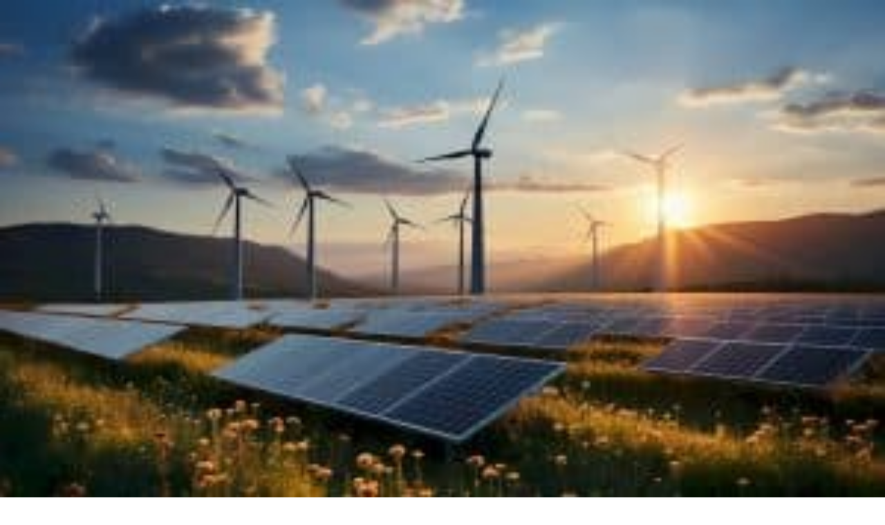

--- FILE ---
content_type: text/html; charset=utf-8
request_url: https://oenergetice.cz/rychle-zpravy/spotreba-tepla-byla-loni-v-cr-nejnizsi-za-sedm-let-kdy-eru-data-eviduje
body_size: 46706
content:
<!DOCTYPE html><html lang="cs"><head><meta charSet="utf-8"/><meta name="viewport" content="width=device-width, initial-scale=1, maximum-scale=10"/><meta name="viewport" content="width=device-width, initial-scale=1, maximum-scale=10.0"/><link rel="stylesheet" href="/_next/static/chunks/26c052f42c1015e1.css" data-precedence="next"/><link rel="stylesheet" href="/_next/static/chunks/dc67374eecc6d774.css" data-precedence="next"/><link rel="preload" as="script" fetchPriority="low" href="/_next/static/chunks/b698f2e952100226.js"/><script src="/_next/static/chunks/3eb00a11a7251826.js" async=""></script><script src="/_next/static/chunks/700aad1125cef3b2.js" async=""></script><script src="/_next/static/chunks/3a180b8c7c6f7c66.js" async=""></script><script src="/_next/static/chunks/17ae38b5a77a3d09.js" async=""></script><script src="/_next/static/chunks/turbopack-1427f17d68c6079e.js" async=""></script><script src="/_next/static/chunks/d96012bcfc98706a.js" async=""></script><script src="/_next/static/chunks/330162c7170e8f94.js" async=""></script><script src="/_next/static/chunks/0b96170680c9c1da.js" async=""></script><script src="/_next/static/chunks/57bc9c2f7e1f1ad0.js" async=""></script><script src="/_next/static/chunks/307ad16c8b4621f5.js" async=""></script><script src="/_next/static/chunks/a3dd2bb6b77ca038.js" async=""></script><script src="/_next/static/chunks/b191131fa5e2de8c.js" async=""></script><script src="/_next/static/chunks/60f0a9254eeba260.js" async=""></script><script src="/_next/static/chunks/f9d6c50122521f69.js" async=""></script><script src="/_next/static/chunks/11a39af55f5ca68c.js" async=""></script><script src="/_next/static/chunks/8cfa532727a113a0.js" async=""></script><script src="/_next/static/chunks/e7acc92406ef6048.js" async=""></script><script src="/_next/static/chunks/bcaf4e99f12935e9.js" async=""></script><script src="/_next/static/chunks/c61a08497273314d.js" async=""></script><script src="/_next/static/chunks/2175caecfdc8ea3f.js" async=""></script><script src="/_next/static/chunks/6b0a37b4f9de8310.js" async=""></script><script src="/_next/static/chunks/027dba6d16fb14ff.js" async=""></script><script src="/_next/static/chunks/31d219c511ee59c9.js" async=""></script><script src="/_next/static/chunks/a811b2ac38e2c9e9.js" async=""></script><script src="/_next/static/chunks/e165a0131707790e.js" async=""></script><script src="/_next/static/chunks/762cf5307f710fc7.js" async=""></script><script src="/_next/static/chunks/6ea5ac0f4a061340.js" async=""></script><script src="/_next/static/chunks/195a6f49a9f18384.js" async=""></script><script src="/_next/static/chunks/ede1b56a8e424a0d.js" async=""></script><script src="/_next/static/chunks/414790962ffffb00.js" async=""></script><script src="/_next/static/chunks/d283f287140be2e4.js" async=""></script><script src="/_next/static/chunks/308bef9450177b75.js" async=""></script><link rel="preload" href="https://www.googletagmanager.com/gtag/js?id=G-V63MWM491C" as="script"/><link rel="preload" href="/_next/static/chunks/e545ebf224cd4118.js" as="script" fetchPriority="low"/><meta name="theme-color" content="#ffffff"/><meta name="next-size-adjust" content=""/><link rel="icon" type="image/x-icon" href="/_next/static/media/favicon.c97ea8d8.png"/><link rel="icon" sizes="180x180" href="/public/static/res/apple-touch-icon.png"/><link rel="icon" type="image/png" sizes="32x32" href="/public/static/res/favicon-32x32.png"/><link rel="icon" type="image/png" sizes="16x16" href="/public/static/res/favicon-16x16.png"/><link rel="manifest" href="/public/static/res/site.webmanifest"/><link rel="icon" href="/public/static/res/safari-pinned-tab.svg" color="#5bbad5"/><link rel="icon" href="/public/static/res/favicon.ico"/><meta name="msapplication-TileColor" content="#2d89ef"/><meta name="msapplication-config" content="/public/static/res/browserconfig.xml"/><meta name="theme-color" content="#ffffff"/><meta name="google-site-verification" content="UYWtobohCsWWPzNXSYbFTh9kOemlpemmuBjfOEGcvYY"/><link rel="prefetch" href="/api/increment-views/122818"/><link rel="dns-prefetch" href="//oenergetice.cz"/><title>Spotřeba tepla byla loni v ČR nejnižší za sedm let, kdy ERÚ data eviduje</title><meta name="description" content="Spotřeba tepla ze soustav centrálního zásobování klesla loni v ČR meziročně o 9,4 procenta na 67,8 petajoulu (PJ). Byla tak nejnižší za sedm..."/><link rel="manifest" href="/public/static/res/site.webmanifest"/><meta name="article:tag:teplo" content="teplo"/><meta name="article:tag:teplárenství" content="teplárenství"/><meta name="article:tag:centrální zásobování teplem" content="centrální zásobování teplem"/><meta name="article:tag:Česká republika" content="Česká republika"/><meta name="article:tag:vytápění" content="vytápění"/><meta name="article:tag:dálkové vytápění" content="dálkové vytápění"/><meta name="article:tag:Vytápění domácností" content="Vytápění domácností"/><link rel="canonical" href="https://oenergetice.cz/rychle-zpravy/spotreba-tepla-byla-loni-v-cr-nejnizsi-za-sedm-let-kdy-eru-data-eviduje"/><meta name="google-site-verification" content="UYWtobohCsWWPzNXSYbFTh9kOemlpemmuBjfOEGcvYY"/><meta property="og:title" content="Spotřeba tepla byla loni v ČR nejnižší za sedm let, kdy ERÚ data eviduje"/><meta property="og:description" content="Spotřeba tepla ze soustav centrálního zásobování klesla loni v ČR meziročně o 9,4 procenta na 67,8 petajoulu (PJ). Byla tak nejnižší za sedm..."/><meta property="og:url" content="https://oenergetice.cz/rychle-zpravy/spotreba-tepla-byla-loni-v-cr-nejnizsi-za-sedm-let-kdy-eru-data-eviduje/"/><meta property="og:site_name" content="oEnergetice.cz"/><meta property="og:locale" content="cs_CZ"/><meta property="og:image" content="https://oenergetice.cz/wp-content/uploads/2015/05/radiator-840x558.jpg"/><meta property="og:type" content="article"/><meta property="article:published_time" content="10. duben 2024, 17:14"/><meta property="article:section" content="Rychlé zprávy"/><meta property="article:tag" content="teplo"/><meta property="article:tag" content="teplárenství"/><meta property="article:tag" content="centrální zásobování teplem"/><meta property="article:tag" content="Česká republika"/><meta property="article:tag" content="vytápění"/><meta property="article:tag" content="dálkové vytápění"/><meta property="article:tag" content="Vytápění domácností"/><meta name="twitter:card" content="summary_large_image"/><meta name="twitter:site" content="www.oenergetice.cz"/><meta name="twitter:creator" content="@oEnergetice"/><meta name="twitter:title" content="Spotřeba tepla byla loni v ČR nejnižší za sedm let, kdy ERÚ data eviduje"/><meta name="twitter:description" content="Spotřeba tepla ze soustav centrálního zásobování klesla loni v ČR meziročně o 9,4 procenta na 67,8 petajoulu (PJ). Byla tak nejnižší za sedm..."/><meta name="twitter:image" content="https://oenergetice.cz/wp-content/uploads/2015/05/radiator-840x558.jpg"/><link rel="icon" href="/favicon.ico"/><link rel="icon" href="/public/static/res/favicon-16x16.png" sizes="16x16" type="image/png"/><link rel="icon" href="/public/static/res/favicon-32x32.png" sizes="32x32" type="image/png"/><link rel="apple-touch-icon" href="/public/static/res/apple-touch-icon.png" sizes="180x180"/><link rel="icon" href="/public/static/res/safari-pinned-tab.svg" color="#5bbad5"/><script type="application/ld+json">{
                "@context": "http://schema.org",
                "@type": "Article",
                "name": "Spotřeba tepla byla loni v ČR nejnižší za sedm let, kdy ERÚ data eviduje",
                "headline": "Spotřeba tepla byla loni v ČR nejnižší za sedm let, kdy ERÚ data eviduje",
                "author": {
                  "@type": "Person",
                  "name": "undefined",
                  "url": "https://oenergetice.cz/author/undefined"
                },
                "datePublished": "2024-04-10T15:14:46.000Z",
                "image": "https://oenergetice.cz/wp-content/uploads/2015/05/radiator-840x558.jpg",
                "articleSection": "Rychlé zprávy",
                "url": "https://oenergetice.cz/rychle-zpravy/spotreba-tepla-byla-loni-v-cr-nejnizsi-za-sedm-let-kdy-eru-data-eviduje/",
                "publisher": {
                  "@type": "Organization",
                  "name": "oEnergetice.cz"
                }
              }</script><script type="application/ld+json">{
                "@context": "https://schema.org",
                "@type": "BreadcrumbList",
                  "itemListElement": [{
                    "@type": "ListItem",
                    "position": 1,
                    "name": "undefined",
                    "item": "https://oenergetice.cz/undefined"
                  },{
                    "@type": "ListItem",
                    "position": 2,
                    "name": "Spotřeba tepla byla loni v ČR nejnižší za sedm let, kdy ERÚ data eviduje",
                    "item": "https://oenergetice.cz/rychle-zpravy/spotreba-tepla-byla-loni-v-cr-nejnizsi-za-sedm-let-kdy-eru-data-eviduje/"
                  }]
                }</script><script src="/_next/static/chunks/a6dad97d9634a72d.js" noModule=""></script></head><body><div hidden=""><!--$--><!--/$--></div><!--&--><!--&--><!--&--><main class="poppins_f3cc3102-module__chg4ea__variable raleway_300dbd99-module__wSA-tW__variable font-text"><div class="flex flex-wrap items-center justify-center gap-2 bg-blue-800 px-4 py-2 text-center text-sm font-medium text-white"><span>📊 <span class="font-semibold">Elektroenergetika v ČR v roce 2025</span></span><a class="ml-1 inline-flex items-center rounded bg-white px-3 py-1 text-xs font-semibold whitespace-nowrap text-blue-800 transition-colors hover:bg-blue-50" href="/energostat/report/rocni/2025">Zobrazit report →</a></div><header id="NavBar" class="supports-backdrop-blur:bg-background/60 bg-background/95 sticky z-40 w-full border-b shadow-xs backdrop-blur-sm print:hidden absolute top-0"><div class="container flex h-14 items-center justify-between px-1"><div class="flex items-center gap-2 sm:gap-4"><button class="inline-flex items-center justify-center gap-2 whitespace-nowrap text-sm font-medium ring-offset-background transition-colors focus-visible:outline-hidden focus-visible:ring-2 focus-visible:ring-ring focus-visible:ring-offset-2 disabled:pointer-events-none disabled:opacity-50 [&amp;_svg]:pointer-events-none [&amp;_svg]:size-4 [&amp;_svg]:shrink-0 hover:bg-accent hover:text-accent-foreground h-9 rounded-md p-2 xl:hidden" aria-label="Open menu"><svg stroke="currentColor" fill="currentColor" stroke-width="0" viewBox="0 0 448 512" class="size-5" height="1em" width="1em" xmlns="http://www.w3.org/2000/svg"><path d="M16 132h416c8.837 0 16-7.163 16-16V76c0-8.837-7.163-16-16-16H16C7.163 60 0 67.163 0 76v40c0 8.837 7.163 16 16 16zm0 160h416c8.837 0 16-7.163 16-16v-40c0-8.837-7.163-16-16-16H16c-8.837 0-16 7.163-16 16v40c0 8.837 7.163 16 16 16zm0 160h416c8.837 0 16-7.163 16-16v-40c0-8.837-7.163-16-16-16H16c-8.837 0-16 7.163-16 16v40c0 8.837 7.163 16 16 16z"></path></svg></button><a aria-label="Logo" class="cursor-pointer transition-all" href="/"><svg class="w-32 fill-current sm:w-36 md:w-44" viewBox="0 0 1744 212" data-test="NavBarLogo" width="512"><path d="M449.3,16.5C439.9,7,428.4,2.3,414.9,2.3c-13.3,0-24.7,4.7-34.1,14.2c-9.5,9.4-14.2,20.9-14.2,34.4v110.7  c0,13.4,4.7,24.8,14.1,34.3c9.4,9.5,20.8,14.2,34.3,14.2c13.4,0,24.8-4.7,34.3-14.2c9.5-9.4,14.2-20.9,14.2-34.4V50.8  C463.5,37.5,458.8,26,449.3,16.5z M431.6,161.2c0,4.9-1.7,9-5.1,12.4c-3.4,3.4-7.5,5.1-12.4,5.1c-4.9,0-9-1.7-12.5-5.1  c-3.5-3.4-5.2-7.5-5.2-12.4v-111c0-4.9,1.7-9,5.2-12.4c3.5-3.4,7.6-5.1,12.5-5.1c4.9,0,9,1.7,12.4,5.1c3.4,3.4,5.1,7.5,5.1,12.4  V161.2z"></path><polygon points="588.1,176.9 588.1,207.6 501,207.6 501,4.7 588.1,4.7 588.1,35.5 531.6,35.5 531.6,90.8 572.8,90.8  572.8,121.6 531.6,121.6 531.6,176.9 588.1,176.9 "></polygon><polygon points="679.5,207.6 637.4,77.7 637.4,207.6 606.8,207.6 606.8,4.7 641.2,4.7 681.7,141.1 681.7,4.7 712.3,4.7  712.3,207.6 679.5,207.6 "></polygon><polygon points="818.1,176.9 818.1,207.6 731.1,207.6 731.1,4.7 818.1,4.7 818.1,35.5 761.7,35.5 761.7,90.8  802.9,90.8 802.9,121.6 761.7,121.6 761.7,176.9 818.1,176.9 "></polygon><path d="M916.8,119.1c10.9-9.9,16.3-22.1,16.3-36.4V53.3c0-14.7-3.5-26.1-10.5-34.3c-8-9.4-20.5-14.1-37.5-14.1h-48.2  v202.8h30.6v-76.4h17.6c1,0,1.9,0,2.8,0l18.5,76.4h33.1L916.8,119.1z M903.4,83.4c0,4.9-1.7,9-5.1,12.5c-3.4,3.5-7.5,5.2-12.4,5.2  h-18.4V36.1h18.4c11.7,0,17.5,5.9,17.5,17.6V83.4z"></path><path d="M1006.5,121.7V91h48.7v70.9c0,13.5-4.7,24.9-14.2,34.3c-9.5,9.4-20.9,14.1-34.1,14.1  c-13.5,0-24.9-4.7-34.4-14.2c-9.4-9.5-14.2-20.9-14.2-34.1V51.2c0-13.5,4.7-24.9,14.2-34.4c9.5-9.4,20.9-14.2,34.3-14.2  c13.5,0,24.9,4.7,34.3,14.2c9.4,9.5,14.1,20.9,14.1,34.3v23.1h-31.7V50.5c0-4.9-1.7-9-5.2-12.5c-3.5-3.5-7.6-5.2-12.5-5.2  c-4.9,0-9,1.7-12.4,5.2c-3.4,3.5-5.1,7.6-5.1,12.5v111c0,4.9,1.7,9,5.1,12.4c3.4,3.4,7.5,5.1,12.4,5.1c4.9,0,9-1.7,12.5-5.1  c3.5-3.4,5.2-7.5,5.2-12.3v-39.9H1006.5L1006.5,121.7z"></path><polygon points="1161,176.9 1161,207.6 1073.9,207.6 1073.9,4.7 1161,4.7 1161,35.5 1104.5,35.5 1104.5,90.8  1145.8,90.8 1145.8,121.6 1104.5,121.6 1104.5,176.9 1161,176.9 "></polygon><polygon points="1242.9,35.6 1242.9,207.6 1212.3,207.6 1212.3,35.6 1179.8,35.6 1179.8,4.9 1275.2,4.9 1275.2,35.6  1242.9,35.6 "></polygon><polygon points="1294,207.6 1294,4.9 1324.6,4.9 1324.6,207.6 1294,207.6 "></polygon><path d="M1440.3,133.5v28.3c0,13.5-4.7,24.9-14.2,34.3c-9.5,9.4-20.9,14.1-34.1,14.1c-13.5,0-24.9-4.7-34.4-14.2  c-9.4-9.4-14.2-20.8-14.2-34.2V51.2c0-13.5,4.7-24.9,14.2-34.4c9.5-9.4,20.9-14.2,34.3-14.2c13.5,0,24.9,4.7,34.3,14.2  c9.4,9.5,14.1,20.9,14.1,34.3v23.1h-31.7V50.5c0-4.9-1.7-9-5.2-12.5c-3.5-3.5-7.6-5.2-12.5-5.2c-4.9,0-9,1.7-12.4,5.2  c-3.4,3.5-5.1,7.6-5.1,12.5v111c0,4.9,1.7,9,5.1,12.4c3.4,3.4,7.5,5.1,12.4,5.1c4.9,0,9-1.7,12.5-5.1c3.5-3.4,5.2-7.5,5.2-12.4v-28  H1440.3L1440.3,133.5z"></path><polygon points="1546.1,176.9 1546.1,207.6 1459,207.6 1459,4.7 1546.1,4.7 1546.1,35.5 1489.6,35.5 1489.6,90.8  1530.9,90.8 1530.9,121.6 1489.6,121.6 1489.6,176.9 1546.1,176.9 "></polygon><polygon points="1561.4,207.8 1561.4,187.3 1581.9,187.3 1581.9,207.8 1561.4,207.8 "></polygon><path d="M1659.4,158v19c0,9-3.2,16.7-9.5,23c-6.4,6.3-14,9.4-22.9,9.4c-9,0-16.7-3.2-23-9.5c-6.3-6.3-9.5-14-9.5-22.9  v-74.2c0-9,3.2-16.7,9.5-23c6.4-6.3,14-9.5,23-9.5c9,0,16.7,3.2,23,9.5c6.3,6.4,9.4,14,9.4,23v15.5h-21.3v-15.9c0-3.3-1.2-6-3.5-8.4  c-2.3-2.3-5.1-3.5-8.3-3.5c-3.3,0-6,1.2-8.3,3.5c-2.3,2.3-3.4,5.1-3.4,8.4v74.4c0,3.3,1.1,6,3.4,8.3c2.3,2.3,5,3.4,8.3,3.4  c3.3,0,6-1.1,8.3-3.4c2.3-2.3,3.5-5,3.5-8.3V158H1659.4L1659.4,158z"></path><polygon points="1731.8,207.6 1672,207.6 1672,187.1 1709.8,92.3 1672,92.4 1672,71.8 1731.8,71.8 1731.8,92.4  1694.1,187.3 1731.8,187.3 1731.8,207.6 "></polygon><path d="M113.4,1.2h103.1c0,0,24.9,5.3,42,22.2c16.2,16,24.3,46.2,24.3,46.2l19.7,5.8v63.3l-19.7,4.1  c0,0-6.3,27-20.4,42.7c-16.2,17.9-40.4,24.8-40.4,24.8l-108.5-0.1l-0.1-29.6l-86.3,0.1c0,0-2.6-2.7-4.5-4.8  c-2.5-2.7-4.5-7.6-4.5-7.6l0-14.7c0,0,1.6-4.6,3.8-7.2c1.9-2.3,5.3-5.3,5.3-5.3l86.5,0.1l-0.2-70.7l-86.3-0.1c0,0-3.4-3.5-5.8-6.5  c-2.2-2.8-3.3-7-3.3-7V42.6c0,0,1.7-2.9,4.2-5.9c2-2.4,4.8-5.9,4.8-5.9l86.3,0.1V1.2L113.4,1.2z"></path></svg></a></div><div class="flex items-center gap-4 pr-2"><form data-test="NavBarSearch-form" class="hidden items-center sm:flex"><div class="relative"><input type="text" class="border-input ring-offset-background placeholder:text-muted-foreground focus-visible:ring-ring flex h-10 w-full rounded-md border bg-transparent px-3 py-2 text-sm file:border-0 file:bg-transparent file:text-sm file:font-medium focus-visible:ring-2 focus-visible:ring-offset-2 focus-visible:outline-hidden disabled:cursor-not-allowed disabled:opacity-50 min-w-[180px] pr-10" data-test="NavBarSearch-input" placeholder="Hledat" value=""/><button class="inline-flex items-center justify-center gap-2 whitespace-nowrap text-sm font-medium ring-offset-background transition-colors focus-visible:outline-hidden focus-visible:ring-2 focus-visible:ring-ring focus-visible:ring-offset-2 disabled:pointer-events-none disabled:opacity-50 [&amp;_svg]:pointer-events-none [&amp;_svg]:size-4 [&amp;_svg]:shrink-0 hover:text-accent-foreground rounded-md absolute top-0 right-0 h-full px-3 hover:bg-transparent" aria-label="Search" type="submit"><svg stroke="currentColor" fill="currentColor" stroke-width="0" viewBox="0 0 512 512" height="1em" width="1em" xmlns="http://www.w3.org/2000/svg"><path d="M505 442.7L405.3 343c-4.5-4.5-10.6-7-17-7H372c27.6-35.3 44-79.7 44-128C416 93.1 322.9 0 208 0S0 93.1 0 208s93.1 208 208 208c48.3 0 92.7-16.4 128-44v16.3c0 6.4 2.5 12.5 7 17l99.7 99.7c9.4 9.4 24.6 9.4 33.9 0l28.3-28.3c9.4-9.4 9.4-24.6.1-34zM208 336c-70.7 0-128-57.2-128-128 0-70.7 57.2-128 128-128 70.7 0 128 57.2 128 128 0 70.7-57.2 128-128 128z"></path></svg></button></div></form><a data-test="NavBar-login-button" class="cursor-pointer transition-all" href="/login"><button class="justify-center whitespace-nowrap rounded-md font-medium ring-offset-background transition-colors focus-visible:outline-hidden focus-visible:ring-2 focus-visible:ring-ring focus-visible:ring-offset-2 disabled:pointer-events-none disabled:opacity-50 [&amp;_svg]:pointer-events-none [&amp;_svg]:size-4 [&amp;_svg]:shrink-0 bg-secondary text-secondary-foreground hover:bg-secondary/80 h-10 flex items-center gap-2 p-1.5 text-xs sm:p-3 sm:text-sm"><svg stroke="currentColor" fill="currentColor" stroke-width="0" viewBox="0 0 448 512" class="size-2" height="1em" width="1em" xmlns="http://www.w3.org/2000/svg"><path d="M224 256c70.7 0 128-57.3 128-128S294.7 0 224 0 96 57.3 96 128s57.3 128 128 128zm89.6 32h-16.7c-22.2 10.2-46.9 16-72.9 16s-50.6-5.8-72.9-16h-16.7C60.2 288 0 348.2 0 422.4V464c0 26.5 21.5 48 48 48h352c26.5 0 48-21.5 48-48v-41.6c0-74.2-60.2-134.4-134.4-134.4z"></path></svg>Přihlásit se</button></a></div></div><div class="absolute bottom-0 w-full max-w-full transition"><progress class="absolute h-1 w-full max-w-full" value="0" max="0"></progress></div></header><div class="bg-background/95 fixed inset-x-0 top-14 z-30 backdrop-blur-sm transition-all duration-300 ease-in-out pointer-events-none -translate-y-4 opacity-0" style="height:calc(100vh - 3.5rem)"><div class="container mx-auto h-full overflow-y-auto px-4 py-6"><div class="flex flex-col gap-6"><div class="space-y-2"><form data-test="MobileSearch-form" class="w-full sm:hidden"><div class="relative"><input type="text" class="border-input ring-offset-background placeholder:text-muted-foreground focus-visible:ring-ring flex h-10 rounded-md border bg-transparent px-3 py-2 text-sm file:border-0 file:bg-transparent file:text-sm file:font-medium focus-visible:ring-2 focus-visible:ring-offset-2 focus-visible:outline-hidden disabled:cursor-not-allowed disabled:opacity-50 w-full pr-10" data-test="MobileSearch-input" placeholder="Hledat" value=""/><button class="inline-flex items-center justify-center gap-2 whitespace-nowrap text-sm font-medium ring-offset-background transition-colors focus-visible:outline-hidden focus-visible:ring-2 focus-visible:ring-ring focus-visible:ring-offset-2 disabled:pointer-events-none disabled:opacity-50 [&amp;_svg]:pointer-events-none [&amp;_svg]:size-4 [&amp;_svg]:shrink-0 hover:text-accent-foreground rounded-md absolute top-0 right-0 h-full px-3 hover:bg-transparent" aria-label="Search" type="submit"><svg stroke="currentColor" fill="currentColor" stroke-width="0" viewBox="0 0 512 512" height="1em" width="1em" xmlns="http://www.w3.org/2000/svg"><path d="M505 442.7L405.3 343c-4.5-4.5-10.6-7-17-7H372c27.6-35.3 44-79.7 44-128C416 93.1 322.9 0 208 0S0 93.1 0 208s93.1 208 208 208c48.3 0 92.7-16.4 128-44v16.3c0 6.4 2.5 12.5 7 17l99.7 99.7c9.4 9.4 24.6 9.4 33.9 0l28.3-28.3c9.4-9.4 9.4-24.6.1-34zM208 336c-70.7 0-128-57.2-128-128 0-70.7 57.2-128 128-128 70.7 0 128 57.2 128 128 0 70.7-57.2 128-128 128z"></path></svg></button></div></form></div><div data-orientation="horizontal" role="none" class="bg-border shrink-0 h-px w-full sm:hidden"></div><div data-test="LeftSidebarDataMenu"><h2 class="mb-4 text-lg font-bold">Reporty a data</h2><div class="space-y-2"><a class="text-muted-foreground hover:text-foreground block text-sm transition-colors" href="/energostat/report/rocni/2025">⚡ Elektroenergetika 2025</a><a class="text-muted-foreground hover:text-foreground block text-sm transition-colors" href="/energostat">Energostat</a><a class="text-muted-foreground hover:text-foreground block text-sm transition-colors" href="/energostat/ceny-aktualne/elektrina">Ceny energií na burze</a><a class="text-muted-foreground hover:text-foreground block text-sm transition-colors" href="/energostat/ceny-aktualne/srovnani-cen-elektriny">Ceny elektřiny pro domácnosti</a></div></div><div data-test="LeftSidebarNewsMenu"><h2 class="mb-4 text-lg font-bold">Zpravodajství</h2><div class="space-y-2"><a class="text-muted-foreground hover:text-foreground block text-sm transition-colors" href="/rychle-zpravy">Aktuálně</a><a class="text-muted-foreground hover:text-foreground block text-sm transition-colors" href="/elektrina">Elektřina</a><a class="text-muted-foreground hover:text-foreground block text-sm transition-colors" href="/plyn">Plyn</a><a class="text-muted-foreground hover:text-foreground block text-sm transition-colors" href="/teplarenstvi">Teplo</a><a class="text-muted-foreground hover:text-foreground block text-sm transition-colors" href="/obnovitelne-zdroje">Obnovitelné zdroje</a><a class="text-muted-foreground hover:text-foreground block text-sm transition-colors" href="/podcasty">Podcasty</a></div></div><div data-test="LeftSidebarOurServices"><h2 class="mb-4 text-lg font-bold">Naše služby</h2><div class="space-y-2"><a class="text-muted-foreground hover:text-foreground block text-sm transition-colors" href="/monitoring-oenergetice">Monitoring oenergetice</a><a class="text-muted-foreground hover:text-foreground block text-sm transition-colors" href="/prace">Kariéra v energetice</a><a class="text-muted-foreground hover:text-foreground block text-sm transition-colors" href="/nase-sluzby">Inzerce na webu</a></div></div></div></div></div><main class="mx-auto"><!--&--><section class=""><div class="container px-3 sm:px-2 lg:block xl:grid xl:grid-cols-11 xl:items-start border-0 py-0 lg:py-8"><div class="hidden h-full xl:col-span-2 xl:mr-6 xl:block xl:pr-6"><div class="hidden space-y-8 xl:block"><div data-test="LeftSidebarDataMenu"><h2 class="mb-4 text-lg font-bold">Reporty a data</h2><div class="space-y-2"><a class="text-muted-foreground hover:text-foreground block text-sm transition-colors" href="/energostat/report/rocni/2025">⚡ Elektroenergetika 2025</a><a class="text-muted-foreground hover:text-foreground block text-sm transition-colors" href="/energostat">Energostat</a><a class="text-muted-foreground hover:text-foreground block text-sm transition-colors" href="/energostat/ceny-aktualne/elektrina">Ceny energií na burze</a><a class="text-muted-foreground hover:text-foreground block text-sm transition-colors" href="/energostat/ceny-aktualne/srovnani-cen-elektriny">Ceny elektřiny pro domácnosti</a></div></div><div data-test="LeftSidebarNewsMenu"><h2 class="mb-4 text-lg font-bold">Zpravodajství</h2><div class="space-y-2"><a class="text-muted-foreground hover:text-foreground block text-sm transition-colors" href="/rychle-zpravy">Aktuálně</a><a class="text-muted-foreground hover:text-foreground block text-sm transition-colors" href="/elektrina">Elektřina</a><a class="text-muted-foreground hover:text-foreground block text-sm transition-colors" href="/plyn">Plyn</a><a class="text-muted-foreground hover:text-foreground block text-sm transition-colors" href="/teplarenstvi">Teplo</a><a class="text-muted-foreground hover:text-foreground block text-sm transition-colors" href="/obnovitelne-zdroje">Obnovitelné zdroje</a><a class="text-muted-foreground hover:text-foreground block text-sm transition-colors" href="/podcasty">Podcasty</a></div></div><div data-test="LeftSidebarOurServices"><h2 class="mb-4 text-lg font-bold">Naše služby</h2><div class="space-y-2"><a class="text-muted-foreground hover:text-foreground block text-sm transition-colors" href="/monitoring-oenergetice">Monitoring oenergetice</a><a class="text-muted-foreground hover:text-foreground block text-sm transition-colors" href="/prace">Kariéra v energetice</a><a class="text-muted-foreground hover:text-foreground block text-sm transition-colors" href="/nase-sluzby">Inzerce na webu</a></div></div><div><!--$?--><template id="B:3"></template><div>Načítání...</div><!--/$--></div></div></div><div id="" class="flex flex-col lg:grid lg:grid-cols-3 xl:col-span-9 xl:grid-cols-9"><div class="prose prose-slate sm:prose-lg max-w-full lg:col-span-2 xl:col-span-6"><nav aria-label="breadcrumb" data-test="PostBreadcrumbs" class="not-prose mt-4 lg:mt-0"><ol class="text-muted-foreground flex items-center text-sm sm:gap-2.5 not-prose list-none flex-nowrap gap-0 p-0 break-keep"><li class="inline-flex items-center gap-1.5 pl-0"><a class="hover:text-foreground transition-colors text-xxs whitespace-nowrap md:text-xs" href="/">Domů</a></li><li role="presentation" aria-hidden="true" class="[&amp;&gt;svg]:h-3.5 [&amp;&gt;svg]:w-3.5 p-0"><svg xmlns="http://www.w3.org/2000/svg" width="24" height="24" viewBox="0 0 24 24" fill="none" stroke="currentColor" stroke-width="2" stroke-linecap="round" stroke-linejoin="round" class="lucide lucide-chevron-right"><path d="m9 18 6-6-6-6"></path></svg></li><li class="inline-flex items-center gap-1.5 p-0"><a class="hover:text-foreground transition-colors text-xxs whitespace-nowrap md:text-xs" href="/rychle-zpravy">Rychlé zprávy</a></li><li role="presentation" aria-hidden="true" class="[&amp;&gt;svg]:h-3.5 [&amp;&gt;svg]:w-3.5 p-0"><svg xmlns="http://www.w3.org/2000/svg" width="24" height="24" viewBox="0 0 24 24" fill="none" stroke="currentColor" stroke-width="2" stroke-linecap="round" stroke-linejoin="round" class="lucide lucide-chevron-right"><path d="m9 18 6-6-6-6"></path></svg></li><li class="inline-flex items-center gap-1.5 overflow-hidden p-0 text-ellipsis whitespace-nowrap"><span role="link" aria-disabled="true" aria-current="page" class="font-normal text-xxs overflow-hidden p-0 text-ellipsis whitespace-nowrap md:text-xs">Spotřeba tepla byla loni v ČR nejnižší za sedm let, kdy ERÚ data eviduje</span></li></ol></nav><h1 data-test="PostTitle" class="not-prose my-4 text-lg leading-tight font-bold text-gray-900 sm:text-xl md:text-2xl lg:text-3xl">Spotřeba tepla byla loni v ČR nejnižší za sedm let, kdy ERÚ data eviduje</h1><div data-test="PostMeta" class="text-xxs text-muted-foreground mb-2 flex items-start font-medium transition-colors hover:text-slate-900 sm:mb-4 md:text-xs"><div class="flex flex-col"><a data-test="PostMeta-author" class="text-muted-foreground mb-1 text-xs font-semibold no-underline transition hover:text-slate-900 hover:underline md:text-xs cursor-pointer transition-all" href="/author/ctk"><svg stroke="currentColor" fill="currentColor" stroke-width="0" viewBox="0 0 448 512" class="hidden sm:mr-2.5 sm:inline-block" height="1em" width="1em" xmlns="http://www.w3.org/2000/svg"><path d="M313.6 304c-28.7 0-42.5 16-89.6 16-47.1 0-60.8-16-89.6-16C60.2 304 0 364.2 0 438.4V464c0 26.5 21.5 48 48 48h352c26.5 0 48-21.5 48-48v-25.6c0-74.2-60.2-134.4-134.4-134.4zM400 464H48v-25.6c0-47.6 38.8-86.4 86.4-86.4 14.6 0 38.3 16 89.6 16 51.7 0 74.9-16 89.6-16 47.6 0 86.4 38.8 86.4 86.4V464zM224 288c79.5 0 144-64.5 144-144S303.5 0 224 0 80 64.5 80 144s64.5 144 144 144zm0-240c52.9 0 96 43.1 96 96s-43.1 96-96 96-96-43.1-96-96 43.1-96 96-96z"></path></svg>ČTK<!-- --> </a><div class="flex flex-wrap items-center gap-x-4"><div class="text-xxs md:text-sm md:text-xs" data-test="PostMeta-date"><svg stroke="currentColor" fill="currentColor" stroke-width="0" viewBox="0 0 512 512" class="hidden sm:mr-2.5 sm:inline-block" height="1em" width="1em" xmlns="http://www.w3.org/2000/svg"><path d="M256 8C119 8 8 119 8 256s111 248 248 248 248-111 248-248S393 8 256 8zm0 448c-110.5 0-200-89.5-200-200S145.5 56 256 56s200 89.5 200 200-89.5 200-200 200zm61.8-104.4l-84.9-61.7c-3.1-2.3-4.9-5.9-4.9-9.7V116c0-6.6 5.4-12 12-12h32c6.6 0 12 5.4 12 12v141.7l66.8 48.6c5.4 3.9 6.5 11.4 2.6 16.8L334.6 349c-3.9 5.3-11.4 6.5-16.8 2.6z"></path></svg>10. duben 2024, 17:14<!-- --> </div><a class="text-xxs text-muted-foreground no-underline transition hover:text-slate-900 hover:underline md:text-sm md:text-xs cursor-pointer transition-all" href="/rychle-zpravy/spotreba-tepla-byla-loni-v-cr-nejnizsi-za-sedm-let-kdy-eru-data-eviduje#comments"><svg stroke="currentColor" fill="currentColor" stroke-width="0" viewBox="0 0 512 512" data-test="PostMeta-comments" class="hidden sm:mr-2.5 sm:inline-block" height="1em" width="1em" xmlns="http://www.w3.org/2000/svg"><path d="M144 208c-17.7 0-32 14.3-32 32s14.3 32 32 32 32-14.3 32-32-14.3-32-32-32zm112 0c-17.7 0-32 14.3-32 32s14.3 32 32 32 32-14.3 32-32-14.3-32-32-32zm112 0c-17.7 0-32 14.3-32 32s14.3 32 32 32 32-14.3 32-32-14.3-32-32-32zM256 32C114.6 32 0 125.1 0 240c0 47.6 19.9 91.2 52.9 126.3C38 405.7 7 439.1 6.5 439.5c-6.6 7-8.4 17.2-4.6 26S14.4 480 24 480c61.5 0 110-25.7 139.1-46.3C192 442.8 223.2 448 256 448c141.4 0 256-93.1 256-208S397.4 32 256 32zm0 368c-26.7 0-53.1-4.1-78.4-12.1l-22.7-7.2-19.5 13.8c-14.3 10.1-33.9 21.4-57.5 29 7.3-12.1 14.4-25.7 19.9-40.2l10.6-28.1-20.6-21.8C69.7 314.1 48 282.2 48 240c0-88.2 93.3-160 208-160s208 71.8 208 160-93.3 160-208 160z"></path></svg>2 komentáře</a></div></div></div><div class="relative aspect-video max-h-[400px] w-full overflow-hidden rounded-lg"><img data-test="PostImage" alt="spotreba-tepla-byla-loni-v-cr-nejnizsi-za-sedm-let-kdy-eru-data-eviduje" fetchPriority="high" loading="lazy" decoding="async" data-nimg="fill" class="not-prose object-cover" style="position:absolute;height:100%;width:100%;left:0;top:0;right:0;bottom:0;color:transparent" sizes="100vw" srcSet="/_next/image?url=https%3A%2F%2Foenergetice.cz%2Fwp-content%2Fuploads%2F2015%2F05%2Fradiator-840x558.jpg&amp;w=320&amp;q=75 320w, /_next/image?url=https%3A%2F%2Foenergetice.cz%2Fwp-content%2Fuploads%2F2015%2F05%2Fradiator-840x558.jpg&amp;w=384&amp;q=75 384w, /_next/image?url=https%3A%2F%2Foenergetice.cz%2Fwp-content%2Fuploads%2F2015%2F05%2Fradiator-840x558.jpg&amp;w=428&amp;q=75 428w, /_next/image?url=https%3A%2F%2Foenergetice.cz%2Fwp-content%2Fuploads%2F2015%2F05%2Fradiator-840x558.jpg&amp;w=640&amp;q=75 640w, /_next/image?url=https%3A%2F%2Foenergetice.cz%2Fwp-content%2Fuploads%2F2015%2F05%2Fradiator-840x558.jpg&amp;w=768&amp;q=75 768w, /_next/image?url=https%3A%2F%2Foenergetice.cz%2Fwp-content%2Fuploads%2F2015%2F05%2Fradiator-840x558.jpg&amp;w=1024&amp;q=75 1024w, /_next/image?url=https%3A%2F%2Foenergetice.cz%2Fwp-content%2Fuploads%2F2015%2F05%2Fradiator-840x558.jpg&amp;w=1280&amp;q=75 1280w, /_next/image?url=https%3A%2F%2Foenergetice.cz%2Fwp-content%2Fuploads%2F2015%2F05%2Fradiator-840x558.jpg&amp;w=1536&amp;q=75 1536w" src="/_next/image?url=https%3A%2F%2Foenergetice.cz%2Fwp-content%2Fuploads%2F2015%2F05%2Fradiator-840x558.jpg&amp;w=1536&amp;q=75"/><div data-test="PostImageCopyrightDisclaimer" class="group absolute right-0 bottom-0 z-20 flex h-16 w-16 cursor-pointer justify-end overflow-hidden from-transparent via-black/80 to-black p-4 text-sm text-white hover:w-full hover:justify-end hover:bg-linear-to-b"><div class="text-xxs hidden self-end group-hover:block sm:text-sm md:text-xs">Zdroj: Pixabay</div><span class="self-end"><svg stroke="currentColor" fill="currentColor" stroke-width="0" viewBox="0 0 512 512" class="ml-6 size-4 md:size-6" height="1em" width="1em" xmlns="http://www.w3.org/2000/svg"><path d="M256 8C119.043 8 8 119.083 8 256c0 136.997 111.043 248 248 248s248-111.003 248-248C504 119.083 392.957 8 256 8zm0 110c23.196 0 42 18.804 42 42s-18.804 42-42 42-42-18.804-42-42 18.804-42 42-42zm56 254c0 6.627-5.373 12-12 12h-88c-6.627 0-12-5.373-12-12v-24c0-6.627 5.373-12 12-12h12v-64h-12c-6.627 0-12-5.373-12-12v-24c0-6.627 5.373-12 12-12h64c6.627 0 12 5.373 12 12v100h12c6.627 0 12 5.373 12 12v24z"></path></svg></span></div></div><div data-test="PostContent" id="PostContentTextWrapper" class="max-w-2xl"><p><strong>Spotřeba tepla ze soustav centrálního zásobování klesla loni v ČR meziročně o 9,4 procenta na 67,8 petajoulu (PJ). Byla tak nejnižší za sedm let, kdy Energetický regulační úřad (ERÚ) data eviduje. Důvodem nízké spotřeby bylo teplé počasí i úsporná opatření. ČTK o tom dnes informoval mluvčí ERÚ Michal Kebort. Již v lednu zveřejnilo loňská data Teplárenské sdružení ČR, podle něj spotřeba tepla z centrálních tepláren klesla meziročně o šest procent.</strong></p>
<div class="md:hidden" id="pag-interscroller"></div><blockquote><p><em><strong>„Úsporná opatření a nadprůměrné venkovní teploty vedou k úsporám napříč celou energetikou. Spotřeba elektřiny se loni snížila o více než čtyři procenta, spotřeba plynu klesla o více než deset procent, u spotřeby tepla vidíme pokles devítiprocentní,“</strong> uvedl předseda Rady ERÚ Stanislav Trávníček.</em></p></blockquote>
<p>Ve všech případech klesala spotřeba druhým rokem v řadě.</p>
<p>Výroba tepla se loni meziročně snížila o 7,1 procenta na 140,4 PJ. Nejvíce to bylo u tepláren spalujících černé uhlí, a to o 14 procent. Teplárny spalující hnědé uhlí snížily výrobu o 8,4 procenta, teplárny spalující <a class="not-prose underline underline-offset-2 cursor-pointer transition-all underline" href="https://oenergetice.cz/plyn/zemni-plyn-tezba-vlastnosti-a-rozdeleni">zemní plyn</a> o osm procent a teplárny spalující <a class="not-prose underline underline-offset-2 cursor-pointer transition-all underline" href="https://oenergetice.cz/obnovitelne-zdroje/biomasa-vyuziti-zpracovani-vyhody-a-nevyhody">biomasu</a> o 3,7 procenta. O více než 30 procent naopak rostla výroba tepla z jaderných paliv. Přispělo k tomu zahájení dodávek z Temelína do Českých Budějovic v posledním čtvrtletí roku.</p>
<p>Největším odběratelem tepla jsou tradičně domácnosti, které loni spotřebovaly 30,2 PJ tepla, což bylo meziročně o 6,5 procenta méně. Následuje průmysl se spotřebou 17,7 PJ, proti předchozímu roku to byl pokles o 13,4 procenta. Spotřeba sektoru obchodu, služeb, školství a zdravotnictví se pak snížila o 8,4 procenta na 15,7 PJ.</p>

<p>Teplárenské sdružení ČR v lednu uvedlo, že topné období v loňském roce trvalo celkem 220 dní, což je o 14 dnů méně než v roce 2022. Průměr poslední dekády je pak proti předloňsku ještě o dva dny delší.</p>
<p>Podle Českého hydrometeorologického ústavu (ČHMÚ) byl loňský rok v České republice nejteplejší od roku 1961, kdy začali meteorologové průměrné roční teploty v zemi počítat. Průměrná teplota dosáhla 9,7 stupně Celsia, což bylo o 1,4 stupně více než takzvaný normál z let 1991 až 2020. Dosud nejteplejší rok 2018 loňská průměrná teplota překonala o desetinu stupně. U deseti měsíců byla loni průměrná teplota nadnormální.</p></div><div class="relative flex items-center justify-evenly gap-5 border-y border-slate-200 py-5 sm:justify-start" id="PostSocial" data-test="PostSocial"><span class="hidden sm:inline-block">Sdílejte článek prostřednictvím:</span><div data-test="PostSocial-shareIcon" aria-hidden="true" class="group h-5 cursor-pointer"><button aria-label="facebook" class="react-share__ShareButton" style="background-color:transparent;border:none;padding:0;font:inherit;color:inherit;cursor:pointer"><svg stroke="currentColor" fill="currentColor" stroke-width="0" viewBox="0 0 512 512" class="transition group-hover:text-primary-hover" height="24" width="24" xmlns="http://www.w3.org/2000/svg"><path d="M504 256C504 119 393 8 256 8S8 119 8 256c0 123.78 90.69 226.38 209.25 245V327.69h-63V256h63v-54.64c0-62.15 37-96.48 93.67-96.48 27.14 0 55.52 4.84 55.52 4.84v61h-31.28c-30.8 0-40.41 19.12-40.41 38.73V256h68.78l-11 71.69h-57.78V501C413.31 482.38 504 379.78 504 256z"></path></svg></button></div><div data-test="PostSocial-shareIcon" aria-hidden="true" class="group h-5 cursor-pointer"><button aria-label="twitter" class="react-share__ShareButton" style="background-color:transparent;border:none;padding:0;font:inherit;color:inherit;cursor:pointer"><svg stroke="currentColor" fill="currentColor" stroke-width="0" viewBox="0 0 512 512" class="transition group-hover:text-primary-hover" height="24" width="24" xmlns="http://www.w3.org/2000/svg"><path d="M459.37 151.716c.325 4.548.325 9.097.325 13.645 0 138.72-105.583 298.558-298.558 298.558-59.452 0-114.68-17.219-161.137-47.106 8.447.974 16.568 1.299 25.34 1.299 49.055 0 94.213-16.568 130.274-44.832-46.132-.975-84.792-31.188-98.112-72.772 6.498.974 12.995 1.624 19.818 1.624 9.421 0 18.843-1.3 27.614-3.573-48.081-9.747-84.143-51.98-84.143-102.985v-1.299c13.969 7.797 30.214 12.67 47.431 13.319-28.264-18.843-46.781-51.005-46.781-87.391 0-19.492 5.197-37.36 14.294-52.954 51.655 63.675 129.3 105.258 216.365 109.807-1.624-7.797-2.599-15.918-2.599-24.04 0-57.828 46.782-104.934 104.934-104.934 30.213 0 57.502 12.67 76.67 33.137 23.715-4.548 46.456-13.32 66.599-25.34-7.798 24.366-24.366 44.833-46.132 57.827 21.117-2.273 41.584-8.122 60.426-16.243-14.292 20.791-32.161 39.308-52.628 54.253z"></path></svg></button></div><div data-test="PostSocial-shareIcon" aria-hidden="true" class="group h-5 cursor-pointer"><button aria-label="linkedin" class="react-share__ShareButton" style="background-color:transparent;border:none;padding:0;font:inherit;color:inherit;cursor:pointer"><svg stroke="currentColor" fill="currentColor" stroke-width="0" viewBox="0 0 448 512" class="transition group-hover:text-primary-hover" height="24" width="24" xmlns="http://www.w3.org/2000/svg"><path d="M100.28 448H7.4V148.9h92.88zM53.79 108.1C24.09 108.1 0 83.5 0 53.8a53.79 53.79 0 0 1 107.58 0c0 29.7-24.1 54.3-53.79 54.3zM447.9 448h-92.68V302.4c0-34.7-.7-79.2-48.29-79.2-48.29 0-55.69 37.7-55.69 76.7V448h-92.78V148.9h89.08v40.8h1.3c12.4-23.5 42.69-48.3 87.88-48.3 94 0 111.28 61.9 111.28 142.3V448z"></path></svg></button></div><div data-test="PostSocial-shareIcon" aria-hidden="true" class="group h-5 cursor-pointer"><svg stroke="currentColor" fill="currentColor" stroke-width="0" viewBox="0 0 512 512" class="transition group-hover:text-primary-hover" height="24" width="24" xmlns="http://www.w3.org/2000/svg"><path d="M464 64H48C21.49 64 0 85.49 0 112v288c0 26.51 21.49 48 48 48h416c26.51 0 48-21.49 48-48V112c0-26.51-21.49-48-48-48zm0 48v40.805c-22.422 18.259-58.168 46.651-134.587 106.49-16.841 13.247-50.201 45.072-73.413 44.701-23.208.375-56.579-31.459-73.413-44.701C106.18 199.465 70.425 171.067 48 152.805V112h416zM48 400V214.398c22.914 18.251 55.409 43.862 104.938 82.646 21.857 17.205 60.134 55.186 103.062 54.955 42.717.231 80.509-37.199 103.053-54.947 49.528-38.783 82.032-64.401 104.947-82.653V400H48z"></path></svg></div><div data-test="PostSocial-shareIcon" aria-hidden="true" class="group h-5 cursor-pointer"><svg stroke="currentColor" fill="currentColor" stroke-width="0" viewBox="0 0 512 512" class="transition group-hover:text-primary-hover" height="24" width="24" xmlns="http://www.w3.org/2000/svg"><path d="M448 192V77.25c0-8.49-3.37-16.62-9.37-22.63L393.37 9.37c-6-6-14.14-9.37-22.63-9.37H96C78.33 0 64 14.33 64 32v160c-35.35 0-64 28.65-64 64v112c0 8.84 7.16 16 16 16h48v96c0 17.67 14.33 32 32 32h320c17.67 0 32-14.33 32-32v-96h48c8.84 0 16-7.16 16-16V256c0-35.35-28.65-64-64-64zm-64 256H128v-96h256v96zm0-224H128V64h192v48c0 8.84 7.16 16 16 16h48v96zm48 72c-13.25 0-24-10.75-24-24 0-13.26 10.75-24 24-24s24 10.74 24 24c0 13.25-10.75 24-24 24z"></path></svg></div></div><div class="clear-both mt-4 flex flex-wrap items-center gap-2.5 py-3 text-base md:text-lg" data-test="PostContentMeta" aria-label="Štítky"><span class="mr-2 text-sm font-medium text-slate-500">Témata:</span><a class="text-primary focus:ring-primary/40 text-sm font-medium underline-offset-2 transition-colors hover:underline focus:underline focus:ring-2 focus:outline-hidden cursor-pointer transition-all" href="/clanky/teplo">teplo</a><span aria-hidden="true" class="mx-1 text-slate-300 select-none">|</span><a class="text-primary focus:ring-primary/40 text-sm font-medium underline-offset-2 transition-colors hover:underline focus:underline focus:ring-2 focus:outline-hidden cursor-pointer transition-all" href="/clanky/teplarenstvi">teplárenství</a><span aria-hidden="true" class="mx-1 text-slate-300 select-none">|</span><a class="text-primary focus:ring-primary/40 text-sm font-medium underline-offset-2 transition-colors hover:underline focus:underline focus:ring-2 focus:outline-hidden cursor-pointer transition-all" href="/clanky/centralni-zasobovani-teplem">centrální zásobování teplem</a><span aria-hidden="true" class="mx-1 text-slate-300 select-none">|</span><a class="text-primary focus:ring-primary/40 text-sm font-medium underline-offset-2 transition-colors hover:underline focus:underline focus:ring-2 focus:outline-hidden cursor-pointer transition-all" href="/clanky/ceska-republika">Česká republika</a><span aria-hidden="true" class="mx-1 text-slate-300 select-none">|</span><a class="text-primary focus:ring-primary/40 text-sm font-medium underline-offset-2 transition-colors hover:underline focus:underline focus:ring-2 focus:outline-hidden cursor-pointer transition-all" href="/clanky/vytapeni">vytápění</a><span aria-hidden="true" class="mx-1 text-slate-300 select-none">|</span><a class="text-primary focus:ring-primary/40 text-sm font-medium underline-offset-2 transition-colors hover:underline focus:underline focus:ring-2 focus:outline-hidden cursor-pointer transition-all" href="/clanky/dalkove-vytapeni">dálkové vytápění</a><span aria-hidden="true" class="mx-1 text-slate-300 select-none">|</span><a class="text-primary focus:ring-primary/40 text-sm font-medium underline-offset-2 transition-colors hover:underline focus:underline focus:ring-2 focus:outline-hidden cursor-pointer transition-all" href="/clanky/vytapeni-domacnosti">Vytápění domácností</a></div></div><div class="order-1 lg:order-0 lg:col-span-1 lg:ml-4 lg:flex lg:flex-col lg:pl-4 xl:col-span-3 xl:ml-6 xl:pl-6"><div><div class="flex flex-col"><div class="mb-2 w-full px-4 lg:px-0"><button type="button" role="combobox" aria-controls="radix-_R_b8mltiknpfivb_" aria-expanded="false" aria-autocomplete="none" dir="ltr" data-state="closed" data-slot="select-trigger" data-size="default" class="aria-invalid:ring-destructive/20 dark:aria-invalid:ring-destructive/40 aria-invalid:border-destructive border-input focus-visible:border-ring focus-visible:ring-ring/50 data-placeholder:text-muted-foreground dark:bg-input/30 dark:hover:bg-input/50 [&amp;_svg:not([class*=&#x27;text-&#x27;])]:text-muted-foreground flex items-center justify-between gap-2 rounded-md border text-sm whitespace-nowrap outline-hidden transition-[color,box-shadow] focus-visible:ring-[3px] disabled:cursor-not-allowed disabled:opacity-50 data-[size=default]:h-9 data-[size=sm]:h-8 data-[slot=select-value]:*:line-clamp-1 data-[slot=select-value]:*:flex data-[slot=select-value]:*:items-center data-[slot=select-value]:*:gap-2 [&amp;_svg]:pointer-events-none [&amp;_svg]:shrink-0 [&amp;_svg:not([class*=&#x27;size-&#x27;])]:size-4 h-auto w-full border-none bg-transparent p-0 shadow-none focus:ring-0 focus:ring-offset-0" aria-label="monitoring"><h2 class="mb-0 text-lg font-bold"><span data-slot="select-value" style="pointer-events:none">Monitoring</span></h2><svg xmlns="http://www.w3.org/2000/svg" width="24" height="24" viewBox="0 0 24 24" fill="none" stroke="currentColor" stroke-width="2" stroke-linecap="round" stroke-linejoin="round" class="lucide lucide-chevron-down size-4 opacity-50" aria-hidden="true"><path d="m6 9 6 6 6-6"></path></svg></button><select aria-hidden="true" tabindex="-1" style="position:absolute;border:0;width:1px;height:1px;padding:0;margin:-1px;overflow:hidden;clip:rect(0, 0, 0, 0);white-space:nowrap;word-wrap:normal"></select></div><div class="grid grid-cols-1 gap-4 sm:grid-cols-2 lg:mb-6 lg:block"><div class="relative mb-2.5 rounded-lg border border-gray-200 bg-white p-4 shadow-xs transition-shadow hover:shadow-md sm:border-gray-100 lg:border-none lg:bg-transparent lg:p-0 lg:shadow-none lg:hover:shadow-none"><a target="_blank" rel="noopener noreferrer" class="cursor-pointer transition-all" href="https://www.seznamzpravy.cz/clanek/ekonomika-cesko-v-eu-vyrazne-zaostava-ve-vyuzivani-solarni-a-vetrne-energie-tvrdi-studie-296999"><h3 class="font-text text-foreground mb-1.5 line-clamp-2 text-sm font-medium">Česko v EU výrazně zaostává ve využívání solární a větrné energie, tvrdí studie</h3><p style="margin:0" class="text-muted-foreground m-0 text-xs">Seznam Zprávy<!-- -->, <!-- -->22. leden 2026, 06:22</p></a></div><div class="relative mb-2.5 rounded-lg border border-gray-200 bg-white p-4 shadow-xs transition-shadow hover:shadow-md sm:border-gray-100 lg:border-none lg:bg-transparent lg:p-0 lg:shadow-none lg:hover:shadow-none"><a target="_blank" rel="noopener noreferrer" class="cursor-pointer transition-all" href="https://www.irozhlas.cz/zpravy-svet/prvni-porazka-uhli-evropska-unie-loni-poprve-vyrobila-vice-elektriny-z-vetru-a_2601220722_jho"><h3 class="font-text text-foreground mb-1.5 line-clamp-2 text-sm font-medium">První porážka uhlí. Evropská unie loni poprvé vyrobila více elektřiny z větru a slunce než z fosilních paliv</h3><p style="margin:0" class="text-muted-foreground m-0 text-xs">iRozhlas.cz<!-- -->, <!-- -->22. leden 2026, 06:22</p></a></div><div class="relative mb-2.5 rounded-lg border border-gray-200 bg-white p-4 shadow-xs transition-shadow hover:shadow-md sm:border-gray-100 lg:border-none lg:bg-transparent lg:p-0 lg:shadow-none lg:hover:shadow-none"><a target="_blank" rel="noopener noreferrer" class="cursor-pointer transition-all" href="https://ekonomickydenik.cz/velky-nemecky-spravce-fondu-nakupy-cesko/"><h3 class="font-text text-foreground mb-1.5 line-clamp-2 text-sm font-medium">Velký německý správce fondů nakupuje v Česku. Bere solární i větrné elektrárny</h3><p style="margin:0" class="text-muted-foreground m-0 text-xs">Ekonomický deník<!-- -->, <!-- -->22. leden 2026, 05:15</p></a></div><div class="relative mb-2.5 rounded-lg border border-gray-200 bg-white p-4 shadow-xs transition-shadow hover:shadow-md sm:border-gray-100 lg:border-none lg:bg-transparent lg:p-0 lg:shadow-none lg:hover:shadow-none"><a target="_blank" rel="noopener noreferrer" class="cursor-pointer transition-all" href="https://www.idnes.cz/ekonomika/zahranicni/eu-cesko-ura-rusko-zavislost.A260121_192246_eko-zahranicni_fohl#utm_source=rss&amp;utm_medium=feed&amp;utm_campaign=ekonomikah&amp;utm_content=main"><h3 class="font-text text-foreground mb-1.5 line-clamp-2 text-sm font-medium">EU se dosud nezbavila závislosti na ruském uranu. Česko se předzásobilo</h3><p style="margin:0" class="text-muted-foreground m-0 text-xs">iDnes<!-- -->, <!-- -->21. leden 2026, 21:08</p></a></div></div><nav role="navigation" aria-label="pagination" class="mx-auto flex w-full justify-center mt-4 lg:mt-0 lg:justify-start"><ul class="flex flex-row items-center gap-1 p-0"><li class="cursor-pointer list-none"><span class="inline-flex items-center justify-center whitespace-nowrap rounded-md text-sm font-medium ring-offset-background transition-colors focus-visible:outline-hidden focus-visible:ring-2 focus-visible:ring-ring focus-visible:ring-offset-2 disabled:pointer-events-none disabled:opacity-50 [&amp;_svg]:pointer-events-none [&amp;_svg]:size-4 [&amp;_svg]:shrink-0 hover:bg-accent hover:text-accent-foreground h-10 py-2 gap-1 cursor-pointer px-2 sm:px-4" aria-label="Go to previous page" disabled=""><svg xmlns="http://www.w3.org/2000/svg" width="24" height="24" viewBox="0 0 24 24" fill="none" stroke="currentColor" stroke-width="2" stroke-linecap="round" stroke-linejoin="round" class="lucide lucide-chevron-left h-4 w-4"><path d="m15 18-6-6 6-6"></path></svg><span class="hidden sm:block">Předchozí</span></span></li><li class="cursor-pointer list-none"><span aria-current="page" class="inline-flex items-center justify-center gap-2 whitespace-nowrap rounded-md text-sm font-medium ring-offset-background transition-colors focus-visible:outline-hidden focus-visible:ring-2 focus-visible:ring-ring focus-visible:ring-offset-2 disabled:pointer-events-none disabled:opacity-50 [&amp;_svg]:pointer-events-none [&amp;_svg]:size-4 [&amp;_svg]:shrink-0 border border-input bg-background hover:bg-accent hover:text-accent-foreground h-10 w-10 cursor-pointer">1</span></li><li class="cursor-pointer list-none"><span class="inline-flex items-center justify-center gap-2 whitespace-nowrap rounded-md text-sm font-medium ring-offset-background transition-colors focus-visible:outline-hidden focus-visible:ring-2 focus-visible:ring-ring focus-visible:ring-offset-2 disabled:pointer-events-none disabled:opacity-50 [&amp;_svg]:pointer-events-none [&amp;_svg]:size-4 [&amp;_svg]:shrink-0 hover:bg-accent hover:text-accent-foreground h-10 w-10 cursor-pointer">2</span></li><li class="cursor-pointer list-none"><span class="inline-flex items-center justify-center gap-2 whitespace-nowrap rounded-md text-sm font-medium ring-offset-background transition-colors focus-visible:outline-hidden focus-visible:ring-2 focus-visible:ring-ring focus-visible:ring-offset-2 disabled:pointer-events-none disabled:opacity-50 [&amp;_svg]:pointer-events-none [&amp;_svg]:size-4 [&amp;_svg]:shrink-0 hover:bg-accent hover:text-accent-foreground h-10 w-10 cursor-pointer">3</span></li><li class="cursor-pointer list-none"><span class="inline-flex items-center justify-center whitespace-nowrap rounded-md text-sm font-medium ring-offset-background transition-colors focus-visible:outline-hidden focus-visible:ring-2 focus-visible:ring-ring focus-visible:ring-offset-2 disabled:pointer-events-none disabled:opacity-50 [&amp;_svg]:pointer-events-none [&amp;_svg]:size-4 [&amp;_svg]:shrink-0 hover:bg-accent hover:text-accent-foreground h-10 py-2 gap-1 cursor-pointer px-2 sm:px-4" aria-label="Go to next page"><span class="hidden sm:block">Další</span><svg xmlns="http://www.w3.org/2000/svg" width="24" height="24" viewBox="0 0 24 24" fill="none" stroke="currentColor" stroke-width="2" stroke-linecap="round" stroke-linejoin="round" class="lucide lucide-chevron-right h-4 w-4"><path d="m9 18 6-6-6-6"></path></svg></span></li></ul></nav></div></div><div class="mt-8 flex flex-col items-center justify-center lg:block lg:h-full"><div id="rotating-sticky-banners-sidebar" class="hidden lg:block lg:h-full"></div><div class="block lg:hidden"></div></div></div></div></div></section><section class=""><div class="container px-3 py-8 sm:px-2 lg:block xl:grid xl:grid-cols-11 xl:items-start border-0"><div class="hidden h-full xl:col-span-2 xl:mr-6 xl:block xl:pr-6"></div><div id="" class="flex flex-col lg:grid lg:grid-cols-3 xl:col-span-9 xl:grid-cols-9"><!--$--><!--$?--><template id="B:2"></template><div>Loading...</div><!--/$--><!--/$--></div></div></section><section class="bg-slate-50 py-8"><div class="container px-3 py-8 sm:px-2 lg:block xl:grid xl:grid-cols-11 xl:items-start border-0"><div class="hidden h-full xl:col-span-2 xl:mr-6 xl:block xl:pr-6"></div><div id="" class="flex flex-col lg:grid lg:grid-cols-3 xl:col-span-9 xl:grid-cols-9"><div class="mb-6 border-b pb-6 lg:col-span-3 lg:border-none xl:col-span-9 xl:border-l"><div class="mb-4 flex items-center justify-between"><h2 class="mb-0 text-lg font-bold text-gray-900 sm:text-xl md:text-2xl">Mohlo by vás zajímat</h2></div><div class="grid grid-cols-1 gap-4 sm:grid-cols-2 sm:gap-8 lg:grid-cols-4"><article class="flex flex-col justify-between overflow-hidden rounded-t-xl border-b pb-4 sm:border-none sm:pb-0"><div><div class="relative h-36"><a href="/energetika-v-cr/univerzita-karlova-predstavuje-scenare-budoucnosti-ceske-energetiky"><img alt="Univerzita Karlova představuje scénáře budoucnosti české energetiky" loading="lazy" decoding="async" data-nimg="fill" class="object-cover" style="position:absolute;height:100%;width:100%;left:0;top:0;right:0;bottom:0;color:transparent" sizes="(max-width: 428px) 50vw, (max-width: 640px) 50vw, (max-width: 768px) 50vw, (max-width: 1024px) 50vw, (max-width: 1280px) 66vw, (max-width: 1536px) 66vw" srcSet="/_next/image?url=https%3A%2F%2Foenergetice.cz%2Fwp-content%2Fuploads%2F2024%2F11%2Fmaji-obnovitelne-zdroje-energie-v-cr-budoucnost-1200-300x180.jpg&amp;w=256&amp;q=75 256w, /_next/image?url=https%3A%2F%2Foenergetice.cz%2Fwp-content%2Fuploads%2F2024%2F11%2Fmaji-obnovitelne-zdroje-energie-v-cr-budoucnost-1200-300x180.jpg&amp;w=320&amp;q=75 320w, /_next/image?url=https%3A%2F%2Foenergetice.cz%2Fwp-content%2Fuploads%2F2024%2F11%2Fmaji-obnovitelne-zdroje-energie-v-cr-budoucnost-1200-300x180.jpg&amp;w=384&amp;q=75 384w, /_next/image?url=https%3A%2F%2Foenergetice.cz%2Fwp-content%2Fuploads%2F2024%2F11%2Fmaji-obnovitelne-zdroje-energie-v-cr-budoucnost-1200-300x180.jpg&amp;w=384&amp;q=75 384w, /_next/image?url=https%3A%2F%2Foenergetice.cz%2Fwp-content%2Fuploads%2F2024%2F11%2Fmaji-obnovitelne-zdroje-energie-v-cr-budoucnost-1200-300x180.jpg&amp;w=428&amp;q=75 428w, /_next/image?url=https%3A%2F%2Foenergetice.cz%2Fwp-content%2Fuploads%2F2024%2F11%2Fmaji-obnovitelne-zdroje-energie-v-cr-budoucnost-1200-300x180.jpg&amp;w=640&amp;q=75 640w, /_next/image?url=https%3A%2F%2Foenergetice.cz%2Fwp-content%2Fuploads%2F2024%2F11%2Fmaji-obnovitelne-zdroje-energie-v-cr-budoucnost-1200-300x180.jpg&amp;w=768&amp;q=75 768w, /_next/image?url=https%3A%2F%2Foenergetice.cz%2Fwp-content%2Fuploads%2F2024%2F11%2Fmaji-obnovitelne-zdroje-energie-v-cr-budoucnost-1200-300x180.jpg&amp;w=1024&amp;q=75 1024w, /_next/image?url=https%3A%2F%2Foenergetice.cz%2Fwp-content%2Fuploads%2F2024%2F11%2Fmaji-obnovitelne-zdroje-energie-v-cr-budoucnost-1200-300x180.jpg&amp;w=1280&amp;q=75 1280w, /_next/image?url=https%3A%2F%2Foenergetice.cz%2Fwp-content%2Fuploads%2F2024%2F11%2Fmaji-obnovitelne-zdroje-energie-v-cr-budoucnost-1200-300x180.jpg&amp;w=1536&amp;q=75 1536w" src="/_next/image?url=https%3A%2F%2Foenergetice.cz%2Fwp-content%2Fuploads%2F2024%2F11%2Fmaji-obnovitelne-zdroje-energie-v-cr-budoucnost-1200-300x180.jpg&amp;w=1536&amp;q=75"/><div class="absolute inset-x-0 right-0 bottom-0 h-1/2 bg-linear-to-t from-black/80 via-black/40 to-transparent p-2"></div></a><a href="/energetika-v-cr"><div class="inline-flex items-center border rounded-full px-2.5 py-0.5 text-xs font-semibold transition-colors focus:outline-hidden focus:ring-2 focus:ring-ring focus:ring-offset-2 bg-secondary hover:bg-secondary/80 border-transparent text-secondary-foreground absolute top-2 left-2">Energetika v ČR</div></a><a href="/energetika-v-cr/univerzita-karlova-predstavuje-scenare-budoucnosti-ceske-energetiky#comments"><div class="absolute bottom-0 left-0 flex items-center p-3 text-slate-50"><svg stroke="currentColor" fill="currentColor" stroke-width="0" viewBox="0 0 512 512" class="mr-2" height="16" width="16" xmlns="http://www.w3.org/2000/svg"><path d="M144 208c-17.7 0-32 14.3-32 32s14.3 32 32 32 32-14.3 32-32-14.3-32-32-32zm112 0c-17.7 0-32 14.3-32 32s14.3 32 32 32 32-14.3 32-32-14.3-32-32-32zm112 0c-17.7 0-32 14.3-32 32s14.3 32 32 32 32-14.3 32-32-14.3-32-32-32zM256 32C114.6 32 0 125.1 0 240c0 47.6 19.9 91.2 52.9 126.3C38 405.7 7 439.1 6.5 439.5c-6.6 7-8.4 17.2-4.6 26S14.4 480 24 480c61.5 0 110-25.7 139.1-46.3C192 442.8 223.2 448 256 448c141.4 0 256-93.1 256-208S397.4 32 256 32zm0 368c-26.7 0-53.1-4.1-78.4-12.1l-22.7-7.2-19.5 13.8c-14.3 10.1-33.9 21.4-57.5 29 7.3-12.1 14.4-25.7 19.9-40.2l10.6-28.1-20.6-21.8C69.7 314.1 48 282.2 48 240c0-88.2 93.3-160 208-160s208 71.8 208 160-93.3 160-208 160z"></path></svg><p class="text-xs">50 komentářů</p></div></a></div><a href="/energetika-v-cr/univerzita-karlova-predstavuje-scenare-budoucnosti-ceske-energetiky"><h3 class="mt-3 mb-3 line-clamp-3 px-1 text-base font-bold text-gray-900">Univerzita Karlova představuje scénáře budoucnosti české energetiky</h3></a></div><div class="flex items-center px-1"><svg stroke="currentColor" fill="currentColor" stroke-width="0" viewBox="0 0 512 512" class="mr-2" height="14" width="14" xmlns="http://www.w3.org/2000/svg"><path d="M256 8C119 8 8 119 8 256s111 248 248 248 248-111 248-248S393 8 256 8zm0 448c-110.5 0-200-89.5-200-200S145.5 56 256 56s200 89.5 200 200-89.5 200-200 200zm61.8-104.4l-84.9-61.7c-3.1-2.3-4.9-5.9-4.9-9.7V116c0-6.6 5.4-12 12-12h32c6.6 0 12 5.4 12 12v141.7l66.8 48.6c5.4 3.9 6.5 11.4 2.6 16.8L334.6 349c-3.9 5.3-11.4 6.5-16.8 2.6z"></path></svg><p class="text-xs">20. leden 2026</p></div></article><article class="flex flex-col justify-between overflow-hidden rounded-t-xl border-b pb-4 sm:border-none sm:pb-0"><div><div class="relative h-36"><a href="/obnovitelne-zdroje/podil-oze-na-spotrebe-energie-v-eu-se-za-20-let-temer-ztrojnasobil-cesko-zaostava"><img alt="Podíl OZE na spotřebě energie v EU se za 20 let téměř ztrojnásobil, Česko zaostává" loading="lazy" decoding="async" data-nimg="fill" class="object-cover" style="position:absolute;height:100%;width:100%;left:0;top:0;right:0;bottom:0;color:transparent" sizes="(max-width: 428px) 50vw, (max-width: 640px) 50vw, (max-width: 768px) 50vw, (max-width: 1024px) 50vw, (max-width: 1280px) 66vw, (max-width: 1536px) 66vw" srcSet="/_next/image?url=https%3A%2F%2Foenergetice.cz%2Fwp-content%2Fuploads%2F2019%2F08%2Fwilliam-dehoogh-OVbctIirb5Q-unsplash-300x180.jpg&amp;w=256&amp;q=75 256w, /_next/image?url=https%3A%2F%2Foenergetice.cz%2Fwp-content%2Fuploads%2F2019%2F08%2Fwilliam-dehoogh-OVbctIirb5Q-unsplash-300x180.jpg&amp;w=320&amp;q=75 320w, /_next/image?url=https%3A%2F%2Foenergetice.cz%2Fwp-content%2Fuploads%2F2019%2F08%2Fwilliam-dehoogh-OVbctIirb5Q-unsplash-300x180.jpg&amp;w=384&amp;q=75 384w, /_next/image?url=https%3A%2F%2Foenergetice.cz%2Fwp-content%2Fuploads%2F2019%2F08%2Fwilliam-dehoogh-OVbctIirb5Q-unsplash-300x180.jpg&amp;w=384&amp;q=75 384w, /_next/image?url=https%3A%2F%2Foenergetice.cz%2Fwp-content%2Fuploads%2F2019%2F08%2Fwilliam-dehoogh-OVbctIirb5Q-unsplash-300x180.jpg&amp;w=428&amp;q=75 428w, /_next/image?url=https%3A%2F%2Foenergetice.cz%2Fwp-content%2Fuploads%2F2019%2F08%2Fwilliam-dehoogh-OVbctIirb5Q-unsplash-300x180.jpg&amp;w=640&amp;q=75 640w, /_next/image?url=https%3A%2F%2Foenergetice.cz%2Fwp-content%2Fuploads%2F2019%2F08%2Fwilliam-dehoogh-OVbctIirb5Q-unsplash-300x180.jpg&amp;w=768&amp;q=75 768w, /_next/image?url=https%3A%2F%2Foenergetice.cz%2Fwp-content%2Fuploads%2F2019%2F08%2Fwilliam-dehoogh-OVbctIirb5Q-unsplash-300x180.jpg&amp;w=1024&amp;q=75 1024w, /_next/image?url=https%3A%2F%2Foenergetice.cz%2Fwp-content%2Fuploads%2F2019%2F08%2Fwilliam-dehoogh-OVbctIirb5Q-unsplash-300x180.jpg&amp;w=1280&amp;q=75 1280w, /_next/image?url=https%3A%2F%2Foenergetice.cz%2Fwp-content%2Fuploads%2F2019%2F08%2Fwilliam-dehoogh-OVbctIirb5Q-unsplash-300x180.jpg&amp;w=1536&amp;q=75 1536w" src="/_next/image?url=https%3A%2F%2Foenergetice.cz%2Fwp-content%2Fuploads%2F2019%2F08%2Fwilliam-dehoogh-OVbctIirb5Q-unsplash-300x180.jpg&amp;w=1536&amp;q=75"/><div class="absolute inset-x-0 right-0 bottom-0 h-1/2 bg-linear-to-t from-black/80 via-black/40 to-transparent p-2"></div></a><a href="/obnovitelne-zdroje"><div class="inline-flex items-center border rounded-full px-2.5 py-0.5 text-xs font-semibold transition-colors focus:outline-hidden focus:ring-2 focus:ring-ring focus:ring-offset-2 bg-secondary hover:bg-secondary/80 border-transparent text-secondary-foreground absolute top-2 left-2">Obnovitelné zdroje</div></a><a href="/obnovitelne-zdroje/podil-oze-na-spotrebe-energie-v-eu-se-za-20-let-temer-ztrojnasobil-cesko-zaostava#comments"><div class="absolute bottom-0 left-0 flex items-center p-3 text-slate-50"><svg stroke="currentColor" fill="currentColor" stroke-width="0" viewBox="0 0 512 512" class="mr-2" height="16" width="16" xmlns="http://www.w3.org/2000/svg"><path d="M144 208c-17.7 0-32 14.3-32 32s14.3 32 32 32 32-14.3 32-32-14.3-32-32-32zm112 0c-17.7 0-32 14.3-32 32s14.3 32 32 32 32-14.3 32-32-14.3-32-32-32zm112 0c-17.7 0-32 14.3-32 32s14.3 32 32 32 32-14.3 32-32-14.3-32-32-32zM256 32C114.6 32 0 125.1 0 240c0 47.6 19.9 91.2 52.9 126.3C38 405.7 7 439.1 6.5 439.5c-6.6 7-8.4 17.2-4.6 26S14.4 480 24 480c61.5 0 110-25.7 139.1-46.3C192 442.8 223.2 448 256 448c141.4 0 256-93.1 256-208S397.4 32 256 32zm0 368c-26.7 0-53.1-4.1-78.4-12.1l-22.7-7.2-19.5 13.8c-14.3 10.1-33.9 21.4-57.5 29 7.3-12.1 14.4-25.7 19.9-40.2l10.6-28.1-20.6-21.8C69.7 314.1 48 282.2 48 240c0-88.2 93.3-160 208-160s208 71.8 208 160-93.3 160-208 160z"></path></svg><p class="text-xs">24 komentářů</p></div></a></div><a href="/obnovitelne-zdroje/podil-oze-na-spotrebe-energie-v-eu-se-za-20-let-temer-ztrojnasobil-cesko-zaostava"><h3 class="mt-3 mb-3 line-clamp-3 px-1 text-base font-bold text-gray-900">Podíl OZE na spotřebě energie v EU se za 20 let téměř ztrojnásobil, Česko zaostává</h3></a></div><div class="flex items-center px-1"><svg stroke="currentColor" fill="currentColor" stroke-width="0" viewBox="0 0 512 512" class="mr-2" height="14" width="14" xmlns="http://www.w3.org/2000/svg"><path d="M256 8C119 8 8 119 8 256s111 248 248 248 248-111 248-248S393 8 256 8zm0 448c-110.5 0-200-89.5-200-200S145.5 56 256 56s200 89.5 200 200-89.5 200-200 200zm61.8-104.4l-84.9-61.7c-3.1-2.3-4.9-5.9-4.9-9.7V116c0-6.6 5.4-12 12-12h32c6.6 0 12 5.4 12 12v141.7l66.8 48.6c5.4 3.9 6.5 11.4 2.6 16.8L334.6 349c-3.9 5.3-11.4 6.5-16.8 2.6z"></path></svg><p class="text-xs">15. leden 2026</p></div></article><article class="flex flex-col justify-between overflow-hidden rounded-t-xl border-b pb-4 sm:border-none sm:pb-0"><div><div class="relative h-36"><a href="/jaderne-elektrarny/vykon-temelinske-elektrarny-se-podle-noveho-reditele-jeste-muze-zvysovat"><img alt="Výkon temelínské elektrárny se podle nového ředitele ještě může zvyšovat" loading="lazy" decoding="async" data-nimg="fill" class="object-cover" style="position:absolute;height:100%;width:100%;left:0;top:0;right:0;bottom:0;color:transparent" sizes="(max-width: 428px) 50vw, (max-width: 640px) 50vw, (max-width: 768px) 50vw, (max-width: 1024px) 50vw, (max-width: 1280px) 66vw, (max-width: 1536px) 66vw" srcSet="/_next/image?url=https%3A%2F%2Foenergetice.cz%2Fwp-content%2Fuploads%2F2016%2F07%2Ftemelin-300x180.jpg&amp;w=256&amp;q=75 256w, /_next/image?url=https%3A%2F%2Foenergetice.cz%2Fwp-content%2Fuploads%2F2016%2F07%2Ftemelin-300x180.jpg&amp;w=320&amp;q=75 320w, /_next/image?url=https%3A%2F%2Foenergetice.cz%2Fwp-content%2Fuploads%2F2016%2F07%2Ftemelin-300x180.jpg&amp;w=384&amp;q=75 384w, /_next/image?url=https%3A%2F%2Foenergetice.cz%2Fwp-content%2Fuploads%2F2016%2F07%2Ftemelin-300x180.jpg&amp;w=384&amp;q=75 384w, /_next/image?url=https%3A%2F%2Foenergetice.cz%2Fwp-content%2Fuploads%2F2016%2F07%2Ftemelin-300x180.jpg&amp;w=428&amp;q=75 428w, /_next/image?url=https%3A%2F%2Foenergetice.cz%2Fwp-content%2Fuploads%2F2016%2F07%2Ftemelin-300x180.jpg&amp;w=640&amp;q=75 640w, /_next/image?url=https%3A%2F%2Foenergetice.cz%2Fwp-content%2Fuploads%2F2016%2F07%2Ftemelin-300x180.jpg&amp;w=768&amp;q=75 768w, /_next/image?url=https%3A%2F%2Foenergetice.cz%2Fwp-content%2Fuploads%2F2016%2F07%2Ftemelin-300x180.jpg&amp;w=1024&amp;q=75 1024w, /_next/image?url=https%3A%2F%2Foenergetice.cz%2Fwp-content%2Fuploads%2F2016%2F07%2Ftemelin-300x180.jpg&amp;w=1280&amp;q=75 1280w, /_next/image?url=https%3A%2F%2Foenergetice.cz%2Fwp-content%2Fuploads%2F2016%2F07%2Ftemelin-300x180.jpg&amp;w=1536&amp;q=75 1536w" src="/_next/image?url=https%3A%2F%2Foenergetice.cz%2Fwp-content%2Fuploads%2F2016%2F07%2Ftemelin-300x180.jpg&amp;w=1536&amp;q=75"/><div class="absolute inset-x-0 right-0 bottom-0 h-1/2 bg-linear-to-t from-black/80 via-black/40 to-transparent p-2"></div></a><a href="/jaderne-elektrarny"><div class="inline-flex items-center border rounded-full px-2.5 py-0.5 text-xs font-semibold transition-colors focus:outline-hidden focus:ring-2 focus:ring-ring focus:ring-offset-2 bg-secondary hover:bg-secondary/80 border-transparent text-secondary-foreground absolute top-2 left-2">Jaderné elektrárny</div></a><a href="/jaderne-elektrarny/vykon-temelinske-elektrarny-se-podle-noveho-reditele-jeste-muze-zvysovat#comments"><div class="absolute bottom-0 left-0 flex items-center p-3 text-slate-50"><svg stroke="currentColor" fill="currentColor" stroke-width="0" viewBox="0 0 512 512" class="mr-2" height="16" width="16" xmlns="http://www.w3.org/2000/svg"><path d="M144 208c-17.7 0-32 14.3-32 32s14.3 32 32 32 32-14.3 32-32-14.3-32-32-32zm112 0c-17.7 0-32 14.3-32 32s14.3 32 32 32 32-14.3 32-32-14.3-32-32-32zm112 0c-17.7 0-32 14.3-32 32s14.3 32 32 32 32-14.3 32-32-14.3-32-32-32zM256 32C114.6 32 0 125.1 0 240c0 47.6 19.9 91.2 52.9 126.3C38 405.7 7 439.1 6.5 439.5c-6.6 7-8.4 17.2-4.6 26S14.4 480 24 480c61.5 0 110-25.7 139.1-46.3C192 442.8 223.2 448 256 448c141.4 0 256-93.1 256-208S397.4 32 256 32zm0 368c-26.7 0-53.1-4.1-78.4-12.1l-22.7-7.2-19.5 13.8c-14.3 10.1-33.9 21.4-57.5 29 7.3-12.1 14.4-25.7 19.9-40.2l10.6-28.1-20.6-21.8C69.7 314.1 48 282.2 48 240c0-88.2 93.3-160 208-160s208 71.8 208 160-93.3 160-208 160z"></path></svg><p class="text-xs">3 komentáře</p></div></a></div><a href="/jaderne-elektrarny/vykon-temelinske-elektrarny-se-podle-noveho-reditele-jeste-muze-zvysovat"><h3 class="mt-3 mb-3 line-clamp-3 px-1 text-base font-bold text-gray-900">Výkon temelínské elektrárny se podle nového ředitele ještě může zvyšovat</h3></a></div><div class="flex items-center px-1"><svg stroke="currentColor" fill="currentColor" stroke-width="0" viewBox="0 0 512 512" class="mr-2" height="14" width="14" xmlns="http://www.w3.org/2000/svg"><path d="M256 8C119 8 8 119 8 256s111 248 248 248 248-111 248-248S393 8 256 8zm0 448c-110.5 0-200-89.5-200-200S145.5 56 256 56s200 89.5 200 200-89.5 200-200 200zm61.8-104.4l-84.9-61.7c-3.1-2.3-4.9-5.9-4.9-9.7V116c0-6.6 5.4-12 12-12h32c6.6 0 12 5.4 12 12v141.7l66.8 48.6c5.4 3.9 6.5 11.4 2.6 16.8L334.6 349c-3.9 5.3-11.4 6.5-16.8 2.6z"></path></svg><p class="text-xs">15. leden 2026</p></div></article><article class="flex flex-col justify-between overflow-hidden rounded-t-xl border-b pb-4 sm:border-none sm:pb-0"><div><div class="relative h-36"><a href="/jaderne-elektrarny/cez-letos-investuje-do-modernizace-temelina-38-miliardy-kc-vice-nez-loni"><img alt="ČEZ letos investuje do modernizace Temelína 3,8 miliardy Kč, více než loni" loading="lazy" decoding="async" data-nimg="fill" class="object-cover" style="position:absolute;height:100%;width:100%;left:0;top:0;right:0;bottom:0;color:transparent" sizes="(max-width: 428px) 50vw, (max-width: 640px) 50vw, (max-width: 768px) 50vw, (max-width: 1024px) 50vw, (max-width: 1280px) 66vw, (max-width: 1536px) 66vw" srcSet="/_next/image?url=https%3A%2F%2Foenergetice.cz%2Fwp-content%2Fuploads%2F2025%2F04%2F37490541690_36183ba80d_k-300x180.jpg&amp;w=256&amp;q=75 256w, /_next/image?url=https%3A%2F%2Foenergetice.cz%2Fwp-content%2Fuploads%2F2025%2F04%2F37490541690_36183ba80d_k-300x180.jpg&amp;w=320&amp;q=75 320w, /_next/image?url=https%3A%2F%2Foenergetice.cz%2Fwp-content%2Fuploads%2F2025%2F04%2F37490541690_36183ba80d_k-300x180.jpg&amp;w=384&amp;q=75 384w, /_next/image?url=https%3A%2F%2Foenergetice.cz%2Fwp-content%2Fuploads%2F2025%2F04%2F37490541690_36183ba80d_k-300x180.jpg&amp;w=384&amp;q=75 384w, /_next/image?url=https%3A%2F%2Foenergetice.cz%2Fwp-content%2Fuploads%2F2025%2F04%2F37490541690_36183ba80d_k-300x180.jpg&amp;w=428&amp;q=75 428w, /_next/image?url=https%3A%2F%2Foenergetice.cz%2Fwp-content%2Fuploads%2F2025%2F04%2F37490541690_36183ba80d_k-300x180.jpg&amp;w=640&amp;q=75 640w, /_next/image?url=https%3A%2F%2Foenergetice.cz%2Fwp-content%2Fuploads%2F2025%2F04%2F37490541690_36183ba80d_k-300x180.jpg&amp;w=768&amp;q=75 768w, /_next/image?url=https%3A%2F%2Foenergetice.cz%2Fwp-content%2Fuploads%2F2025%2F04%2F37490541690_36183ba80d_k-300x180.jpg&amp;w=1024&amp;q=75 1024w, /_next/image?url=https%3A%2F%2Foenergetice.cz%2Fwp-content%2Fuploads%2F2025%2F04%2F37490541690_36183ba80d_k-300x180.jpg&amp;w=1280&amp;q=75 1280w, /_next/image?url=https%3A%2F%2Foenergetice.cz%2Fwp-content%2Fuploads%2F2025%2F04%2F37490541690_36183ba80d_k-300x180.jpg&amp;w=1536&amp;q=75 1536w" src="/_next/image?url=https%3A%2F%2Foenergetice.cz%2Fwp-content%2Fuploads%2F2025%2F04%2F37490541690_36183ba80d_k-300x180.jpg&amp;w=1536&amp;q=75"/><div class="absolute inset-x-0 right-0 bottom-0 h-1/2 bg-linear-to-t from-black/80 via-black/40 to-transparent p-2"></div></a><a href="/jaderne-elektrarny"><div class="inline-flex items-center border rounded-full px-2.5 py-0.5 text-xs font-semibold transition-colors focus:outline-hidden focus:ring-2 focus:ring-ring focus:ring-offset-2 bg-secondary hover:bg-secondary/80 border-transparent text-secondary-foreground absolute top-2 left-2">Jaderné elektrárny</div></a><a href="/jaderne-elektrarny/cez-letos-investuje-do-modernizace-temelina-38-miliardy-kc-vice-nez-loni#comments"><div class="absolute bottom-0 left-0 flex items-center p-3 text-slate-50"><svg stroke="currentColor" fill="currentColor" stroke-width="0" viewBox="0 0 512 512" class="mr-2" height="16" width="16" xmlns="http://www.w3.org/2000/svg"><path d="M144 208c-17.7 0-32 14.3-32 32s14.3 32 32 32 32-14.3 32-32-14.3-32-32-32zm112 0c-17.7 0-32 14.3-32 32s14.3 32 32 32 32-14.3 32-32-14.3-32-32-32zm112 0c-17.7 0-32 14.3-32 32s14.3 32 32 32 32-14.3 32-32-14.3-32-32-32zM256 32C114.6 32 0 125.1 0 240c0 47.6 19.9 91.2 52.9 126.3C38 405.7 7 439.1 6.5 439.5c-6.6 7-8.4 17.2-4.6 26S14.4 480 24 480c61.5 0 110-25.7 139.1-46.3C192 442.8 223.2 448 256 448c141.4 0 256-93.1 256-208S397.4 32 256 32zm0 368c-26.7 0-53.1-4.1-78.4-12.1l-22.7-7.2-19.5 13.8c-14.3 10.1-33.9 21.4-57.5 29 7.3-12.1 14.4-25.7 19.9-40.2l10.6-28.1-20.6-21.8C69.7 314.1 48 282.2 48 240c0-88.2 93.3-160 208-160s208 71.8 208 160-93.3 160-208 160z"></path></svg><p class="text-xs">Bez komentáře</p></div></a></div><a href="/jaderne-elektrarny/cez-letos-investuje-do-modernizace-temelina-38-miliardy-kc-vice-nez-loni"><h3 class="mt-3 mb-3 line-clamp-3 px-1 text-base font-bold text-gray-900">ČEZ letos investuje do modernizace Temelína 3,8 miliardy Kč, více než loni</h3></a></div><div class="flex items-center px-1"><svg stroke="currentColor" fill="currentColor" stroke-width="0" viewBox="0 0 512 512" class="mr-2" height="14" width="14" xmlns="http://www.w3.org/2000/svg"><path d="M256 8C119 8 8 119 8 256s111 248 248 248 248-111 248-248S393 8 256 8zm0 448c-110.5 0-200-89.5-200-200S145.5 56 256 56s200 89.5 200 200-89.5 200-200 200zm61.8-104.4l-84.9-61.7c-3.1-2.3-4.9-5.9-4.9-9.7V116c0-6.6 5.4-12 12-12h32c6.6 0 12 5.4 12 12v141.7l66.8 48.6c5.4 3.9 6.5 11.4 2.6 16.8L334.6 349c-3.9 5.3-11.4 6.5-16.8 2.6z"></path></svg><p class="text-xs">15. leden 2026</p></div></article><article class="flex flex-col justify-between overflow-hidden rounded-t-xl border-b pb-4 sm:border-none sm:pb-0"><div><div class="relative h-36"><a href="/energetika-v-cr/ubytek-novych-solarnich-elektraren-loni-zrychlil-pribyvaji-naopak-baterie"><img alt="Úbytek nových solárních elektráren loni zrychlil, přibývají naopak baterie" loading="lazy" decoding="async" data-nimg="fill" class="object-cover" style="position:absolute;height:100%;width:100%;left:0;top:0;right:0;bottom:0;color:transparent" sizes="(max-width: 428px) 50vw, (max-width: 640px) 50vw, (max-width: 768px) 50vw, (max-width: 1024px) 50vw, (max-width: 1280px) 66vw, (max-width: 1536px) 66vw" srcSet="/_next/image?url=https%3A%2F%2Foenergetice.cz%2Fwp-content%2Fuploads%2F2021%2F05%2Fsolar-system-2939560_1920-300x180.jpg&amp;w=256&amp;q=75 256w, /_next/image?url=https%3A%2F%2Foenergetice.cz%2Fwp-content%2Fuploads%2F2021%2F05%2Fsolar-system-2939560_1920-300x180.jpg&amp;w=320&amp;q=75 320w, /_next/image?url=https%3A%2F%2Foenergetice.cz%2Fwp-content%2Fuploads%2F2021%2F05%2Fsolar-system-2939560_1920-300x180.jpg&amp;w=384&amp;q=75 384w, /_next/image?url=https%3A%2F%2Foenergetice.cz%2Fwp-content%2Fuploads%2F2021%2F05%2Fsolar-system-2939560_1920-300x180.jpg&amp;w=384&amp;q=75 384w, /_next/image?url=https%3A%2F%2Foenergetice.cz%2Fwp-content%2Fuploads%2F2021%2F05%2Fsolar-system-2939560_1920-300x180.jpg&amp;w=428&amp;q=75 428w, /_next/image?url=https%3A%2F%2Foenergetice.cz%2Fwp-content%2Fuploads%2F2021%2F05%2Fsolar-system-2939560_1920-300x180.jpg&amp;w=640&amp;q=75 640w, /_next/image?url=https%3A%2F%2Foenergetice.cz%2Fwp-content%2Fuploads%2F2021%2F05%2Fsolar-system-2939560_1920-300x180.jpg&amp;w=768&amp;q=75 768w, /_next/image?url=https%3A%2F%2Foenergetice.cz%2Fwp-content%2Fuploads%2F2021%2F05%2Fsolar-system-2939560_1920-300x180.jpg&amp;w=1024&amp;q=75 1024w, /_next/image?url=https%3A%2F%2Foenergetice.cz%2Fwp-content%2Fuploads%2F2021%2F05%2Fsolar-system-2939560_1920-300x180.jpg&amp;w=1280&amp;q=75 1280w, /_next/image?url=https%3A%2F%2Foenergetice.cz%2Fwp-content%2Fuploads%2F2021%2F05%2Fsolar-system-2939560_1920-300x180.jpg&amp;w=1536&amp;q=75 1536w" src="/_next/image?url=https%3A%2F%2Foenergetice.cz%2Fwp-content%2Fuploads%2F2021%2F05%2Fsolar-system-2939560_1920-300x180.jpg&amp;w=1536&amp;q=75"/><div class="absolute inset-x-0 right-0 bottom-0 h-1/2 bg-linear-to-t from-black/80 via-black/40 to-transparent p-2"></div></a><a href="/energetika-v-cr"><div class="inline-flex items-center border rounded-full px-2.5 py-0.5 text-xs font-semibold transition-colors focus:outline-hidden focus:ring-2 focus:ring-ring focus:ring-offset-2 bg-secondary hover:bg-secondary/80 border-transparent text-secondary-foreground absolute top-2 left-2">Energetika v ČR</div></a><a href="/energetika-v-cr/ubytek-novych-solarnich-elektraren-loni-zrychlil-pribyvaji-naopak-baterie#comments"><div class="absolute bottom-0 left-0 flex items-center p-3 text-slate-50"><svg stroke="currentColor" fill="currentColor" stroke-width="0" viewBox="0 0 512 512" class="mr-2" height="16" width="16" xmlns="http://www.w3.org/2000/svg"><path d="M144 208c-17.7 0-32 14.3-32 32s14.3 32 32 32 32-14.3 32-32-14.3-32-32-32zm112 0c-17.7 0-32 14.3-32 32s14.3 32 32 32 32-14.3 32-32-14.3-32-32-32zm112 0c-17.7 0-32 14.3-32 32s14.3 32 32 32 32-14.3 32-32-14.3-32-32-32zM256 32C114.6 32 0 125.1 0 240c0 47.6 19.9 91.2 52.9 126.3C38 405.7 7 439.1 6.5 439.5c-6.6 7-8.4 17.2-4.6 26S14.4 480 24 480c61.5 0 110-25.7 139.1-46.3C192 442.8 223.2 448 256 448c141.4 0 256-93.1 256-208S397.4 32 256 32zm0 368c-26.7 0-53.1-4.1-78.4-12.1l-22.7-7.2-19.5 13.8c-14.3 10.1-33.9 21.4-57.5 29 7.3-12.1 14.4-25.7 19.9-40.2l10.6-28.1-20.6-21.8C69.7 314.1 48 282.2 48 240c0-88.2 93.3-160 208-160s208 71.8 208 160-93.3 160-208 160z"></path></svg><p class="text-xs">4 komentáře</p></div></a></div><a href="/energetika-v-cr/ubytek-novych-solarnich-elektraren-loni-zrychlil-pribyvaji-naopak-baterie"><h3 class="mt-3 mb-3 line-clamp-3 px-1 text-base font-bold text-gray-900">Úbytek nových solárních elektráren loni zrychlil, přibývají naopak baterie</h3></a></div><div class="flex items-center px-1"><svg stroke="currentColor" fill="currentColor" stroke-width="0" viewBox="0 0 512 512" class="mr-2" height="14" width="14" xmlns="http://www.w3.org/2000/svg"><path d="M256 8C119 8 8 119 8 256s111 248 248 248 248-111 248-248S393 8 256 8zm0 448c-110.5 0-200-89.5-200-200S145.5 56 256 56s200 89.5 200 200-89.5 200-200 200zm61.8-104.4l-84.9-61.7c-3.1-2.3-4.9-5.9-4.9-9.7V116c0-6.6 5.4-12 12-12h32c6.6 0 12 5.4 12 12v141.7l66.8 48.6c5.4 3.9 6.5 11.4 2.6 16.8L334.6 349c-3.9 5.3-11.4 6.5-16.8 2.6z"></path></svg><p class="text-xs">15. leden 2026</p></div></article><article class="flex flex-col justify-between overflow-hidden rounded-t-xl border-b pb-4 sm:border-none sm:pb-0"><div><div class="relative h-36"><a href="/plynarenstvi/cez-definitivne-prevzal-distributora-plynu-gas-distribution-koupil-ho-od-eon"><img alt="ČEZ definitivně převzal distributora plynu Gas Distribution, koupil ho od E.ON" loading="lazy" decoding="async" data-nimg="fill" class="object-cover" style="position:absolute;height:100%;width:100%;left:0;top:0;right:0;bottom:0;color:transparent" sizes="(max-width: 428px) 50vw, (max-width: 640px) 50vw, (max-width: 768px) 50vw, (max-width: 1024px) 50vw, (max-width: 1280px) 66vw, (max-width: 1536px) 66vw" srcSet="/_next/image?url=https%3A%2F%2Foenergetice.cz%2Fwp-content%2Fuploads%2F2025%2F02%2FGN_distribuce_ilus_03-300x180.jpg&amp;w=256&amp;q=75 256w, /_next/image?url=https%3A%2F%2Foenergetice.cz%2Fwp-content%2Fuploads%2F2025%2F02%2FGN_distribuce_ilus_03-300x180.jpg&amp;w=320&amp;q=75 320w, /_next/image?url=https%3A%2F%2Foenergetice.cz%2Fwp-content%2Fuploads%2F2025%2F02%2FGN_distribuce_ilus_03-300x180.jpg&amp;w=384&amp;q=75 384w, /_next/image?url=https%3A%2F%2Foenergetice.cz%2Fwp-content%2Fuploads%2F2025%2F02%2FGN_distribuce_ilus_03-300x180.jpg&amp;w=384&amp;q=75 384w, /_next/image?url=https%3A%2F%2Foenergetice.cz%2Fwp-content%2Fuploads%2F2025%2F02%2FGN_distribuce_ilus_03-300x180.jpg&amp;w=428&amp;q=75 428w, /_next/image?url=https%3A%2F%2Foenergetice.cz%2Fwp-content%2Fuploads%2F2025%2F02%2FGN_distribuce_ilus_03-300x180.jpg&amp;w=640&amp;q=75 640w, /_next/image?url=https%3A%2F%2Foenergetice.cz%2Fwp-content%2Fuploads%2F2025%2F02%2FGN_distribuce_ilus_03-300x180.jpg&amp;w=768&amp;q=75 768w, /_next/image?url=https%3A%2F%2Foenergetice.cz%2Fwp-content%2Fuploads%2F2025%2F02%2FGN_distribuce_ilus_03-300x180.jpg&amp;w=1024&amp;q=75 1024w, /_next/image?url=https%3A%2F%2Foenergetice.cz%2Fwp-content%2Fuploads%2F2025%2F02%2FGN_distribuce_ilus_03-300x180.jpg&amp;w=1280&amp;q=75 1280w, /_next/image?url=https%3A%2F%2Foenergetice.cz%2Fwp-content%2Fuploads%2F2025%2F02%2FGN_distribuce_ilus_03-300x180.jpg&amp;w=1536&amp;q=75 1536w" src="/_next/image?url=https%3A%2F%2Foenergetice.cz%2Fwp-content%2Fuploads%2F2025%2F02%2FGN_distribuce_ilus_03-300x180.jpg&amp;w=1536&amp;q=75"/><div class="absolute inset-x-0 right-0 bottom-0 h-1/2 bg-linear-to-t from-black/80 via-black/40 to-transparent p-2"></div></a><a href="/plynarenstvi"><div class="inline-flex items-center border rounded-full px-2.5 py-0.5 text-xs font-semibold transition-colors focus:outline-hidden focus:ring-2 focus:ring-ring focus:ring-offset-2 bg-secondary hover:bg-secondary/80 border-transparent text-secondary-foreground absolute top-2 left-2">Plynárenství</div></a><a href="/plynarenstvi/cez-definitivne-prevzal-distributora-plynu-gas-distribution-koupil-ho-od-eon#comments"><div class="absolute bottom-0 left-0 flex items-center p-3 text-slate-50"><svg stroke="currentColor" fill="currentColor" stroke-width="0" viewBox="0 0 512 512" class="mr-2" height="16" width="16" xmlns="http://www.w3.org/2000/svg"><path d="M144 208c-17.7 0-32 14.3-32 32s14.3 32 32 32 32-14.3 32-32-14.3-32-32-32zm112 0c-17.7 0-32 14.3-32 32s14.3 32 32 32 32-14.3 32-32-14.3-32-32-32zm112 0c-17.7 0-32 14.3-32 32s14.3 32 32 32 32-14.3 32-32-14.3-32-32-32zM256 32C114.6 32 0 125.1 0 240c0 47.6 19.9 91.2 52.9 126.3C38 405.7 7 439.1 6.5 439.5c-6.6 7-8.4 17.2-4.6 26S14.4 480 24 480c61.5 0 110-25.7 139.1-46.3C192 442.8 223.2 448 256 448c141.4 0 256-93.1 256-208S397.4 32 256 32zm0 368c-26.7 0-53.1-4.1-78.4-12.1l-22.7-7.2-19.5 13.8c-14.3 10.1-33.9 21.4-57.5 29 7.3-12.1 14.4-25.7 19.9-40.2l10.6-28.1-20.6-21.8C69.7 314.1 48 282.2 48 240c0-88.2 93.3-160 208-160s208 71.8 208 160-93.3 160-208 160z"></path></svg><p class="text-xs">6 komentářů</p></div></a></div><a href="/plynarenstvi/cez-definitivne-prevzal-distributora-plynu-gas-distribution-koupil-ho-od-eon"><h3 class="mt-3 mb-3 line-clamp-3 px-1 text-base font-bold text-gray-900">ČEZ definitivně převzal distributora plynu Gas Distribution, koupil ho od E.ON</h3></a></div><div class="flex items-center px-1"><svg stroke="currentColor" fill="currentColor" stroke-width="0" viewBox="0 0 512 512" class="mr-2" height="14" width="14" xmlns="http://www.w3.org/2000/svg"><path d="M256 8C119 8 8 119 8 256s111 248 248 248 248-111 248-248S393 8 256 8zm0 448c-110.5 0-200-89.5-200-200S145.5 56 256 56s200 89.5 200 200-89.5 200-200 200zm61.8-104.4l-84.9-61.7c-3.1-2.3-4.9-5.9-4.9-9.7V116c0-6.6 5.4-12 12-12h32c6.6 0 12 5.4 12 12v141.7l66.8 48.6c5.4 3.9 6.5 11.4 2.6 16.8L334.6 349c-3.9 5.3-11.4 6.5-16.8 2.6z"></path></svg><p class="text-xs">15. leden 2026</p></div></article><article class="flex flex-col justify-between overflow-hidden rounded-t-xl border-b pb-4 sm:border-none sm:pb-0"><div><div class="relative h-36"><a href="/plynarenstvi/gasnet-loni-zvysil-distribuci-plynu-o-sedm-procent-prispelo-chladne-pocasi"><img alt="GasNet loni zvýšil distribuci plynu o sedm procent, přispělo chladné počasí" loading="lazy" decoding="async" data-nimg="fill" class="object-cover" style="position:absolute;height:100%;width:100%;left:0;top:0;right:0;bottom:0;color:transparent" sizes="(max-width: 428px) 50vw, (max-width: 640px) 50vw, (max-width: 768px) 50vw, (max-width: 1024px) 50vw, (max-width: 1280px) 66vw, (max-width: 1536px) 66vw" srcSet="/_next/image?url=https%3A%2F%2Foenergetice.cz%2Fwp-content%2Fuploads%2F2021%2F03%2FRS_GasNet_2-1-300x180.png&amp;w=256&amp;q=75 256w, /_next/image?url=https%3A%2F%2Foenergetice.cz%2Fwp-content%2Fuploads%2F2021%2F03%2FRS_GasNet_2-1-300x180.png&amp;w=320&amp;q=75 320w, /_next/image?url=https%3A%2F%2Foenergetice.cz%2Fwp-content%2Fuploads%2F2021%2F03%2FRS_GasNet_2-1-300x180.png&amp;w=384&amp;q=75 384w, /_next/image?url=https%3A%2F%2Foenergetice.cz%2Fwp-content%2Fuploads%2F2021%2F03%2FRS_GasNet_2-1-300x180.png&amp;w=384&amp;q=75 384w, /_next/image?url=https%3A%2F%2Foenergetice.cz%2Fwp-content%2Fuploads%2F2021%2F03%2FRS_GasNet_2-1-300x180.png&amp;w=428&amp;q=75 428w, /_next/image?url=https%3A%2F%2Foenergetice.cz%2Fwp-content%2Fuploads%2F2021%2F03%2FRS_GasNet_2-1-300x180.png&amp;w=640&amp;q=75 640w, /_next/image?url=https%3A%2F%2Foenergetice.cz%2Fwp-content%2Fuploads%2F2021%2F03%2FRS_GasNet_2-1-300x180.png&amp;w=768&amp;q=75 768w, /_next/image?url=https%3A%2F%2Foenergetice.cz%2Fwp-content%2Fuploads%2F2021%2F03%2FRS_GasNet_2-1-300x180.png&amp;w=1024&amp;q=75 1024w, /_next/image?url=https%3A%2F%2Foenergetice.cz%2Fwp-content%2Fuploads%2F2021%2F03%2FRS_GasNet_2-1-300x180.png&amp;w=1280&amp;q=75 1280w, /_next/image?url=https%3A%2F%2Foenergetice.cz%2Fwp-content%2Fuploads%2F2021%2F03%2FRS_GasNet_2-1-300x180.png&amp;w=1536&amp;q=75 1536w" src="/_next/image?url=https%3A%2F%2Foenergetice.cz%2Fwp-content%2Fuploads%2F2021%2F03%2FRS_GasNet_2-1-300x180.png&amp;w=1536&amp;q=75"/><div class="absolute inset-x-0 right-0 bottom-0 h-1/2 bg-linear-to-t from-black/80 via-black/40 to-transparent p-2"></div></a><a href="/plynarenstvi"><div class="inline-flex items-center border rounded-full px-2.5 py-0.5 text-xs font-semibold transition-colors focus:outline-hidden focus:ring-2 focus:ring-ring focus:ring-offset-2 bg-secondary hover:bg-secondary/80 border-transparent text-secondary-foreground absolute top-2 left-2">Plynárenství</div></a><a href="/plynarenstvi/gasnet-loni-zvysil-distribuci-plynu-o-sedm-procent-prispelo-chladne-pocasi#comments"><div class="absolute bottom-0 left-0 flex items-center p-3 text-slate-50"><svg stroke="currentColor" fill="currentColor" stroke-width="0" viewBox="0 0 512 512" class="mr-2" height="16" width="16" xmlns="http://www.w3.org/2000/svg"><path d="M144 208c-17.7 0-32 14.3-32 32s14.3 32 32 32 32-14.3 32-32-14.3-32-32-32zm112 0c-17.7 0-32 14.3-32 32s14.3 32 32 32 32-14.3 32-32-14.3-32-32-32zm112 0c-17.7 0-32 14.3-32 32s14.3 32 32 32 32-14.3 32-32-14.3-32-32-32zM256 32C114.6 32 0 125.1 0 240c0 47.6 19.9 91.2 52.9 126.3C38 405.7 7 439.1 6.5 439.5c-6.6 7-8.4 17.2-4.6 26S14.4 480 24 480c61.5 0 110-25.7 139.1-46.3C192 442.8 223.2 448 256 448c141.4 0 256-93.1 256-208S397.4 32 256 32zm0 368c-26.7 0-53.1-4.1-78.4-12.1l-22.7-7.2-19.5 13.8c-14.3 10.1-33.9 21.4-57.5 29 7.3-12.1 14.4-25.7 19.9-40.2l10.6-28.1-20.6-21.8C69.7 314.1 48 282.2 48 240c0-88.2 93.3-160 208-160s208 71.8 208 160-93.3 160-208 160z"></path></svg><p class="text-xs">1 komentář</p></div></a></div><a href="/plynarenstvi/gasnet-loni-zvysil-distribuci-plynu-o-sedm-procent-prispelo-chladne-pocasi"><h3 class="mt-3 mb-3 line-clamp-3 px-1 text-base font-bold text-gray-900">GasNet loni zvýšil distribuci plynu o sedm procent, přispělo chladné počasí</h3></a></div><div class="flex items-center px-1"><svg stroke="currentColor" fill="currentColor" stroke-width="0" viewBox="0 0 512 512" class="mr-2" height="14" width="14" xmlns="http://www.w3.org/2000/svg"><path d="M256 8C119 8 8 119 8 256s111 248 248 248 248-111 248-248S393 8 256 8zm0 448c-110.5 0-200-89.5-200-200S145.5 56 256 56s200 89.5 200 200-89.5 200-200 200zm61.8-104.4l-84.9-61.7c-3.1-2.3-4.9-5.9-4.9-9.7V116c0-6.6 5.4-12 12-12h32c6.6 0 12 5.4 12 12v141.7l66.8 48.6c5.4 3.9 6.5 11.4 2.6 16.8L334.6 349c-3.9 5.3-11.4 6.5-16.8 2.6z"></path></svg><p class="text-xs">21. leden 2026</p></div></article><article class="flex flex-col justify-between overflow-hidden rounded-t-xl border-b pb-4 sm:border-none sm:pb-0"><div><div class="relative h-36"><a href="/obnovitelne-zdroje-energie/studie-cesko-v-eu-dal-vyrazne-zaostava-ve-vyuzivani-solarni-a-vetrne-energie"><img alt="Studie: Česko v EU dál výrazně zaostává ve využívání solární a větrné energie" loading="lazy" decoding="async" data-nimg="fill" class="object-cover" style="position:absolute;height:100%;width:100%;left:0;top:0;right:0;bottom:0;color:transparent" sizes="(max-width: 428px) 50vw, (max-width: 640px) 50vw, (max-width: 768px) 50vw, (max-width: 1024px) 50vw, (max-width: 1280px) 66vw, (max-width: 1536px) 66vw" srcSet="/_next/image?url=https%3A%2F%2Foenergetice.cz%2Fwp-content%2Fuploads%2F2024%2F11%2Fmaji-obnovitelne-zdroje-energie-v-cr-budoucnost-1200-300x180.jpg&amp;w=256&amp;q=75 256w, /_next/image?url=https%3A%2F%2Foenergetice.cz%2Fwp-content%2Fuploads%2F2024%2F11%2Fmaji-obnovitelne-zdroje-energie-v-cr-budoucnost-1200-300x180.jpg&amp;w=320&amp;q=75 320w, /_next/image?url=https%3A%2F%2Foenergetice.cz%2Fwp-content%2Fuploads%2F2024%2F11%2Fmaji-obnovitelne-zdroje-energie-v-cr-budoucnost-1200-300x180.jpg&amp;w=384&amp;q=75 384w, /_next/image?url=https%3A%2F%2Foenergetice.cz%2Fwp-content%2Fuploads%2F2024%2F11%2Fmaji-obnovitelne-zdroje-energie-v-cr-budoucnost-1200-300x180.jpg&amp;w=384&amp;q=75 384w, /_next/image?url=https%3A%2F%2Foenergetice.cz%2Fwp-content%2Fuploads%2F2024%2F11%2Fmaji-obnovitelne-zdroje-energie-v-cr-budoucnost-1200-300x180.jpg&amp;w=428&amp;q=75 428w, /_next/image?url=https%3A%2F%2Foenergetice.cz%2Fwp-content%2Fuploads%2F2024%2F11%2Fmaji-obnovitelne-zdroje-energie-v-cr-budoucnost-1200-300x180.jpg&amp;w=640&amp;q=75 640w, /_next/image?url=https%3A%2F%2Foenergetice.cz%2Fwp-content%2Fuploads%2F2024%2F11%2Fmaji-obnovitelne-zdroje-energie-v-cr-budoucnost-1200-300x180.jpg&amp;w=768&amp;q=75 768w, /_next/image?url=https%3A%2F%2Foenergetice.cz%2Fwp-content%2Fuploads%2F2024%2F11%2Fmaji-obnovitelne-zdroje-energie-v-cr-budoucnost-1200-300x180.jpg&amp;w=1024&amp;q=75 1024w, /_next/image?url=https%3A%2F%2Foenergetice.cz%2Fwp-content%2Fuploads%2F2024%2F11%2Fmaji-obnovitelne-zdroje-energie-v-cr-budoucnost-1200-300x180.jpg&amp;w=1280&amp;q=75 1280w, /_next/image?url=https%3A%2F%2Foenergetice.cz%2Fwp-content%2Fuploads%2F2024%2F11%2Fmaji-obnovitelne-zdroje-energie-v-cr-budoucnost-1200-300x180.jpg&amp;w=1536&amp;q=75 1536w" src="/_next/image?url=https%3A%2F%2Foenergetice.cz%2Fwp-content%2Fuploads%2F2024%2F11%2Fmaji-obnovitelne-zdroje-energie-v-cr-budoucnost-1200-300x180.jpg&amp;w=1536&amp;q=75"/><div class="absolute inset-x-0 right-0 bottom-0 h-1/2 bg-linear-to-t from-black/80 via-black/40 to-transparent p-2"></div></a><a href="/obnovitelne-zdroje-energie"><div class="inline-flex items-center border rounded-full px-2.5 py-0.5 text-xs font-semibold transition-colors focus:outline-hidden focus:ring-2 focus:ring-ring focus:ring-offset-2 bg-secondary hover:bg-secondary/80 border-transparent text-secondary-foreground absolute top-2 left-2">Obnovitelné zdroje</div></a><a href="/obnovitelne-zdroje-energie/studie-cesko-v-eu-dal-vyrazne-zaostava-ve-vyuzivani-solarni-a-vetrne-energie#comments"><div class="absolute bottom-0 left-0 flex items-center p-3 text-slate-50"><svg stroke="currentColor" fill="currentColor" stroke-width="0" viewBox="0 0 512 512" class="mr-2" height="16" width="16" xmlns="http://www.w3.org/2000/svg"><path d="M144 208c-17.7 0-32 14.3-32 32s14.3 32 32 32 32-14.3 32-32-14.3-32-32-32zm112 0c-17.7 0-32 14.3-32 32s14.3 32 32 32 32-14.3 32-32-14.3-32-32-32zm112 0c-17.7 0-32 14.3-32 32s14.3 32 32 32 32-14.3 32-32-14.3-32-32-32zM256 32C114.6 32 0 125.1 0 240c0 47.6 19.9 91.2 52.9 126.3C38 405.7 7 439.1 6.5 439.5c-6.6 7-8.4 17.2-4.6 26S14.4 480 24 480c61.5 0 110-25.7 139.1-46.3C192 442.8 223.2 448 256 448c141.4 0 256-93.1 256-208S397.4 32 256 32zm0 368c-26.7 0-53.1-4.1-78.4-12.1l-22.7-7.2-19.5 13.8c-14.3 10.1-33.9 21.4-57.5 29 7.3-12.1 14.4-25.7 19.9-40.2l10.6-28.1-20.6-21.8C69.7 314.1 48 282.2 48 240c0-88.2 93.3-160 208-160s208 71.8 208 160-93.3 160-208 160z"></path></svg><p class="text-xs">Bez komentáře</p></div></a></div><a href="/obnovitelne-zdroje-energie/studie-cesko-v-eu-dal-vyrazne-zaostava-ve-vyuzivani-solarni-a-vetrne-energie"><h3 class="mt-3 mb-3 line-clamp-3 px-1 text-base font-bold text-gray-900">Studie: Česko v EU dál výrazně zaostává ve využívání solární a větrné energie</h3></a></div><div class="flex items-center px-1"><svg stroke="currentColor" fill="currentColor" stroke-width="0" viewBox="0 0 512 512" class="mr-2" height="14" width="14" xmlns="http://www.w3.org/2000/svg"><path d="M256 8C119 8 8 119 8 256s111 248 248 248 248-111 248-248S393 8 256 8zm0 448c-110.5 0-200-89.5-200-200S145.5 56 256 56s200 89.5 200 200-89.5 200-200 200zm61.8-104.4l-84.9-61.7c-3.1-2.3-4.9-5.9-4.9-9.7V116c0-6.6 5.4-12 12-12h32c6.6 0 12 5.4 12 12v141.7l66.8 48.6c5.4 3.9 6.5 11.4 2.6 16.8L334.6 349c-3.9 5.3-11.4 6.5-16.8 2.6z"></path></svg><p class="text-xs">22. leden 2026</p></div></article></div></div></div></div></section><section class=""><div class="container border-b px-3 py-8 sm:px-2 lg:block xl:grid xl:grid-cols-11 xl:items-start"><div class="hidden h-full xl:col-span-2 xl:mr-6 xl:block xl:pr-6 border-none"></div><div id="" class="flex flex-col lg:grid lg:grid-cols-3 xl:col-span-9 xl:grid-cols-9"><div class="prose-xs prose-slate lg:col-span-2 xl:col-span-6"><h2 class="mb-4 w-full pb-1 text-lg font-bold text-gray-900 sm:text-xl md:text-2xl">Komentáře (<!-- -->2<!-- -->)</h2><div class="relative mb-6 scroll-mt-32 bg-white print:hidden" id="comments"><div class="border-b-very-light-gray relative scroll-mt-16 border-b last:border-b-0 mt-0 ml-0 border-t-2 p-0 pt-6 first:mt-0 first:border-t-0 first:pt-0" id="comment-120428"><div class="flex items-center justify-between"><div><span class="mr-3 inline-block text-lg font-bold">minduton</span><span class="inline-flex items-center"><svg stroke="currentColor" fill="currentColor" stroke-width="0" viewBox="0 0 512 512" class="mr-2" height="18" width="18" xmlns="http://www.w3.org/2000/svg"><path d="M256 8C119 8 8 119 8 256s111 248 248 248 248-111 248-248S393 8 256 8zm0 448c-110.5 0-200-89.5-200-200S145.5 56 256 56s200 89.5 200 200-89.5 200-200 200zm61.8-104.4l-84.9-61.7c-3.1-2.3-4.9-5.9-4.9-9.7V116c0-6.6 5.4-12 12-12h32c6.6 0 12 5.4 12 12v141.7l66.8 48.6c5.4 3.9 6.5 11.4 2.6 16.8L334.6 349c-3.9 5.3-11.4 6.5-16.8 2.6z"></path></svg><span>10. duben 2024, 23:54</span></span></div><button class="inline-flex items-center justify-center gap-2 whitespace-nowrap font-medium ring-offset-background transition-colors focus-visible:outline-hidden focus-visible:ring-2 focus-visible:ring-ring focus-visible:ring-offset-2 disabled:pointer-events-none disabled:opacity-50 [&amp;_svg]:pointer-events-none [&amp;_svg]:size-4 [&amp;_svg]:shrink-0 bg-secondary text-secondary-foreground hover:bg-secondary/80 h-8 px-2 rounded-md mb-0 text-xs"><svg stroke="currentColor" fill="currentColor" stroke-width="0" viewBox="0 0 512 512" height="1em" width="1em" xmlns="http://www.w3.org/2000/svg"><path d="M8.309 189.836L184.313 37.851C199.719 24.546 224 35.347 224 56.015v80.053c160.629 1.839 288 34.032 288 186.258 0 61.441-39.581 122.309-83.333 154.132-13.653 9.931-33.111-2.533-28.077-18.631 45.344-145.012-21.507-183.51-176.59-185.742V360c0 20.7-24.3 31.453-39.687 18.164l-176.004-152c-11.071-9.562-11.086-26.753 0-36.328z"></path></svg> Odpovědět</button></div><div class="prose prose-slate p-0" style="padding:0"><p>Teplárníci budou mít z letošní zimy velmi těžkou hlavu. Pokud jim spotřeba spadla objemově o -6 % dolů, a budeme uvažovat, že polovina nákladů je fixních, tak to znamená, že pokud fakturují pouze a jen za objem, tak budou muset zdražit o skoro +10%.</p></div><div class="mb-4 flex items-end justify-between"><div></div></div></div><div class="border-b-very-light-gray relative scroll-mt-16 border-b p-2 last:border-b-0 border-l-2 pl-4" id="comment-120433"><div class="flex items-center justify-between"><div><span class="mr-3 inline-block text-lg font-bold">Jan Veselý</span><span class="inline-flex items-center"><svg stroke="currentColor" fill="currentColor" stroke-width="0" viewBox="0 0 512 512" class="mr-2" height="18" width="18" xmlns="http://www.w3.org/2000/svg"><path d="M256 8C119 8 8 119 8 256s111 248 248 248 248-111 248-248S393 8 256 8zm0 448c-110.5 0-200-89.5-200-200S145.5 56 256 56s200 89.5 200 200-89.5 200-200 200zm61.8-104.4l-84.9-61.7c-3.1-2.3-4.9-5.9-4.9-9.7V116c0-6.6 5.4-12 12-12h32c6.6 0 12 5.4 12 12v141.7l66.8 48.6c5.4 3.9 6.5 11.4 2.6 16.8L334.6 349c-3.9 5.3-11.4 6.5-16.8 2.6z"></path></svg><span>11. duben 2024, 06:49</span></span></div><button class="inline-flex items-center justify-center gap-2 whitespace-nowrap font-medium ring-offset-background transition-colors focus-visible:outline-hidden focus-visible:ring-2 focus-visible:ring-ring focus-visible:ring-offset-2 disabled:pointer-events-none disabled:opacity-50 [&amp;_svg]:pointer-events-none [&amp;_svg]:size-4 [&amp;_svg]:shrink-0 bg-secondary text-secondary-foreground hover:bg-secondary/80 h-8 px-2 rounded-md mb-0 text-xs"><svg stroke="currentColor" fill="currentColor" stroke-width="0" viewBox="0 0 512 512" height="1em" width="1em" xmlns="http://www.w3.org/2000/svg"><path d="M8.309 189.836L184.313 37.851C199.719 24.546 224 35.347 224 56.015v80.053c160.629 1.839 288 34.032 288 186.258 0 61.441-39.581 122.309-83.333 154.132-13.653 9.931-33.111-2.533-28.077-18.631 45.344-145.012-21.507-183.51-176.59-185.742V360c0 20.7-24.3 31.453-39.687 18.164l-176.004-152c-11.071-9.562-11.086-26.753 0-36.328z"></path></svg> Odpovědět</button></div><div class="mb-2 text-sm text-gray-500">Odpověď na:<!-- --> <a class="underline" href="/rychle-zpravy/spotreba-tepla-byla-loni-v-cr-nejnizsi-za-sedm-let-kdy-eru-data-eviduje#comment-120428">minduton<!-- -->, <!-- -->10. duben 2024, 23:54</a></div><div class="prose prose-slate p-0" style="padding:0"><p>Budou muset? Ne, budou chtít. Majitelé přece mají &quot;nárok&quot; na svůj zisk, že? Proč uvažovat o změně obchodního modelu? Jestli budou uvažovat tak, jak to předestíráte, budou pokračovat ve &quot;spirále smrti&quot; a svým zdražováním jen motivovat lidi k dalším úsporám a odpojováním se od jejich teplovodů.</p></div><div class="mb-4 flex items-end justify-between"><div></div></div></div></div><div id="comment-form" data-test="PostComments-submission" class="print:hidden"><div class="bg-white p-0.5"><div class="mb-8 flex w-full flex-col mx-auto my-5 max-w-md"><div class="bg-opacity-70 rounded-2xl border border-blue-100 bg-blue-200 p-5"><div class="mb-2 font-bold">Komentáře pouze pro přihlášené uživatele</div><div class="max-w-5xl text-sm"><p>Komentáře v diskuzi mohou pouze přihlášení uživatelé. Pokud ještě účet nemáte, je možné si jej vytvořit na stránce<!-- --> <a class="underline cursor-pointer transition-all" href="/registrace">registrace</a>. Pokud již účet máte, přihlaste se do něj níže.</p></div></div></div><form class="mx-auto w-full max-w-md rounded-xl border border-slate-200 bg-white p-8 shadow-lg" autoComplete="on" id="login-form" data-test="LoginForm" action="javascript:throw new Error(&#x27;React form unexpectedly submitted.&#x27;)"><h2 class="mb-8 text-center text-3xl font-bold tracking-tight text-slate-900">Přihlásit se</h2><div class="mb-6"><label class="text-sm font-medium leading-none peer-disabled:cursor-not-allowed peer-disabled:opacity-70" for="email">E-mail</label><input type="email" class="border-input ring-offset-background placeholder:text-muted-foreground focus-visible:ring-ring flex h-10 w-full rounded-md border bg-transparent px-3 py-2 text-sm file:border-0 file:bg-transparent file:text-sm file:font-medium focus-visible:ring-2 focus-visible:ring-offset-2 focus-visible:outline-hidden disabled:cursor-not-allowed disabled:opacity-50" id="email" autoComplete="email" placeholder="jmeno@email.cz" name="email"/></div><div class="mb-6"><label class="text-sm font-medium leading-none peer-disabled:cursor-not-allowed peer-disabled:opacity-70" for="password">Heslo</label><div class="relative"><input type="password" class="border-input ring-offset-background placeholder:text-muted-foreground focus-visible:ring-ring flex h-10 w-full rounded-md border bg-transparent px-3 py-2 text-sm file:border-0 file:bg-transparent file:text-sm file:font-medium focus-visible:ring-2 focus-visible:ring-offset-2 focus-visible:outline-hidden disabled:cursor-not-allowed disabled:opacity-50 pr-10" id="password" autoComplete="current-password" placeholder="••••••••" name="password"/><button type="button" tabindex="-1" aria-label="Zobrazit heslo" class="absolute top-1/2 right-2 -translate-y-1/2 p-1 text-slate-500 hover:text-slate-800 focus:outline-hidden"><svg xmlns="http://www.w3.org/2000/svg" width="20" height="20" fill="none" viewBox="0 0 24 24"><path stroke="currentColor" stroke-width="2" d="M3 3l18 18M1 12s4-7 11-7c2.5 0 4.7.7 6.5 1.8M23 12s-4 7-11 7c-2.5 0-4.7-.7-6.5-1.8"></path><circle cx="12" cy="12" r="3" stroke="currentColor" stroke-width="2"></circle></svg></button></div></div><button class="inline-flex items-center justify-center gap-2 whitespace-nowrap rounded-md text-sm font-medium ring-offset-background transition-colors focus-visible:outline-hidden focus-visible:ring-2 focus-visible:ring-ring focus-visible:ring-offset-2 disabled:pointer-events-none disabled:opacity-50 [&amp;_svg]:pointer-events-none [&amp;_svg]:size-4 [&amp;_svg]:shrink-0 bg-primary text-primary-foreground hover:bg-primary/90 h-10 px-4 py-2 w-full" type="submit">Přihlásit se</button><div class="mt-6 flex flex-col items-center gap-2 text-sm text-slate-600"><a href="/zapomenute-heslo" class="underline hover:text-slate-900">Zapomenuté heslo</a><a href="/registrace" class="underline hover:text-slate-900">Nemáte účet? Zaregistrujte se</a></div></form></div></div></div><div class="mt-8 flex flex-col items-center justify-center lg:col-span-1 lg:block lg:h-full xl:col-span-3"><div id="rotating-sticky-banners-comments" class="hidden lg:block lg:h-full"></div><div class="block lg:hidden"></div></div></div></div></section><section class=""><div class="container border-b px-3 py-8 sm:px-2 lg:block xl:grid xl:grid-cols-11 xl:items-start"><div class="hidden h-full xl:col-span-2 xl:mr-6 xl:block xl:pr-6 border-none"></div><div id="" class="flex flex-col lg:grid lg:grid-cols-3 xl:col-span-9 xl:grid-cols-9"></div></div></section><!--$--><!--/$--><!--/&--><div id="fb-root"></div><iframe id="ssp-zone-398232"></iframe></main><div class="border-t bg-gray-100 px-4 pt-32 pb-16 text-gray-900 md:px-0 print:hidden" data-test="Footer"><div class="container mx-auto"><div class="mx-auto block max-w-5xl justify-between md:flex"><div class="mr-3 mb-8"><a aria-label="Logo" class="cursor-pointer transition-all" href="/"><svg class="w-60 fill-current" viewBox="0 0 1744 212" width="512"><path d="M449.3,16.5C439.9,7,428.4,2.3,414.9,2.3c-13.3,0-24.7,4.7-34.1,14.2c-9.5,9.4-14.2,20.9-14.2,34.4v110.7  c0,13.4,4.7,24.8,14.1,34.3c9.4,9.5,20.8,14.2,34.3,14.2c13.4,0,24.8-4.7,34.3-14.2c9.5-9.4,14.2-20.9,14.2-34.4V50.8  C463.5,37.5,458.8,26,449.3,16.5z M431.6,161.2c0,4.9-1.7,9-5.1,12.4c-3.4,3.4-7.5,5.1-12.4,5.1c-4.9,0-9-1.7-12.5-5.1  c-3.5-3.4-5.2-7.5-5.2-12.4v-111c0-4.9,1.7-9,5.2-12.4c3.5-3.4,7.6-5.1,12.5-5.1c4.9,0,9,1.7,12.4,5.1c3.4,3.4,5.1,7.5,5.1,12.4  V161.2z"></path><polygon points="588.1,176.9 588.1,207.6 501,207.6 501,4.7 588.1,4.7 588.1,35.5 531.6,35.5 531.6,90.8 572.8,90.8  572.8,121.6 531.6,121.6 531.6,176.9 588.1,176.9 "></polygon><polygon points="679.5,207.6 637.4,77.7 637.4,207.6 606.8,207.6 606.8,4.7 641.2,4.7 681.7,141.1 681.7,4.7 712.3,4.7  712.3,207.6 679.5,207.6 "></polygon><polygon points="818.1,176.9 818.1,207.6 731.1,207.6 731.1,4.7 818.1,4.7 818.1,35.5 761.7,35.5 761.7,90.8  802.9,90.8 802.9,121.6 761.7,121.6 761.7,176.9 818.1,176.9 "></polygon><path d="M916.8,119.1c10.9-9.9,16.3-22.1,16.3-36.4V53.3c0-14.7-3.5-26.1-10.5-34.3c-8-9.4-20.5-14.1-37.5-14.1h-48.2  v202.8h30.6v-76.4h17.6c1,0,1.9,0,2.8,0l18.5,76.4h33.1L916.8,119.1z M903.4,83.4c0,4.9-1.7,9-5.1,12.5c-3.4,3.5-7.5,5.2-12.4,5.2  h-18.4V36.1h18.4c11.7,0,17.5,5.9,17.5,17.6V83.4z"></path><path d="M1006.5,121.7V91h48.7v70.9c0,13.5-4.7,24.9-14.2,34.3c-9.5,9.4-20.9,14.1-34.1,14.1  c-13.5,0-24.9-4.7-34.4-14.2c-9.4-9.5-14.2-20.9-14.2-34.1V51.2c0-13.5,4.7-24.9,14.2-34.4c9.5-9.4,20.9-14.2,34.3-14.2  c13.5,0,24.9,4.7,34.3,14.2c9.4,9.5,14.1,20.9,14.1,34.3v23.1h-31.7V50.5c0-4.9-1.7-9-5.2-12.5c-3.5-3.5-7.6-5.2-12.5-5.2  c-4.9,0-9,1.7-12.4,5.2c-3.4,3.5-5.1,7.6-5.1,12.5v111c0,4.9,1.7,9,5.1,12.4c3.4,3.4,7.5,5.1,12.4,5.1c4.9,0,9-1.7,12.5-5.1  c3.5-3.4,5.2-7.5,5.2-12.3v-39.9H1006.5L1006.5,121.7z"></path><polygon points="1161,176.9 1161,207.6 1073.9,207.6 1073.9,4.7 1161,4.7 1161,35.5 1104.5,35.5 1104.5,90.8  1145.8,90.8 1145.8,121.6 1104.5,121.6 1104.5,176.9 1161,176.9 "></polygon><polygon points="1242.9,35.6 1242.9,207.6 1212.3,207.6 1212.3,35.6 1179.8,35.6 1179.8,4.9 1275.2,4.9 1275.2,35.6  1242.9,35.6 "></polygon><polygon points="1294,207.6 1294,4.9 1324.6,4.9 1324.6,207.6 1294,207.6 "></polygon><path d="M1440.3,133.5v28.3c0,13.5-4.7,24.9-14.2,34.3c-9.5,9.4-20.9,14.1-34.1,14.1c-13.5,0-24.9-4.7-34.4-14.2  c-9.4-9.4-14.2-20.8-14.2-34.2V51.2c0-13.5,4.7-24.9,14.2-34.4c9.5-9.4,20.9-14.2,34.3-14.2c13.5,0,24.9,4.7,34.3,14.2  c9.4,9.5,14.1,20.9,14.1,34.3v23.1h-31.7V50.5c0-4.9-1.7-9-5.2-12.5c-3.5-3.5-7.6-5.2-12.5-5.2c-4.9,0-9,1.7-12.4,5.2  c-3.4,3.5-5.1,7.6-5.1,12.5v111c0,4.9,1.7,9,5.1,12.4c3.4,3.4,7.5,5.1,12.4,5.1c4.9,0,9-1.7,12.5-5.1c3.5-3.4,5.2-7.5,5.2-12.4v-28  H1440.3L1440.3,133.5z"></path><polygon points="1546.1,176.9 1546.1,207.6 1459,207.6 1459,4.7 1546.1,4.7 1546.1,35.5 1489.6,35.5 1489.6,90.8  1530.9,90.8 1530.9,121.6 1489.6,121.6 1489.6,176.9 1546.1,176.9 "></polygon><polygon points="1561.4,207.8 1561.4,187.3 1581.9,187.3 1581.9,207.8 1561.4,207.8 "></polygon><path d="M1659.4,158v19c0,9-3.2,16.7-9.5,23c-6.4,6.3-14,9.4-22.9,9.4c-9,0-16.7-3.2-23-9.5c-6.3-6.3-9.5-14-9.5-22.9  v-74.2c0-9,3.2-16.7,9.5-23c6.4-6.3,14-9.5,23-9.5c9,0,16.7,3.2,23,9.5c6.3,6.4,9.4,14,9.4,23v15.5h-21.3v-15.9c0-3.3-1.2-6-3.5-8.4  c-2.3-2.3-5.1-3.5-8.3-3.5c-3.3,0-6,1.2-8.3,3.5c-2.3,2.3-3.4,5.1-3.4,8.4v74.4c0,3.3,1.1,6,3.4,8.3c2.3,2.3,5,3.4,8.3,3.4  c3.3,0,6-1.1,8.3-3.4c2.3-2.3,3.5-5,3.5-8.3V158H1659.4L1659.4,158z"></path><polygon points="1731.8,207.6 1672,207.6 1672,187.1 1709.8,92.3 1672,92.4 1672,71.8 1731.8,71.8 1731.8,92.4  1694.1,187.3 1731.8,187.3 1731.8,207.6 "></polygon><path d="M113.4,1.2h103.1c0,0,24.9,5.3,42,22.2c16.2,16,24.3,46.2,24.3,46.2l19.7,5.8v63.3l-19.7,4.1  c0,0-6.3,27-20.4,42.7c-16.2,17.9-40.4,24.8-40.4,24.8l-108.5-0.1l-0.1-29.6l-86.3,0.1c0,0-2.6-2.7-4.5-4.8  c-2.5-2.7-4.5-7.6-4.5-7.6l0-14.7c0,0,1.6-4.6,3.8-7.2c1.9-2.3,5.3-5.3,5.3-5.3l86.5,0.1l-0.2-70.7l-86.3-0.1c0,0-3.4-3.5-5.8-6.5  c-2.2-2.8-3.3-7-3.3-7V42.6c0,0,1.7-2.9,4.2-5.9c2-2.4,4.8-5.9,4.8-5.9l86.3,0.1V1.2L113.4,1.2z"></path></svg></a><div class="mt-8 text-sm"><div class="mb-3">OM Solutions s.r.o.</div><div class="mb-3">Kpt. Nálepky 620/7, Nové Dvory, 674 01</div><div class="mb-3">Třebíč</div><div class="mb-3">IČ: 02682516</div><div><a aria-label="Mail" class="cursor-pointer transition-all" href="mailto:info@oenergetice.cz">info@oenergetice.cz</a></div></div></div><div class="mb-8"><div class="mb-6 font-semibold">NAVIGACE</div><div class="columns-2"><a class="hover:text-primary-hover cursor-pointer transition-all" href="/monitoring-oenergetice"><div class="mb-3.5 text-sm">Monitoring</div></a><a class="hover:text-primary-hover cursor-pointer transition-all" href="/prace"><div class="mb-3.5 text-sm">Kariéra v energetice</div></a><a class="hover:text-primary-hover cursor-pointer transition-all" href="/energostat/ceny-aktualne/elektrina"><div class="mb-3.5 text-sm">Ceny elektřiny</div></a><a class="hover:text-primary-hover cursor-pointer transition-all" href="/energostat/ceny-aktualne/zemni-plyn"><div class="mb-3.5 text-sm">Ceny zemního plynu</div></a><a class="hover:text-primary-hover cursor-pointer transition-all" href="/energostat/ceny-aktualne/ropa-brent"><div class="mb-3.5 text-sm">Ceny ropy brent</div></a><a class="hover:text-primary-hover cursor-pointer transition-all" href="/energostat/ceny-aktualne/emisni-povolenka"><div class="mb-3.5 text-sm">Ceny emisní povolenky</div></a></div></div><div class="mb-8"><div class="mb-6 font-semibold">OSTATNÍ</div><div class="mb-6 text-sm"><a aria-label="Advertising" class="hover:text-primary-hover cursor-pointer transition-all" href="/nase-sluzby"><div class="mb-3">Naše služby a inzerce</div></a><a class="hover:text-primary-hover cursor-pointer transition-all" href="/pravidla-diskuze-webu-oenergetice-cz"><div class="mb-3.5">Pravidla diskuze</div></a><a class="hover:text-primary-hover cursor-pointer transition-all" href="/o-nas"><div class="mb-3.5">O webu oEnergetice.cz</div></a></div><div><div class="mb-6 font-semibold uppercase">SOCIÁLNÍ SÍTĚ</div><div class="flex cursor-pointer"><a aria-label="Facebook" target="_blank" class="cursor-pointer transition-all" href="https://www.facebook.com/oEnergetice/"><div class="hover:text-primary-hover mr-5 h-5 w-5 fill-current"><svg class="hover:text-primary-hover mr-5 h-5 w-5 fill-current" viewBox="0 0 9.23 20"><path d="M2.09,20h4V9.91H8.93l.3-3.37H6.12V4.62c0-.8.16-1.12.93-1.12H9.23V0H6.44c-3,0-4.35,1.32-4.35,3.85V6.54H0V10H2.09Z"></path></svg></div></a><a aria-label="Twitter" target="_blank" class="cursor-pointer transition-all" href="https://twitter.com/OEnergetice"><div class="hover:text-primary-hover mr-5 h-5 w-5 fill-current"><svg class="hover:text-primary-hover mr-5 h-5 w-5 fill-current" viewBox="0 0 19.64 16"><path d="M19.62,1.91a.08.08,0,0,0-.11,0,7.91,7.91,0,0,1-1.85.56,4.07,4.07,0,0,0,1.44-2,.11.11,0,0,0,0-.11.09.09,0,0,0-.11,0,8,8,0,0,1-2.45.94,4.14,4.14,0,0,0-3-1.25A4.09,4.09,0,0,0,9.47,4.09a4.26,4.26,0,0,0,.08.8,11.25,11.25,0,0,1-8-4.12.1.1,0,0,0-.09,0,.08.08,0,0,0-.07.05A4.07,4.07,0,0,0,2.35,6,4,4,0,0,1,.93,5.57a.09.09,0,0,0-.1,0,.1.1,0,0,0,0,.08v.06a4.1,4.1,0,0,0,2.87,3.9,3.83,3.83,0,0,1-1.35,0,.12.12,0,0,0-.1,0,.12.12,0,0,0,0,.1,4.1,4.1,0,0,0,3.55,2.82,7.85,7.85,0,0,1-4.68,1.53A7.42,7.42,0,0,1,.11,14a.09.09,0,0,0-.1.07.09.09,0,0,0,0,.11A11.45,11.45,0,0,0,6.21,16,11.34,11.34,0,0,0,17.66,4.55c0-.16,0-.31,0-.47a8.08,8.08,0,0,0,2-2.06A.09.09,0,0,0,19.62,1.91Z"></path></svg></div></a><a aria-label="LinkedIn" target="_blank" class="cursor-pointer transition-all" href="https://www.linkedin.com/company/oenergetice-cz/"><div class="hover:text-primary-hover mr-5 h-5 w-5 fill-current"><svg viewBox="0 0 15.03 15"><path d="M1.81,0a1.81,1.81,0,1,0,1.8,1.8A1.81,1.81,0,0,0,1.81,0Z"></path><rect x="0.25" y="4.98" width="3.11" height="10.02"></rect><path d="M11.29,4.73A3.29,3.29,0,0,0,8.34,6.35h0V5h-3V15H8.43V10c0-1.3.25-2.57,1.87-2.57s1.61,1.5,1.61,2.66V15H15V9.5C15,6.81,14.44,4.73,11.29,4.73Z"></path></svg></div></a><a aria-label="Rss" target="_blank" class="cursor-pointer transition-all" href="/feed"><svg stroke="currentColor" fill="currentColor" stroke-width="0" viewBox="0 0 448 512" class="hover:text-primary-hover mr-5 h-5 w-5 fill-current" height="20" width="20" xmlns="http://www.w3.org/2000/svg"><path d="M128.081 415.959c0 35.369-28.672 64.041-64.041 64.041S0 451.328 0 415.959s28.672-64.041 64.041-64.041 64.04 28.673 64.04 64.041zm175.66 47.25c-8.354-154.6-132.185-278.587-286.95-286.95C7.656 175.765 0 183.105 0 192.253v48.069c0 8.415 6.49 15.472 14.887 16.018 111.832 7.284 201.473 96.702 208.772 208.772.547 8.397 7.604 14.887 16.018 14.887h48.069c9.149.001 16.489-7.655 15.995-16.79zm144.249.288C439.596 229.677 251.465 40.445 16.503 32.01 7.473 31.686 0 38.981 0 48.016v48.068c0 8.625 6.835 15.645 15.453 15.999 191.179 7.839 344.627 161.316 352.465 352.465.353 8.618 7.373 15.453 15.999 15.453h48.068c9.034-.001 16.329-7.474 16.005-16.504z"></path></svg></a></div></div></div></div></div></div><!--$?--><template id="B:0"></template><!--/$--><!--$?--><template id="B:1"></template><!--/$--><div role="region" aria-label="Notifications (F8)" tabindex="-1" style="pointer-events:none"><ol tabindex="-1" class="fixed top-0 z-100 flex max-h-screen w-full flex-col-reverse p-4 sm:top-auto sm:right-0 sm:bottom-0 sm:flex-col md:max-w-[420px]"></ol></div></main><!--/&--><!--/&--><!--/&--><script>requestAnimationFrame(function(){$RT=performance.now()});</script><script>addEventListener("submit",function(a){if(!a.defaultPrevented){var c=a.target,d=a.submitter,e=c.action,b=d;if(d){var f=d.getAttribute("formAction");null!=f&&(e=f,b=null)}"javascript:throw new Error('React form unexpectedly submitted.')"===e&&(a.preventDefault(),b?(a=document.createElement("input"),a.name=b.name,a.value=b.value,b.parentNode.insertBefore(a,b),b=new FormData(c),a.parentNode.removeChild(a)):b=new FormData(c),a=c.ownerDocument||c,(a.$$reactFormReplay=a.$$reactFormReplay||[]).push(c,d,b))}});</script><script src="/_next/static/chunks/b698f2e952100226.js" id="_R_" async=""></script><div hidden id="S:3"><div class="mb-4 flex items-center justify-between"><h2 class="mb-0 text-lg font-bold">Aktuální data z ČR</h2><button data-state="closed" aria-label="Tooltip"><div class="text-xxs text-muted-foreground italic"><svg stroke="currentColor" fill="currentColor" stroke-width="0" viewBox="0 0 512 512" height="15" width="15" xmlns="http://www.w3.org/2000/svg"><path d="M256 8C119.043 8 8 119.083 8 256c0 136.997 111.043 248 248 248s248-111.003 248-248C504 119.083 392.957 8 256 8zm0 110c23.196 0 42 18.804 42 42s-18.804 42-42 42-42-18.804-42-42 18.804-42 42-42zm56 254c0 6.627-5.373 12-12 12h-88c-6.627 0-12-5.373-12-12v-24c0-6.627 5.373-12 12-12h12v-64h-12c-6.627 0-12-5.373-12-12v-24c0-6.627 5.373-12 12-12h64c6.627 0 12 5.373 12 12v100h12c6.627 0 12 5.373 12 12v24z"></path></svg></div></button></div><div data-test="LeftSidebarCurrentGeneration" class="group cursor-pointer space-y-4"><div class="flex items-center gap-3"><div class="flex-1"><div class="flex items-baseline justify-between"><div class="text-muted-foreground flex w-full items-center justify-between text-xs font-medium"><span>Zatížení</span><div class="relative"><span class="text-muted-foreground text-xs transition-opacity duration-200 group-hover:hidden">10 913 MW</span><span class="text-muted-foreground hidden text-xs whitespace-nowrap transition-opacity duration-200 group-hover:block">10 913<!-- --> MW</span></div></div></div><div class="bg-muted mt-1 h-2 w-full overflow-hidden rounded"><div class="bg-muted-foreground h-2 rounded transition-colors hover:bg-[#2a3f52]" style="width:100%"></div></div></div></div><div class="flex items-center gap-3"><div class="flex-1"><div class="flex items-baseline justify-between"><div class="text-muted-foreground flex w-full items-center justify-between text-xs font-medium"><span>Export</span><div class="relative"><span class="text-muted-foreground text-xs transition-opacity duration-200 group-hover:hidden">939 MW</span><span class="text-muted-foreground hidden text-xs whitespace-nowrap transition-opacity duration-200 group-hover:block">939<!-- --> MW</span></div></div></div><div class="bg-muted mt-1 h-2 w-full overflow-hidden rounded"><div class="bg-muted-foreground h-2 rounded transition-colors hover:bg-[#0099ff]" style="width:8.040760404178798%"></div></div></div></div><div data-orientation="horizontal" role="none" class="bg-border shrink-0 h-px w-full"></div><div class="flex items-center gap-3"><div class="flex-1"><div class="flex items-baseline justify-between"><div class="text-muted-foreground flex w-full items-center justify-between text-xs font-medium"><span>Hnědé uhlí</span><div class="relative"><span class="text-muted-foreground text-xs transition-opacity duration-200 group-hover:hidden">40,0 %</span><span class="text-muted-foreground hidden text-xs whitespace-nowrap transition-opacity duration-200 group-hover:block">4 667<!-- --> MW</span></div></div></div><div class="bg-muted mt-1 h-2 w-full overflow-hidden rounded"><div class="bg-muted-foreground h-2 rounded transition-colors hover:bg-[#804000]" style="width:39.964034937489295%"></div></div></div></div><div class="flex items-center gap-3"><div class="flex-1"><div class="flex items-baseline justify-between"><div class="text-muted-foreground flex w-full items-center justify-between text-xs font-medium"><span>Jaderné elektrárny</span><div class="relative"><span class="text-muted-foreground text-xs transition-opacity duration-200 group-hover:hidden">30,3 %</span><span class="text-muted-foreground hidden text-xs whitespace-nowrap transition-opacity duration-200 group-hover:block">3 533<!-- --> MW</span></div></div></div><div class="bg-muted mt-1 h-2 w-full overflow-hidden rounded"><div class="bg-muted-foreground h-2 rounded transition-colors hover:bg-[#ffff80]" style="width:30.253468059599246%"></div></div></div></div><div class="flex items-center gap-3"><div class="flex-1"><div class="flex items-baseline justify-between"><div class="text-muted-foreground flex w-full items-center justify-between text-xs font-medium"><span>Plynové zdroje</span><div class="relative"><span class="text-muted-foreground text-xs transition-opacity duration-200 group-hover:hidden">12,9 %</span><span class="text-muted-foreground hidden text-xs whitespace-nowrap transition-opacity duration-200 group-hover:block">1 508<!-- --> MW</span></div></div></div><div class="bg-muted mt-1 h-2 w-full overflow-hidden rounded"><div class="bg-muted-foreground h-2 rounded transition-colors hover:bg-[#ff9933]" style="width:12.913170063367016%"></div></div></div></div><div class="flex items-center gap-3"><div class="flex-1"><div class="flex items-baseline justify-between"><div class="text-muted-foreground flex w-full items-center justify-between text-xs font-medium"><span>Přečerpávací elektrárny</span><div class="relative"><span class="text-muted-foreground text-xs transition-opacity duration-200 group-hover:hidden">7,0 %</span><span class="text-muted-foreground hidden text-xs whitespace-nowrap transition-opacity duration-200 group-hover:block">822<!-- --> MW</span></div></div></div><div class="bg-muted mt-1 h-2 w-full overflow-hidden rounded"><div class="bg-muted-foreground h-2 rounded transition-colors hover:bg-[#1ad1ff]" style="width:7.038876519952046%"></div></div></div></div><div class="flex items-center gap-3"><div class="flex-1"><div class="flex items-baseline justify-between"><div class="text-muted-foreground flex w-full items-center justify-between text-xs font-medium"><span>Biomasa</span><div class="relative"><span class="text-muted-foreground text-xs transition-opacity duration-200 group-hover:hidden">3,0 %</span><span class="text-muted-foreground hidden text-xs whitespace-nowrap transition-opacity duration-200 group-hover:block">352<!-- --> MW</span></div></div></div><div class="bg-muted mt-1 h-2 w-full overflow-hidden rounded"><div class="bg-muted-foreground h-2 rounded transition-colors hover:bg-[#00cc00]" style="width:3.0142147628018496%"></div></div></div></div><div class="flex items-center gap-3"><div class="flex-1"><div class="flex items-baseline justify-between"><div class="text-muted-foreground flex w-full items-center justify-between text-xs font-medium"><span>Vodní elektrárny</span><div class="relative"><span class="text-muted-foreground text-xs transition-opacity duration-200 group-hover:hidden">2,4 %</span><span class="text-muted-foreground hidden text-xs whitespace-nowrap transition-opacity duration-200 group-hover:block">279<!-- --> MW</span></div></div></div><div class="bg-muted mt-1 h-2 w-full overflow-hidden rounded"><div class="bg-muted-foreground h-2 rounded transition-colors hover:bg-[#0099ff]" style="width:2.38910772392533%"></div></div></div></div><div class="flex items-center gap-3"><div class="flex-1"><div class="flex items-baseline justify-between"><div class="text-muted-foreground flex w-full items-center justify-between text-xs font-medium"><span>Ostatní OZE</span><div class="relative"><span class="text-muted-foreground text-xs transition-opacity duration-200 group-hover:hidden">2,3 %</span><span class="text-muted-foreground hidden text-xs whitespace-nowrap transition-opacity duration-200 group-hover:block">273<!-- --> MW</span></div></div></div><div class="bg-muted mt-1 h-2 w-full overflow-hidden rounded"><div class="bg-muted-foreground h-2 rounded transition-colors hover:bg-[#1aff66]" style="width:2.3377290631957526%"></div></div></div></div><div class="flex items-center gap-3"><div class="flex-1"><div class="flex items-baseline justify-between"><div class="text-muted-foreground flex w-full items-center justify-between text-xs font-medium"><span>Černé uhlí</span><div class="relative"><span class="text-muted-foreground text-xs transition-opacity duration-200 group-hover:hidden">1,0 %</span><span class="text-muted-foreground hidden text-xs whitespace-nowrap transition-opacity duration-200 group-hover:block">122<!-- --> MW</span></div></div></div><div class="bg-muted mt-1 h-2 w-full overflow-hidden rounded"><div class="bg-muted-foreground h-2 rounded transition-colors hover:bg-[#1a0d00]" style="width:1.0446994348347318%"></div></div></div></div></div></div><script>$RB=[];$RV=function(a){$RT=performance.now();for(var b=0;b<a.length;b+=2){var c=a[b],e=a[b+1];null!==e.parentNode&&e.parentNode.removeChild(e);var f=c.parentNode;if(f){var g=c.previousSibling,h=0;do{if(c&&8===c.nodeType){var d=c.data;if("/$"===d||"/&"===d)if(0===h)break;else h--;else"$"!==d&&"$?"!==d&&"$~"!==d&&"$!"!==d&&"&"!==d||h++}d=c.nextSibling;f.removeChild(c);c=d}while(c);for(;e.firstChild;)f.insertBefore(e.firstChild,c);g.data="$";g._reactRetry&&requestAnimationFrame(g._reactRetry)}}a.length=0};
$RC=function(a,b){if(b=document.getElementById(b))(a=document.getElementById(a))?(a.previousSibling.data="$~",$RB.push(a,b),2===$RB.length&&("number"!==typeof $RT?requestAnimationFrame($RV.bind(null,$RB)):(a=performance.now(),setTimeout($RV.bind(null,$RB),2300>a&&2E3<a?2300-a:$RT+300-a)))):b.parentNode.removeChild(b)};$RC("B:3","S:3")</script><script>$RX=function(b,c,d,e,f){var a=document.getElementById(b);a&&(b=a.previousSibling,b.data="$!",a=a.dataset,c&&(a.dgst=c),d&&(a.msg=d),e&&(a.stck=e),f&&(a.cstck=f),b._reactRetry&&b._reactRetry())};;$RX("B:0","BAILOUT_TO_CLIENT_SIDE_RENDERING")</script><script>$RX("B:1","BAILOUT_TO_CLIENT_SIDE_RENDERING")</script><script>$RX("B:2","BAILOUT_TO_CLIENT_SIDE_RENDERING")</script></body></html><script>(self.__next_f=self.__next_f||[]).push([0])</script><script>self.__next_f.push([1,"1:\"$Sreact.fragment\"\n2:I[339756,[\"/_next/static/chunks/d96012bcfc98706a.js\",\"/_next/static/chunks/330162c7170e8f94.js\"],\"default\"]\n3:I[837457,[\"/_next/static/chunks/d96012bcfc98706a.js\",\"/_next/static/chunks/330162c7170e8f94.js\"],\"default\"]\nf:I[168027,[\"/_next/static/chunks/d96012bcfc98706a.js\",\"/_next/static/chunks/330162c7170e8f94.js\"],\"default\"]\n11:I[897367,[\"/_next/static/chunks/d96012bcfc98706a.js\",\"/_next/static/chunks/330162c7170e8f94.js\"],\"OutletBoundary\"]\n12:\"$Sreact.suspense\"\n14:I[897367,[\"/_next/static/chunks/d96012bcfc98706a.js\",\"/_next/static/chunks/330162c7170e8f94.js\"],\"ViewportBoundary\"]\n16:I[897367,[\"/_next/static/chunks/d96012bcfc98706a.js\",\"/_next/static/chunks/330162c7170e8f94.js\"],\"MetadataBoundary\"]\n18:I[479520,[\"/_next/static/chunks/0b96170680c9c1da.js\",\"/_next/static/chunks/57bc9c2f7e1f1ad0.js\",\"/_next/static/chunks/307ad16c8b4621f5.js\",\"/_next/static/chunks/a3dd2bb6b77ca038.js\",\"/_next/static/chunks/b191131fa5e2de8c.js\",\"/_next/static/chunks/60f0a9254eeba260.js\",\"/_next/static/chunks/f9d6c50122521f69.js\",\"/_next/static/chunks/11a39af55f5ca68c.js\",\"/_next/static/chunks/8cfa532727a113a0.js\",\"/_next/static/chunks/e7acc92406ef6048.js\",\"/_next/static/chunks/bcaf4e99f12935e9.js\",\"/_next/static/chunks/c61a08497273314d.js\",\"/_next/static/chunks/2175caecfdc8ea3f.js\",\"/_next/static/chunks/6b0a37b4f9de8310.js\",\"/_next/static/chunks/027dba6d16fb14ff.js\",\"/_next/static/chunks/31d219c511ee59c9.js\",\"/_next/static/chunks/a811b2ac38e2c9e9.js\",\"/_next/static/chunks/e165a0131707790e.js\",\"/_next/static/chunks/762cf5307f710fc7.js\",\"/_next/static/chunks/6ea5ac0f4a061340.js\",\"/_next/static/chunks/195a6f49a9f18384.js\",\"/_next/static/chunks/ede1b56a8e424a0d.js\"],\"\"]\n1a:I[522016,[\"/_next/static/chunks/0b96170680c9c1da.js\",\"/_next/static/chunks/57bc9c2f7e1f1ad0.js\",\"/_next/static/chunks/307ad16c8b4621f5.js\",\"/_next/static/chunks/a3dd2bb6b77ca038.js\",\"/_next/static/chunks/b191131fa5e2de8c.js\",\"/_next/static/chunks/60f0a9254eeba260.js\",\"/_next/static/chunks/f9d6c50122521f69.js\",\"/_next/static/chunks/11a39af55f5ca68c.js\",\"/_next/static/chunks/8cfa532727a113a0.js\",\"/_next/static/chunks/e7acc92406ef6048.js\",\"/_next/static/chunks/bcaf4e99f12935e9.js\",\"/_next/static/chunks/c61a08497273314d.js\",\"/_next/static/chunks/2175caecfdc8ea3f.js\",\"/_next/static/chunks/6b0a37b4f9de8310.js\",\"/_next/static/chunks/027dba6d16fb14ff.js\",\"/_next/static/chunks/31d219c511ee59c9.js\",\"/_next/static/chunks/a811b2ac38e2c9e9.js\",\"/_next/static/chunks/e165a0131707790e.js\",\"/_next/static/chunks/762cf5307f710fc7.js\",\"/_next/static/chunks/6ea5ac0f4a061340.js\",\"/_next/static/chunks/195a6f49a9f18384.js\",\"/_next/static/chunks/ede1b56a8e424a0d.js\",\"/_next/static/chunks/414790962ffffb00.js\",\"/_next/static/chunks/d283f287140be2e4.js\",\"/_next/static/chunks/308bef9450177b75.js\"],\"\"]\n1b:I[149644,[\"/_next/static/chunks/0b96170680c9c1da.js\",\"/_next/static/chunks/57bc9c2f7e1f1ad0.js\",\"/_next/static/chunks/307ad16c8b4621f5.js\",\"/_next/static/chunks/a3dd2bb6b77ca038.js\",\"/_next/static/chunks/b191131fa5e2de8c.js\",\"/_next/static/chunks/60f0a9254eeba260.js\",\"/_next/static/chunks/f9d6c50122521f69.js\",\"/_next/static/chunks/11a39af55f5ca68c.js\",\"/_next/static/chunks/8cfa532727a113a0.js\",\"/_next/static/chunks/e7acc92406ef6048.js\",\"/_next/static/chunks/bcaf4e99f12935e9.js\",\"/_next/static/chunks/c61a08497273314d.js\",\"/_next/static/chunks/2175caecfdc8ea3f.js\",\"/_next/static/chunks/6b0a37b4f9de8310.js\",\"/_next/static/chunks/027dba6d16fb14ff.js\",\"/_next/static/chunks/31d219c511ee59c9.js\",\"/_next/static/chunks/a811b2ac38e2c9e9.js\",\"/_next/static/chunks/e165a0131707790e.js\",\"/_next/static/chunks/762cf5307f710fc7.js\",\"/_next/static/chunks/6ea5ac0f4a061340.js\",\"/_next/static/chunks/195a6f49a9f18384.js\",\"/_next/static/chunks/ede1b56a8e424a0d.js\"],\"ReduxProvider\"]\n1c:I[16794,[\"/_next/static/chunks/0b96170680c9c1da.js\",\"/_next/static/chunks/57bc9c2f7e1f1ad0.js\",\"/_next/static/chunks/307ad16c8b4621f5.js\",\"/_next/static/chunks/a3dd2bb6b77ca038.js\",\"/_next/static/chunks/b191131fa5e2de8c.js\",\"/_next/static/chunks/60f0a9254eeba260.js\",\"/_next/static/chunks/f9d6c50122521f69.js\",\"/_next/static/chu"])</script><script>self.__next_f.push([1,"nks/11a39af55f5ca68c.js\",\"/_next/static/chunks/8cfa532727a113a0.js\",\"/_next/static/chunks/e7acc92406ef6048.js\",\"/_next/static/chunks/bcaf4e99f12935e9.js\",\"/_next/static/chunks/c61a08497273314d.js\",\"/_next/static/chunks/2175caecfdc8ea3f.js\",\"/_next/static/chunks/6b0a37b4f9de8310.js\",\"/_next/static/chunks/027dba6d16fb14ff.js\",\"/_next/static/chunks/31d219c511ee59c9.js\",\"/_next/static/chunks/a811b2ac38e2c9e9.js\",\"/_next/static/chunks/e165a0131707790e.js\",\"/_next/static/chunks/762cf5307f710fc7.js\",\"/_next/static/chunks/6ea5ac0f4a061340.js\",\"/_next/static/chunks/195a6f49a9f18384.js\",\"/_next/static/chunks/ede1b56a8e424a0d.js\"],\"default\"]\n1d:I[243838,[\"/_next/static/chunks/0b96170680c9c1da.js\",\"/_next/static/chunks/57bc9c2f7e1f1ad0.js\",\"/_next/static/chunks/307ad16c8b4621f5.js\",\"/_next/static/chunks/a3dd2bb6b77ca038.js\",\"/_next/static/chunks/b191131fa5e2de8c.js\",\"/_next/static/chunks/60f0a9254eeba260.js\",\"/_next/static/chunks/f9d6c50122521f69.js\",\"/_next/static/chunks/11a39af55f5ca68c.js\",\"/_next/static/chunks/8cfa532727a113a0.js\",\"/_next/static/chunks/e7acc92406ef6048.js\",\"/_next/static/chunks/bcaf4e99f12935e9.js\",\"/_next/static/chunks/c61a08497273314d.js\",\"/_next/static/chunks/2175caecfdc8ea3f.js\",\"/_next/static/chunks/6b0a37b4f9de8310.js\",\"/_next/static/chunks/027dba6d16fb14ff.js\",\"/_next/static/chunks/31d219c511ee59c9.js\",\"/_next/static/chunks/a811b2ac38e2c9e9.js\",\"/_next/static/chunks/e165a0131707790e.js\",\"/_next/static/chunks/762cf5307f710fc7.js\",\"/_next/static/chunks/6ea5ac0f4a061340.js\",\"/_next/static/chunks/195a6f49a9f18384.js\",\"/_next/static/chunks/ede1b56a8e424a0d.js\"],\"default\"]\n31:I[492558,[\"/_next/static/chunks/0b96170680c9c1da.js\",\"/_next/static/chunks/57bc9c2f7e1f1ad0.js\",\"/_next/static/chunks/307ad16c8b4621f5.js\",\"/_next/static/chunks/a3dd2bb6b77ca038.js\",\"/_next/static/chunks/b191131fa5e2de8c.js\",\"/_next/static/chunks/60f0a9254eeba260.js\",\"/_next/static/chunks/f9d6c50122521f69.js\",\"/_next/static/chunks/11a39af55f5ca68c.js\",\"/_next/static/chunks/8cfa532727a113a0.js\",\"/_next/static/chunks/e7acc92406ef6048.js\",\"/_next/static/chunks/bcaf4e99f12935e9.js\",\"/_next/static/chunks/c61a08497273314d.js\",\"/_next/static/chunks/2175caecfdc8ea3f.js\",\"/_next/static/chunks/6b0a37b4f9de8310.js\",\"/_next/static/chunks/027dba6d16fb14ff.js\",\"/_next/static/chunks/31d219c511ee59c9.js\",\"/_next/static/chunks/a811b2ac38e2c9e9.js\",\"/_next/static/chunks/e165a0131707790e.js\",\"/_next/static/chunks/762cf5307f710fc7.js\",\"/_next/static/chunks/6ea5ac0f4a061340.js\",\"/_next/static/chunks/195a6f49a9f18384.js\",\"/_next/static/chunks/ede1b56a8e424a0d.js\",\"/_next/static/chunks/414790962ffffb00.js\",\"/_next/static/chunks/d283f287140be2e4.js\",\"/_next/static/chunks/308bef9450177b75.js\"],\"default\"]\n33:I[780143,[\"/_next/static/chunks/0b96170680c9c1da.js\",\"/_next/static/chunks/57bc9c2f7e1f1ad0.js\",\"/_next/static/chunks/307ad16c8b4621f5.js\",\"/_next/static/chunks/a3dd2bb6b77ca038.js\",\"/_next/static/chunks/b191131fa5e2de8c.js\",\"/_next/static/chunks/60f0a9254eeba260.js\",\"/_next/static/chunks/f9d6c50122521f69.js\",\"/_next/static/chunks/11a39af55f5ca68c.js\",\"/_next/static/chunks/8cfa532727a113a0.js\",\"/_next/static/chunks/e7acc92406ef6048.js\",\"/_next/static/chunks/bcaf4e99f12935e9.js\",\"/_next/static/chunks/c61a08497273314d.js\",\"/_next/static/chunks/2175caecfdc8ea3f.js\",\"/_next/static/chunks/6b0a37b4f9de8310.js\",\"/_next/static/chunks/027dba6d16fb14ff.js\",\"/_next/static/chunks/31d219c511ee59c9.js\",\"/_next/static/chunks/a811b2ac38e2c9e9.js\",\"/_next/static/chunks/e165a0131707790e.js\",\"/_next/static/chunks/762cf5307f710fc7.js\",\"/_next/static/chunks/6ea5ac0f4a061340.js\",\"/_next/static/chunks/195a6f49a9f18384.js\",\"/_next/static/chunks/ede1b56a8e424a0d.js\",\"/_next/static/chunks/414790962ffffb00.js\",\"/_next/static/chunks/d283f287140be2e4.js\",\"/_next/static/chunks/308bef9450177b75.js\"],\"default\"]\n34:I[821745,[\"/_next/static/chunks/0b96170680c9c1da.js\",\"/_next/static/chunks/57bc9c2f7e1f1ad0.js\",\"/_next/static/chunks/307ad16c8b4621f5.js\",\"/_next/static/chunks/a3dd2bb6b77ca038.js\",\"/_next/static/chunks/b191131fa5e2de8c.js\",\"/_next/static/chunks/60f0a9254eeba260.js\",\"/_next/static/"])</script><script>self.__next_f.push([1,"chunks/f9d6c50122521f69.js\",\"/_next/static/chunks/11a39af55f5ca68c.js\",\"/_next/static/chunks/8cfa532727a113a0.js\",\"/_next/static/chunks/e7acc92406ef6048.js\",\"/_next/static/chunks/bcaf4e99f12935e9.js\",\"/_next/static/chunks/c61a08497273314d.js\",\"/_next/static/chunks/2175caecfdc8ea3f.js\",\"/_next/static/chunks/6b0a37b4f9de8310.js\",\"/_next/static/chunks/027dba6d16fb14ff.js\",\"/_next/static/chunks/31d219c511ee59c9.js\",\"/_next/static/chunks/a811b2ac38e2c9e9.js\",\"/_next/static/chunks/e165a0131707790e.js\",\"/_next/static/chunks/762cf5307f710fc7.js\",\"/_next/static/chunks/6ea5ac0f4a061340.js\",\"/_next/static/chunks/195a6f49a9f18384.js\",\"/_next/static/chunks/ede1b56a8e424a0d.js\"],\"default\"]\n36:I[407345,[\"/_next/static/chunks/0b96170680c9c1da.js\",\"/_next/static/chunks/57bc9c2f7e1f1ad0.js\",\"/_next/static/chunks/307ad16c8b4621f5.js\",\"/_next/static/chunks/a3dd2bb6b77ca038.js\",\"/_next/static/chunks/b191131fa5e2de8c.js\",\"/_next/static/chunks/60f0a9254eeba260.js\",\"/_next/static/chunks/f9d6c50122521f69.js\",\"/_next/static/chunks/11a39af55f5ca68c.js\",\"/_next/static/chunks/8cfa532727a113a0.js\",\"/_next/static/chunks/e7acc92406ef6048.js\",\"/_next/static/chunks/bcaf4e99f12935e9.js\",\"/_next/static/chunks/c61a08497273314d.js\",\"/_next/static/chunks/2175caecfdc8ea3f.js\",\"/_next/static/chunks/6b0a37b4f9de8310.js\",\"/_next/static/chunks/027dba6d16fb14ff.js\",\"/_next/static/chunks/31d219c511ee59c9.js\",\"/_next/static/chunks/a811b2ac38e2c9e9.js\",\"/_next/static/chunks/e165a0131707790e.js\",\"/_next/static/chunks/762cf5307f710fc7.js\",\"/_next/static/chunks/6ea5ac0f4a061340.js\",\"/_next/static/chunks/195a6f49a9f18384.js\",\"/_next/static/chunks/ede1b56a8e424a0d.js\"],\"default\"]\n37:I[121721,[\"/_next/static/chunks/0b96170680c9c1da.js\",\"/_next/static/chunks/57bc9c2f7e1f1ad0.js\",\"/_next/static/chunks/307ad16c8b4621f5.js\",\"/_next/static/chunks/a3dd2bb6b77ca038.js\",\"/_next/static/chunks/b191131fa5e2de8c.js\",\"/_next/static/chunks/60f0a9254eeba260.js\",\"/_next/static/chunks/f9d6c50122521f69.js\",\"/_next/static/chunks/11a39af55f5ca68c.js\",\"/_next/static/chunks/8cfa532727a113a0.js\",\"/_next/static/chunks/e7acc92406ef6048.js\",\"/_next/static/chunks/bcaf4e99f12935e9.js\",\"/_next/static/chunks/c61a08497273314d.js\",\"/_next/static/chunks/2175caecfdc8ea3f.js\",\"/_next/static/chunks/6b0a37b4f9de8310.js\",\"/_next/static/chunks/027dba6d16fb14ff.js\",\"/_next/static/chunks/31d219c511ee59c9.js\",\"/_next/static/chunks/a811b2ac38e2c9e9.js\",\"/_next/static/chunks/e165a0131707790e.js\",\"/_next/static/chunks/762cf5307f710fc7.js\",\"/_next/static/chunks/6ea5ac0f4a061340.js\",\"/_next/static/chunks/195a6f49a9f18384.js\",\"/_next/static/chunks/ede1b56a8e424a0d.js\"],\"AnalyticsTracker\"]\n38:I[387960,[\"/_next/static/chunks/0b96170680c9c1da.js\",\"/_next/static/chunks/57bc9c2f7e1f1ad0.js\",\"/_next/static/chunks/307ad16c8b4621f5.js\",\"/_next/static/chunks/a3dd2bb6b77ca038.js\",\"/_next/static/chunks/b191131fa5e2de8c.js\",\"/_next/static/chunks/60f0a9254eeba260.js\",\"/_next/static/chunks/f9d6c50122521f69.js\",\"/_next/static/chunks/11a39af55f5ca68c.js\",\"/_next/static/chunks/8cfa532727a113a0.js\",\"/_next/static/chunks/e7acc92406ef6048.js\",\"/_next/static/chunks/bcaf4e99f12935e9.js\",\"/_next/static/chunks/c61a08497273314d.js\",\"/_next/static/chunks/2175caecfdc8ea3f.js\",\"/_next/static/chunks/6b0a37b4f9de8310.js\",\"/_next/static/chunks/027dba6d16fb14ff.js\",\"/_next/static/chunks/31d219c511ee59c9.js\",\"/_next/static/chunks/a811b2ac38e2c9e9.js\",\"/_next/static/chunks/e165a0131707790e.js\",\"/_next/static/chunks/762cf5307f710fc7.js\",\"/_next/static/chunks/6ea5ac0f4a061340.js\",\"/_next/static/chunks/195a6f49a9f18384.js\",\"/_next/static/chunks/ede1b56a8e424a0d.js\"],\"SimpleModalComponent\"]\n39:I[398292,[\"/_next/static/chunks/0b96170680c9c1da.js\",\"/_next/static/chunks/57bc9c2f7e1f1ad0.js\",\"/_next/static/chunks/307ad16c8b4621f5.js\",\"/_next/static/chunks/a3dd2bb6b77ca038.js\",\"/_next/static/chunks/b191131fa5e2de8c.js\",\"/_next/static/chunks/60f0a9254eeba260.js\",\"/_next/static/chunks/f9d6c50122521f69.js\",\"/_next/static/chunks/11a39af55f5ca68c.js\",\"/_next/static/chunks/8cfa532727a113a0.js\",\"/_next/static/chunks/e7acc92406ef6048.js\",\"/_next/static/chunks/bcaf4e99f12"])</script><script>self.__next_f.push([1,"935e9.js\",\"/_next/static/chunks/c61a08497273314d.js\",\"/_next/static/chunks/2175caecfdc8ea3f.js\",\"/_next/static/chunks/6b0a37b4f9de8310.js\",\"/_next/static/chunks/027dba6d16fb14ff.js\",\"/_next/static/chunks/31d219c511ee59c9.js\",\"/_next/static/chunks/a811b2ac38e2c9e9.js\",\"/_next/static/chunks/e165a0131707790e.js\",\"/_next/static/chunks/762cf5307f710fc7.js\",\"/_next/static/chunks/6ea5ac0f4a061340.js\",\"/_next/static/chunks/195a6f49a9f18384.js\",\"/_next/static/chunks/ede1b56a8e424a0d.js\"],\"Toaster\"]\n3a:I[313094,[\"/_next/static/chunks/0b96170680c9c1da.js\",\"/_next/static/chunks/57bc9c2f7e1f1ad0.js\",\"/_next/static/chunks/307ad16c8b4621f5.js\",\"/_next/static/chunks/a3dd2bb6b77ca038.js\",\"/_next/static/chunks/b191131fa5e2de8c.js\",\"/_next/static/chunks/60f0a9254eeba260.js\",\"/_next/static/chunks/f9d6c50122521f69.js\",\"/_next/static/chunks/11a39af55f5ca68c.js\",\"/_next/static/chunks/8cfa532727a113a0.js\",\"/_next/static/chunks/e7acc92406ef6048.js\",\"/_next/static/chunks/bcaf4e99f12935e9.js\",\"/_next/static/chunks/c61a08497273314d.js\",\"/_next/static/chunks/2175caecfdc8ea3f.js\",\"/_next/static/chunks/6b0a37b4f9de8310.js\",\"/_next/static/chunks/027dba6d16fb14ff.js\",\"/_next/static/chunks/31d219c511ee59c9.js\",\"/_next/static/chunks/a811b2ac38e2c9e9.js\",\"/_next/static/chunks/e165a0131707790e.js\",\"/_next/static/chunks/762cf5307f710fc7.js\",\"/_next/static/chunks/6ea5ac0f4a061340.js\",\"/_next/static/chunks/195a6f49a9f18384.js\",\"/_next/static/chunks/ede1b56a8e424a0d.js\",\"/_next/static/chunks/414790962ffffb00.js\",\"/_next/static/chunks/d283f287140be2e4.js\",\"/_next/static/chunks/308bef9450177b75.js\"],\"default\"]\n3f:I[744801,[\"/_next/static/chunks/0b96170680c9c1da.js\",\"/_next/static/chunks/57bc9c2f7e1f1ad0.js\",\"/_next/static/chunks/307ad16c8b4621f5.js\",\"/_next/static/chunks/a3dd2bb6b77ca038.js\",\"/_next/static/chunks/b191131fa5e2de8c.js\",\"/_next/static/chunks/60f0a9254eeba260.js\",\"/_next/static/chunks/f9d6c50122521f69.js\",\"/_next/static/chunks/11a39af55f5ca68c.js\",\"/_next/static/chunks/8cfa532727a113a0.js\",\"/_next/static/chunks/e7acc92406ef6048.js\",\"/_next/static/chunks/bcaf4e99f12935e9.js\",\"/_next/static/chunks/c61a08497273314d.js\",\"/_next/static/chunks/2175caecfdc8ea3f.js\",\"/_next/static/chunks/6b0a37b4f9de8310.js\",\"/_next/static/chunks/027dba6d16fb14ff.js\",\"/_next/static/chunks/31d219c511ee59c9.js\",\"/_next/static/chunks/a811b2ac38e2c9e9.js\",\"/_next/static/chunks/e165a0131707790e.js\",\"/_next/static/chunks/762cf5307f710fc7.js\",\"/_next/static/chunks/6ea5ac0f4a061340.js\",\"/_next/static/chunks/195a6f49a9f18384.js\",\"/_next/static/chunks/ede1b56a8e424a0d.js\",\"/_next/static/chunks/414790962ffffb00.js\",\"/_next/static/chunks/d283f287140be2e4.js\",\"/_next/static/chunks/308bef9450177b75.js\"],\"default\"]\n4c:I[126064,[\"/_next/static/chunks/0b96170680c9c1da.js\",\"/_next/static/chunks/57bc9c2f7e1f1ad0.js\",\"/_next/static/chunks/307ad16c8b4621f5.js\",\"/_next/static/chunks/a3dd2bb6b77ca038.js\",\"/_next/static/chunks/b191131fa5e2de8c.js\",\"/_next/static/chunks/60f0a9254eeba260.js\",\"/_next/static/chunks/f9d6c50122521f69.js\",\"/_next/static/chunks/11a39af55f5ca68c.js\",\"/_next/static/chunks/8cfa532727a113a0.js\",\"/_next/static/chunks/e7acc92406ef6048.js\",\"/_next/static/chunks/bcaf4e99f12935e9.js\",\"/_next/static/chunks/c61a08497273314d.js\",\"/_next/static/chunks/2175caecfdc8ea3f.js\",\"/_next/static/chunks/6b0a37b4f9de8310.js\",\"/_next/static/chunks/027dba6d16fb14ff.js\",\"/_next/static/chunks/31d219c511ee59c9.js\",\"/_next/static/chunks/a811b2ac38e2c9e9.js\",\"/_next/static/chunks/e165a0131707790e.js\",\"/_next/static/chunks/762cf5307f710fc7.js\",\"/_next/static/chunks/6ea5ac0f4a061340.js\",\"/_next/static/chunks/195a6f49a9f18384.js\",\"/_next/static/chunks/ede1b56a8e424a0d.js\",\"/_next/static/chunks/414790962ffffb00.js\",\"/_next/static/chunks/d283f287140be2e4.js\",\"/_next/static/chunks/308bef9450177b75.js\"],\"default\"]\n4e:I[103373,[\"/_next/static/chunks/0b96170680c9c1da.js\",\"/_next/static/chunks/57bc9c2f7e1f1ad0.js\",\"/_next/static/chunks/307ad16c8b4621f5.js\",\"/_next/static/chunks/a3dd2bb6b77ca038.js\",\"/_next/static/chunks/b191131fa5e2de8c.js\",\"/_next/static/chunks/60f0a9254eeba260.js\",\"/_next/static/chunks/f9d6c501"])</script><script>self.__next_f.push([1,"22521f69.js\",\"/_next/static/chunks/11a39af55f5ca68c.js\",\"/_next/static/chunks/8cfa532727a113a0.js\",\"/_next/static/chunks/e7acc92406ef6048.js\",\"/_next/static/chunks/bcaf4e99f12935e9.js\",\"/_next/static/chunks/c61a08497273314d.js\",\"/_next/static/chunks/2175caecfdc8ea3f.js\",\"/_next/static/chunks/6b0a37b4f9de8310.js\",\"/_next/static/chunks/027dba6d16fb14ff.js\",\"/_next/static/chunks/31d219c511ee59c9.js\",\"/_next/static/chunks/a811b2ac38e2c9e9.js\",\"/_next/static/chunks/e165a0131707790e.js\",\"/_next/static/chunks/762cf5307f710fc7.js\",\"/_next/static/chunks/6ea5ac0f4a061340.js\",\"/_next/static/chunks/195a6f49a9f18384.js\",\"/_next/static/chunks/ede1b56a8e424a0d.js\",\"/_next/static/chunks/414790962ffffb00.js\",\"/_next/static/chunks/d283f287140be2e4.js\",\"/_next/static/chunks/308bef9450177b75.js\"],\"default\"]\n4f:I[934506,[\"/_next/static/chunks/0b96170680c9c1da.js\",\"/_next/static/chunks/57bc9c2f7e1f1ad0.js\",\"/_next/static/chunks/307ad16c8b4621f5.js\",\"/_next/static/chunks/a3dd2bb6b77ca038.js\",\"/_next/static/chunks/b191131fa5e2de8c.js\",\"/_next/static/chunks/60f0a9254eeba260.js\",\"/_next/static/chunks/f9d6c50122521f69.js\",\"/_next/static/chunks/11a39af55f5ca68c.js\",\"/_next/static/chunks/8cfa532727a113a0.js\",\"/_next/static/chunks/e7acc92406ef6048.js\",\"/_next/static/chunks/bcaf4e99f12935e9.js\",\"/_next/static/chunks/c61a08497273314d.js\",\"/_next/static/chunks/2175caecfdc8ea3f.js\",\"/_next/static/chunks/6b0a37b4f9de8310.js\",\"/_next/static/chunks/027dba6d16fb14ff.js\",\"/_next/static/chunks/31d219c511ee59c9.js\",\"/_next/static/chunks/a811b2ac38e2c9e9.js\",\"/_next/static/chunks/e165a0131707790e.js\",\"/_next/static/chunks/762cf5307f710fc7.js\",\"/_next/static/chunks/6ea5ac0f4a061340.js\",\"/_next/static/chunks/195a6f49a9f18384.js\",\"/_next/static/chunks/ede1b56a8e424a0d.js\",\"/_next/static/chunks/414790962ffffb00.js\",\"/_next/static/chunks/d283f287140be2e4.js\",\"/_next/static/chunks/308bef9450177b75.js\"],\"default\"]\n52:I[631928,[\"/_next/static/chunks/0b96170680c9c1da.js\",\"/_next/static/chunks/57bc9c2f7e1f1ad0.js\",\"/_next/static/chunks/307ad16c8b4621f5.js\",\"/_next/static/chunks/a3dd2bb6b77ca038.js\",\"/_next/static/chunks/b191131fa5e2de8c.js\",\"/_next/static/chunks/60f0a9254eeba260.js\",\"/_next/static/chunks/f9d6c50122521f69.js\",\"/_next/static/chunks/11a39af55f5ca68c.js\",\"/_next/static/chunks/8cfa532727a113a0.js\",\"/_next/static/chunks/e7acc92406ef6048.js\",\"/_next/static/chunks/bcaf4e99f12935e9.js\",\"/_next/static/chunks/c61a08497273314d.js\",\"/_next/static/chunks/2175caecfdc8ea3f.js\",\"/_next/static/chunks/6b0a37b4f9de8310.js\",\"/_next/static/chunks/027dba6d16fb14ff.js\",\"/_next/static/chunks/31d219c511ee59c9.js\",\"/_next/static/chunks/a811b2ac38e2c9e9.js\",\"/_next/static/chunks/e165a0131707790e.js\",\"/_next/static/chunks/762cf5307f710fc7.js\",\"/_next/static/chunks/6ea5ac0f4a061340.js\",\"/_next/static/chunks/195a6f49a9f18384.js\",\"/_next/static/chunks/ede1b56a8e424a0d.js\",\"/_next/static/chunks/414790962ffffb00.js\",\"/_next/static/chunks/d283f287140be2e4.js\",\"/_next/static/chunks/308bef9450177b75.js\"],\"default\"]\n53:I[332963,[\"/_next/static/chunks/0b96170680c9c1da.js\",\"/_next/static/chunks/57bc9c2f7e1f1ad0.js\",\"/_next/static/chunks/307ad16c8b4621f5.js\",\"/_next/static/chunks/a3dd2bb6b77ca038.js\",\"/_next/static/chunks/b191131fa5e2de8c.js\",\"/_next/static/chunks/60f0a9254eeba260.js\",\"/_next/static/chunks/f9d6c50122521f69.js\",\"/_next/static/chunks/11a39af55f5ca68c.js\",\"/_next/static/chunks/8cfa532727a113a0.js\",\"/_next/static/chunks/e7acc92406ef6048.js\",\"/_next/static/chunks/bcaf4e99f12935e9.js\",\"/_next/static/chunks/c61a08497273314d.js\",\"/_next/static/chunks/2175caecfdc8ea3f.js\",\"/_next/static/chunks/6b0a37b4f9de8310.js\",\"/_next/static/chunks/027dba6d16fb14ff.js\",\"/_next/static/chunks/31d219c511ee59c9.js\",\"/_next/static/chunks/a811b2ac38e2c9e9.js\",\"/_next/static/chunks/e165a0131707790e.js\",\"/_next/static/chunks/762cf5307f710fc7.js\",\"/_next/static/chunks/6ea5ac0f4a061340.js\",\"/_next/static/chunks/195a6f49a9f18384.js\",\"/_next/static/chunks/ede1b56a8e424a0d.js\",\"/_next/static/chunks/414790962ffffb00.js\",\"/_next/static/chunks/d283f287140be2e4.js\",\"/_next/static/chunks/308bef9450177b75.js\"],\"default"])</script><script>self.__next_f.push([1,"\"]\n54:I[605500,[\"/_next/static/chunks/0b96170680c9c1da.js\",\"/_next/static/chunks/57bc9c2f7e1f1ad0.js\",\"/_next/static/chunks/307ad16c8b4621f5.js\",\"/_next/static/chunks/a3dd2bb6b77ca038.js\",\"/_next/static/chunks/b191131fa5e2de8c.js\",\"/_next/static/chunks/60f0a9254eeba260.js\",\"/_next/static/chunks/f9d6c50122521f69.js\",\"/_next/static/chunks/11a39af55f5ca68c.js\",\"/_next/static/chunks/8cfa532727a113a0.js\",\"/_next/static/chunks/e7acc92406ef6048.js\",\"/_next/static/chunks/bcaf4e99f12935e9.js\",\"/_next/static/chunks/c61a08497273314d.js\",\"/_next/static/chunks/2175caecfdc8ea3f.js\",\"/_next/static/chunks/6b0a37b4f9de8310.js\",\"/_next/static/chunks/027dba6d16fb14ff.js\",\"/_next/static/chunks/31d219c511ee59c9.js\",\"/_next/static/chunks/a811b2ac38e2c9e9.js\",\"/_next/static/chunks/e165a0131707790e.js\",\"/_next/static/chunks/762cf5307f710fc7.js\",\"/_next/static/chunks/6ea5ac0f4a061340.js\",\"/_next/static/chunks/195a6f49a9f18384.js\",\"/_next/static/chunks/ede1b56a8e424a0d.js\",\"/_next/static/chunks/414790962ffffb00.js\",\"/_next/static/chunks/d283f287140be2e4.js\",\"/_next/static/chunks/308bef9450177b75.js\"],\"Image\"]\n5e:I[254007,[\"/_next/static/chunks/0b96170680c9c1da.js\",\"/_next/static/chunks/57bc9c2f7e1f1ad0.js\",\"/_next/static/chunks/307ad16c8b4621f5.js\",\"/_next/static/chunks/a3dd2bb6b77ca038.js\",\"/_next/static/chunks/b191131fa5e2de8c.js\",\"/_next/static/chunks/60f0a9254eeba260.js\",\"/_next/static/chunks/f9d6c50122521f69.js\",\"/_next/static/chunks/11a39af55f5ca68c.js\",\"/_next/static/chunks/8cfa532727a113a0.js\",\"/_next/static/chunks/e7acc92406ef6048.js\",\"/_next/static/chunks/bcaf4e99f12935e9.js\",\"/_next/static/chunks/c61a08497273314d.js\",\"/_next/static/chunks/2175caecfdc8ea3f.js\",\"/_next/static/chunks/6b0a37b4f9de8310.js\",\"/_next/static/chunks/027dba6d16fb14ff.js\",\"/_next/static/chunks/31d219c511ee59c9.js\",\"/_next/static/chunks/a811b2ac38e2c9e9.js\",\"/_next/static/chunks/e165a0131707790e.js\",\"/_next/static/chunks/762cf5307f710fc7.js\",\"/_next/static/chunks/6ea5ac0f4a061340.js\",\"/_next/static/chunks/195a6f49a9f18384.js\",\"/_next/static/chunks/ede1b56a8e424a0d.js\",\"/_next/static/chunks/414790962ffffb00.js\",\"/_next/static/chunks/d283f287140be2e4.js\",\"/_next/static/chunks/308bef9450177b75.js\"],\"default\"]\n5f:I[127796,[\"/_next/static/chunks/0b96170680c9c1da.js\",\"/_next/static/chunks/57bc9c2f7e1f1ad0.js\",\"/_next/static/chunks/307ad16c8b4621f5.js\",\"/_next/static/chunks/a3dd2bb6b77ca038.js\",\"/_next/static/chunks/b191131fa5e2de8c.js\",\"/_next/static/chunks/60f0a9254eeba260.js\",\"/_next/static/chunks/f9d6c50122521f69.js\",\"/_next/static/chunks/11a39af55f5ca68c.js\",\"/_next/static/chunks/8cfa532727a113a0.js\",\"/_next/static/chunks/e7acc92406ef6048.js\",\"/_next/static/chunks/bcaf4e99f12935e9.js\",\"/_next/static/chunks/c61a08497273314d.js\",\"/_next/static/chunks/2175caecfdc8ea3f.js\",\"/_next/static/chunks/6b0a37b4f9de8310.js\",\"/_next/static/chunks/027dba6d16fb14ff.js\",\"/_next/static/chunks/31d219c511ee59c9.js\",\"/_next/static/chunks/a811b2ac38e2c9e9.js\",\"/_next/static/chunks/e165a0131707790e.js\",\"/_next/static/chunks/762cf5307f710fc7.js\",\"/_next/static/chunks/6ea5ac0f4a061340.js\",\"/_next/static/chunks/195a6f49a9f18384.js\",\"/_next/static/chunks/ede1b56a8e424a0d.js\",\"/_next/static/chunks/414790962ffffb00.js\",\"/_next/static/chunks/d283f287140be2e4.js\",\"/_next/static/chunks/308bef9450177b75.js\"],\"default\"]\n62:I[898374,[\"/_next/static/chunks/0b96170680c9c1da.js\",\"/_next/static/chunks/57bc9c2f7e1f1ad0.js\",\"/_next/static/chunks/307ad16c8b4621f5.js\",\"/_next/static/chunks/a3dd2bb6b77ca038.js\",\"/_next/static/chunks/b191131fa5e2de8c.js\",\"/_next/static/chunks/60f0a9254eeba260.js\",\"/_next/static/chunks/f9d6c50122521f69.js\",\"/_next/static/chunks/11a39af55f5ca68c.js\",\"/_next/static/chunks/8cfa532727a113a0.js\",\"/_next/static/chunks/e7acc92406ef6048.js\",\"/_next/static/chunks/bcaf4e99f12935e9.js\",\"/_next/static/chunks/c61a08497273314d.js\",\"/_next/static/chunks/2175caecfdc8ea3f.js\",\"/_next/static/chunks/6b0a37b4f9de8310.js\",\"/_next/static/chunks/027dba6d16fb14ff.js\",\"/_next/static/chunks/31d219c511ee59c9.js\",\"/_next/static/chunks/a811b2ac38e2c9e9.js\",\"/_next/static/chunks/e165a0131707790e.js\",\"/_next/"])</script><script>self.__next_f.push([1,"static/chunks/762cf5307f710fc7.js\",\"/_next/static/chunks/6ea5ac0f4a061340.js\",\"/_next/static/chunks/195a6f49a9f18384.js\",\"/_next/static/chunks/ede1b56a8e424a0d.js\",\"/_next/static/chunks/414790962ffffb00.js\",\"/_next/static/chunks/d283f287140be2e4.js\",\"/_next/static/chunks/308bef9450177b75.js\"],\"default\"]\n63:I[496126,[\"/_next/static/chunks/0b96170680c9c1da.js\",\"/_next/static/chunks/57bc9c2f7e1f1ad0.js\",\"/_next/static/chunks/307ad16c8b4621f5.js\",\"/_next/static/chunks/a3dd2bb6b77ca038.js\",\"/_next/static/chunks/b191131fa5e2de8c.js\",\"/_next/static/chunks/60f0a9254eeba260.js\",\"/_next/static/chunks/f9d6c50122521f69.js\",\"/_next/static/chunks/11a39af55f5ca68c.js\",\"/_next/static/chunks/8cfa532727a113a0.js\",\"/_next/static/chunks/e7acc92406ef6048.js\",\"/_next/static/chunks/bcaf4e99f12935e9.js\",\"/_next/static/chunks/c61a08497273314d.js\",\"/_next/static/chunks/2175caecfdc8ea3f.js\",\"/_next/static/chunks/6b0a37b4f9de8310.js\",\"/_next/static/chunks/027dba6d16fb14ff.js\",\"/_next/static/chunks/31d219c511ee59c9.js\",\"/_next/static/chunks/a811b2ac38e2c9e9.js\",\"/_next/static/chunks/e165a0131707790e.js\",\"/_next/static/chunks/762cf5307f710fc7.js\",\"/_next/static/chunks/6ea5ac0f4a061340.js\",\"/_next/static/chunks/195a6f49a9f18384.js\",\"/_next/static/chunks/ede1b56a8e424a0d.js\",\"/_next/static/chunks/414790962ffffb00.js\",\"/_next/static/chunks/d283f287140be2e4.js\",\"/_next/static/chunks/308bef9450177b75.js\"],\"Separator\"]\n6b:I[683843,[\"/_next/static/chunks/0b96170680c9c1da.js\",\"/_next/static/chunks/57bc9c2f7e1f1ad0.js\",\"/_next/static/chunks/307ad16c8b4621f5.js\",\"/_next/static/chunks/a3dd2bb6b77ca038.js\",\"/_next/static/chunks/b191131fa5e2de8c.js\",\"/_next/static/chunks/60f0a9254eeba260.js\",\"/_next/static/chunks/f9d6c50122521f69.js\",\"/_next/static/chunks/11a39af55f5ca68c.js\",\"/_next/static/chunks/8cfa532727a113a0.js\",\"/_next/static/chunks/e7acc92406ef6048.js\",\"/_next/static/chunks/bcaf4e99f12935e9.js\",\"/_next/static/chunks/c61a08497273314d.js\",\"/_next/static/chunks/2175caecfdc8ea3f.js\",\"/_next/static/chunks/6b0a37b4f9de8310.js\",\"/_next/static/chunks/027dba6d16fb14ff.js\",\"/_next/static/chunks/31d219c511ee59c9.js\",\"/_next/static/chunks/a811b2ac38e2c9e9.js\",\"/_next/static/chunks/e165a0131707790e.js\",\"/_next/static/chunks/762cf5307f710fc7.js\",\"/_next/static/chunks/6ea5ac0f4a061340.js\",\"/_next/static/chunks/195a6f49a9f18384.js\",\"/_next/static/chunks/ede1b56a8e424a0d.js\",\"/_next/static/chunks/414790962ffffb00.js\",\"/_next/static/chunks/d283f287140be2e4.js\",\"/_next/static/chunks/308bef9450177b75.js\"],\"default\"]\n6c:I[327632,[\"/_next/static/chunks/0b96170680c9c1da.js\",\"/_next/static/chunks/57bc9c2f7e1f1ad0.js\",\"/_next/static/chunks/307ad16c8b4621f5.js\",\"/_next/static/chunks/a3dd2bb6b77ca038.js\",\"/_next/static/chunks/b191131fa5e2de8c.js\",\"/_next/static/chunks/60f0a9254eeba260.js\",\"/_next/static/chunks/f9d6c50122521f69.js\",\"/_next/static/chunks/11a39af55f5ca68c.js\",\"/_next/static/chunks/8cfa532727a113a0.js\",\"/_next/static/chunks/e7acc92406ef6048.js\",\"/_next/static/chunks/bcaf4e99f12935e9.js\",\"/_next/static/chunks/c61a08497273314d.js\",\"/_next/static/chunks/2175caecfdc8ea3f.js\",\"/_next/static/chunks/6b0a37b4f9de8310.js\",\"/_next/static/chunks/027dba6d16fb14ff.js\",\"/_next/static/chunks/31d219c511ee59c9.js\",\"/_next/static/chunks/a811b2ac38e2c9e9.js\",\"/_next/static/chunks/e165a0131707790e.js\",\"/_next/static/chunks/762cf5307f710fc7.js\",\"/_next/static/chunks/6ea5ac0f4a061340.js\",\"/_next/static/chunks/195a6f49a9f18384.js\",\"/_next/static/chunks/ede1b56a8e424a0d.js\",\"/_next/static/chunks/414790962ffffb00.js\",\"/_next/static/chunks/d283f287140be2e4.js\",\"/_next/static/chunks/308bef9450177b75.js\"],\"default\"]\n6d:I[27201,[\"/_next/static/chunks/d96012bcfc98706a.js\",\"/_next/static/chunks/330162c7170e8f94.js\"],\"IconMark\"]\n:HL[\"/_next/static/chunks/26c052f42c1015e1.css\",\"style\"]\n:HL[\"/_next/static/chunks/dc67374eecc6d774.css\",\"style\"]\n:HL[\"/_next/static/media/0da9c7f357bd9d4d-s.p.b2288445.woff2\",\"font\",{\"crossOrigin\":\"\",\"type\":\"font/woff2\"}]\n:HL[\"/_next/static/media/47fe1b7cd6e6ed85-s.p.855a563b.woff2\",\"font\",{\"crossOrigin\":\"\",\"type\":\"font/woff2\"}]\n:HL[\"/_next/static/media/4b825e536f0add60-s.p."])</script><script>self.__next_f.push([1,"d9b22f9f.woff2\",\"font\",{\"crossOrigin\":\"\",\"type\":\"font/woff2\"}]\n:HL[\"/_next/static/media/5f9d24ebef5d5292-s.p.bd593fbe.woff2\",\"font\",{\"crossOrigin\":\"\",\"type\":\"font/woff2\"}]\n:HL[\"/_next/static/media/6c55a692938ebbbc-s.p.0a77efb4.woff2\",\"font\",{\"crossOrigin\":\"\",\"type\":\"font/woff2\"}]\n:HL[\"/_next/static/media/798ea22d9983e047-s.p.b460e02c.woff2\",\"font\",{\"crossOrigin\":\"\",\"type\":\"font/woff2\"}]\n:HL[\"/_next/static/media/8e6fa89aa22d24ec-s.p.3aec397d.woff2\",\"font\",{\"crossOrigin\":\"\",\"type\":\"font/woff2\"}]\n:HL[\"/_next/static/media/a218039a3287bcfd-s.p.4a23d71b.woff2\",\"font\",{\"crossOrigin\":\"\",\"type\":\"font/woff2\"}]\n:HL[\"/_next/static/media/c825fd02acae0153-s.p.1692d83b.woff2\",\"font\",{\"crossOrigin\":\"\",\"type\":\"font/woff2\"}]\n:HL[\"/_next/static/media/e2334d715941921e-s.p.d82a9aff.woff2\",\"font\",{\"crossOrigin\":\"\",\"type\":\"font/woff2\"}]\n"])</script><script>self.__next_f.push([1,"0:{\"P\":null,\"b\":\"07uKn63X26OhgqahKxWLI\",\"c\":[\"\",\"rychle-zpravy\",\"spotreba-tepla-byla-loni-v-cr-nejnizsi-za-sedm-let-kdy-eru-data-eviduje\"],\"q\":\"\",\"i\":false,\"f\":[[[\"\",{\"children\":[\"(post)\",{\"children\":[[\"category\",\"rychle-zpravy\",\"d\"],{\"children\":[[\"slug\",\"spotreba-tepla-byla-loni-v-cr-nejnizsi-za-sedm-let-kdy-eru-data-eviduje\",\"d\"],{\"children\":[\"__PAGE__\",{}]},\"$undefined\",\"$undefined\",true]}]}]}],[[\"$\",\"$1\",\"c\",{\"children\":[null,[\"$\",\"$L2\",null,{\"parallelRouterKey\":\"children\",\"error\":\"$undefined\",\"errorStyles\":\"$undefined\",\"errorScripts\":\"$undefined\",\"template\":[\"$\",\"$L3\",null,{}],\"templateStyles\":\"$undefined\",\"templateScripts\":\"$undefined\",\"notFound\":[[[\"$\",\"title\",null,{\"children\":\"404: This page could not be found.\"}],[\"$\",\"div\",null,{\"style\":{\"fontFamily\":\"system-ui,\\\"Segoe UI\\\",Roboto,Helvetica,Arial,sans-serif,\\\"Apple Color Emoji\\\",\\\"Segoe UI Emoji\\\"\",\"height\":\"100vh\",\"textAlign\":\"center\",\"display\":\"flex\",\"flexDirection\":\"column\",\"alignItems\":\"center\",\"justifyContent\":\"center\"},\"children\":[\"$\",\"div\",null,{\"children\":[[\"$\",\"style\",null,{\"dangerouslySetInnerHTML\":{\"__html\":\"body{color:#000;background:#fff;margin:0}.next-error-h1{border-right:1px solid rgba(0,0,0,.3)}@media (prefers-color-scheme:dark){body{color:#fff;background:#000}.next-error-h1{border-right:1px solid rgba(255,255,255,.3)}}\"}}],[\"$\",\"h1\",null,{\"className\":\"next-error-h1\",\"style\":{\"display\":\"inline-block\",\"margin\":\"0 20px 0 0\",\"padding\":\"0 23px 0 0\",\"fontSize\":24,\"fontWeight\":500,\"verticalAlign\":\"top\",\"lineHeight\":\"49px\"},\"children\":404}],[\"$\",\"div\",null,{\"style\":{\"display\":\"inline-block\"},\"children\":[\"$\",\"h2\",null,{\"style\":{\"fontSize\":14,\"fontWeight\":400,\"lineHeight\":\"49px\",\"margin\":0},\"children\":\"This page could not be found.\"}]}]]}]}]],[]],\"forbidden\":\"$undefined\",\"unauthorized\":\"$undefined\"}]]}],{\"children\":[[\"$\",\"$1\",\"c\",{\"children\":[null,[\"$\",\"$L2\",null,{\"parallelRouterKey\":\"children\",\"error\":\"$undefined\",\"errorStyles\":\"$undefined\",\"errorScripts\":\"$undefined\",\"template\":[\"$\",\"$L3\",null,{}],\"templateStyles\":\"$undefined\",\"templateScripts\":\"$undefined\",\"notFound\":[[[\"$\",\"title\",null,{\"children\":\"404: This page could not be found.\"}],[\"$\",\"div\",null,{\"style\":\"$0:f:0:1:0:props:children:1:props:notFound:0:1:props:style\",\"children\":[\"$\",\"div\",null,{\"children\":[[\"$\",\"style\",null,{\"dangerouslySetInnerHTML\":{\"__html\":\"body{color:#000;background:#fff;margin:0}.next-error-h1{border-right:1px solid rgba(0,0,0,.3)}@media (prefers-color-scheme:dark){body{color:#fff;background:#000}.next-error-h1{border-right:1px solid rgba(255,255,255,.3)}}\"}}],[\"$\",\"h1\",null,{\"className\":\"next-error-h1\",\"style\":\"$0:f:0:1:0:props:children:1:props:notFound:0:1:props:children:props:children:1:props:style\",\"children\":404}],[\"$\",\"div\",null,{\"style\":\"$0:f:0:1:0:props:children:1:props:notFound:0:1:props:children:props:children:2:props:style\",\"children\":[\"$\",\"h2\",null,{\"style\":\"$0:f:0:1:0:props:children:1:props:notFound:0:1:props:children:props:children:2:props:children:props:style\",\"children\":\"This page could not be found.\"}]}]]}]}]],[]],\"forbidden\":\"$undefined\",\"unauthorized\":\"$undefined\"}]]}],{\"children\":[[\"$\",\"$1\",\"c\",{\"children\":[null,[\"$\",\"$L2\",null,{\"parallelRouterKey\":\"children\",\"error\":\"$undefined\",\"errorStyles\":\"$undefined\",\"errorScripts\":\"$undefined\",\"template\":[\"$\",\"$L3\",null,{}],\"templateStyles\":\"$undefined\",\"templateScripts\":\"$undefined\",\"notFound\":\"$undefined\",\"forbidden\":\"$undefined\",\"unauthorized\":\"$undefined\"}]]}],{\"children\":[[\"$\",\"$1\",\"c\",{\"children\":[[[\"$\",\"link\",\"0\",{\"rel\":\"stylesheet\",\"href\":\"/_next/static/chunks/26c052f42c1015e1.css\",\"precedence\":\"next\",\"crossOrigin\":\"$undefined\",\"nonce\":\"$undefined\"}],[\"$\",\"link\",\"1\",{\"rel\":\"stylesheet\",\"href\":\"/_next/static/chunks/dc67374eecc6d774.css\",\"precedence\":\"next\",\"crossOrigin\":\"$undefined\",\"nonce\":\"$undefined\"}],[\"$\",\"script\",\"script-0\",{\"src\":\"/_next/static/chunks/0b96170680c9c1da.js\",\"async\":true,\"nonce\":\"$undefined\"}],[\"$\",\"script\",\"script-1\",{\"src\":\"/_next/static/chunks/57bc9c2f7e1f1ad0.js\",\"async\":true,\"nonce\":\"$undefined\"}],[\"$\",\"script\",\"script-2\",{\"src\":\"/_next/static/chunks/307ad16c8b4621f5.js\",\"async\":true,\"nonce\":\"$undefined\"}],[\"$\",\"script\",\"script-3\",{\"src\":\"/_next/static/chunks/a3dd2bb6b77ca038.js\",\"async\":true,\"nonce\":\"$undefined\"}],[\"$\",\"script\",\"script-4\",{\"src\":\"/_next/static/chunks/b191131fa5e2de8c.js\",\"async\":true,\"nonce\":\"$undefined\"}],[\"$\",\"script\",\"script-5\",{\"src\":\"/_next/static/chunks/60f0a9254eeba260.js\",\"async\":true,\"nonce\":\"$undefined\"}],[\"$\",\"script\",\"script-6\",{\"src\":\"/_next/static/chunks/f9d6c50122521f69.js\",\"async\":true,\"nonce\":\"$undefined\"}],[\"$\",\"script\",\"script-7\",{\"src\":\"/_next/static/chunks/11a39af55f5ca68c.js\",\"async\":true,\"nonce\":\"$undefined\"}],[\"$\",\"script\",\"script-8\",{\"src\":\"/_next/static/chunks/8cfa532727a113a0.js\",\"async\":true,\"nonce\":\"$undefined\"}],[\"$\",\"script\",\"script-9\",{\"src\":\"/_next/static/chunks/e7acc92406ef6048.js\",\"async\":true,\"nonce\":\"$undefined\"}],[\"$\",\"script\",\"script-10\",{\"src\":\"/_next/static/chunks/bcaf4e99f12935e9.js\",\"async\":true,\"nonce\":\"$undefined\"}],[\"$\",\"script\",\"script-11\",{\"src\":\"/_next/static/chunks/c61a08497273314d.js\",\"async\":true,\"nonce\":\"$undefined\"}],[\"$\",\"script\",\"script-12\",{\"src\":\"/_next/static/chunks/2175caecfdc8ea3f.js\",\"async\":true,\"nonce\":\"$undefined\"}],[\"$\",\"script\",\"script-13\",{\"src\":\"/_next/static/chunks/6b0a37b4f9de8310.js\",\"async\":true,\"nonce\":\"$undefined\"}],\"$L4\",\"$L5\",\"$L6\",\"$L7\",\"$L8\",\"$L9\",\"$La\",\"$Lb\"],\"$Lc\"]}],{\"children\":[\"$Ld\",{},null,true,false]},null,true,false]},null,true,false]},null,true,false]},null,true,false],\"$Le\",true]],\"m\":\"$undefined\",\"G\":[\"$f\",[]],\"S\":true}\n"])</script><script>self.__next_f.push([1,"4:[\"$\",\"script\",\"script-14\",{\"src\":\"/_next/static/chunks/027dba6d16fb14ff.js\",\"async\":true,\"nonce\":\"$undefined\"}]\n5:[\"$\",\"script\",\"script-15\",{\"src\":\"/_next/static/chunks/31d219c511ee59c9.js\",\"async\":true,\"nonce\":\"$undefined\"}]\n6:[\"$\",\"script\",\"script-16\",{\"src\":\"/_next/static/chunks/a811b2ac38e2c9e9.js\",\"async\":true,\"nonce\":\"$undefined\"}]\n7:[\"$\",\"script\",\"script-17\",{\"src\":\"/_next/static/chunks/e165a0131707790e.js\",\"async\":true,\"nonce\":\"$undefined\"}]\n8:[\"$\",\"script\",\"script-18\",{\"src\":\"/_next/static/chunks/762cf5307f710fc7.js\",\"async\":true,\"nonce\":\"$undefined\"}]\n9:[\"$\",\"script\",\"script-19\",{\"src\":\"/_next/static/chunks/6ea5ac0f4a061340.js\",\"async\":true,\"nonce\":\"$undefined\"}]\na:[\"$\",\"script\",\"script-20\",{\"src\":\"/_next/static/chunks/195a6f49a9f18384.js\",\"async\":true,\"nonce\":\"$undefined\"}]\nb:[\"$\",\"script\",\"script-21\",{\"src\":\"/_next/static/chunks/ede1b56a8e424a0d.js\",\"async\":true,\"nonce\":\"$undefined\"}]\nd:[\"$\",\"$1\",\"c\",{\"children\":[\"$L10\",[[\"$\",\"script\",\"script-0\",{\"src\":\"/_next/static/chunks/414790962ffffb00.js\",\"async\":true,\"nonce\":\"$undefined\"}],[\"$\",\"script\",\"script-1\",{\"src\":\"/_next/static/chunks/d283f287140be2e4.js\",\"async\":true,\"nonce\":\"$undefined\"}],[\"$\",\"script\",\"script-2\",{\"src\":\"/_next/static/chunks/308bef9450177b75.js\",\"async\":true,\"nonce\":\"$undefined\"}]],[\"$\",\"$L11\",null,{\"children\":[\"$\",\"$12\",null,{\"name\":\"Next.MetadataOutlet\",\"children\":\"$@13\"}]}]]}]\ne:[\"$\",\"$1\",\"h\",{\"children\":[null,[\"$\",\"$L14\",null,{\"children\":\"$L15\"}],[\"$\",\"div\",null,{\"hidden\":true,\"children\":[\"$\",\"$L16\",null,{\"children\":[\"$\",\"$12\",null,{\"name\":\"Next.Metadata\",\"children\":\"$L17\"}]}]}],[\"$\",\"meta\",null,{\"name\":\"next-size-adjust\",\"content\":\"\"}]]}]\n"])</script><script>self.__next_f.push([1,"c:[\"$\",\"html\",null,{\"lang\":\"cs\",\"children\":[[\"$\",\"head\",null,{\"children\":[[[\"$\",\"link\",null,{\"rel\":\"icon\",\"type\":\"image/x-icon\",\"href\":\"/_next/static/media/favicon.c97ea8d8.png\"}],[\"$\",\"link\",null,{\"rel\":\"icon\",\"sizes\":\"180x180\",\"href\":\"/public/static/res/apple-touch-icon.png\"}],[\"$\",\"link\",null,{\"rel\":\"icon\",\"type\":\"image/png\",\"sizes\":\"32x32\",\"href\":\"/public/static/res/favicon-32x32.png\"}],[\"$\",\"link\",null,{\"rel\":\"icon\",\"type\":\"image/png\",\"sizes\":\"16x16\",\"href\":\"/public/static/res/favicon-16x16.png\"}],[\"$\",\"link\",null,{\"rel\":\"manifest\",\"href\":\"/public/static/res/site.webmanifest\"}],[\"$\",\"link\",null,{\"rel\":\"icon\",\"href\":\"/public/static/res/safari-pinned-tab.svg\",\"color\":\"#5bbad5\"}],[\"$\",\"link\",null,{\"rel\":\"icon\",\"href\":\"/public/static/res/favicon.ico\"}],[\"$\",\"meta\",null,{\"name\":\"msapplication-TileColor\",\"content\":\"#2d89ef\"}],[\"$\",\"meta\",null,{\"name\":\"msapplication-config\",\"content\":\"/public/static/res/browserconfig.xml\"}],[\"$\",\"meta\",null,{\"name\":\"theme-color\",\"content\":\"#ffffff\"}],[\"$\",\"meta\",null,{\"name\":\"viewport\",\"content\":\"width=device-width, initial-scale=1, maximum-scale=10.0\"}],[\"$\",\"meta\",null,{\"name\":\"google-site-verification\",\"content\":\"UYWtobohCsWWPzNXSYbFTh9kOemlpemmuBjfOEGcvYY\"}],[\"$\",\"$L18\",null,{\"src\":\"https://www.googletagmanager.com/gtag/js?id=G-V63MWM491C\",\"strategy\":\"afterInteractive\"}],[\"$\",\"$L18\",null,{\"id\":\"gtag-init\",\"strategy\":\"afterInteractive\",\"children\":\"\\n            window.dataLayer = window.dataLayer || [];\\n            function gtag(){dataLayer.push(arguments);}\\n            gtag('js', new Date());\\n            gtag('config', 'G-V63MWM491C', {\\n              page_path: window.location.pathname\\n            });\\n\\n          \"}]],\"$L19\"]}],[\"$\",\"body\",null,{\"children\":[\"$\",\"main\",null,{\"className\":\"poppins_f3cc3102-module__chg4ea__variable raleway_300dbd99-module__wSA-tW__variable font-text\",\"children\":[[\"$\",\"div\",null,{\"className\":\"flex flex-wrap items-center justify-center gap-2 bg-blue-800 px-4 py-2 text-center text-sm font-medium text-white\",\"children\":[[\"$\",\"span\",null,{\"children\":[\"📊 \",[\"$\",\"span\",null,{\"className\":\"font-semibold\",\"children\":\"Elektroenergetika v ČR v roce 2025\"}]]}],[\"$\",\"$L1a\",null,{\"href\":\"/energostat/report/rocni/2025\",\"className\":\"ml-1 inline-flex items-center rounded bg-white px-3 py-1 text-xs font-semibold whitespace-nowrap text-blue-800 transition-colors hover:bg-blue-50\",\"children\":\"Zobrazit report →\"}]]}],[\"$\",\"$L1b\",null,{\"children\":[[\"$\",\"$L1c\",null,{}],[\"$\",\"main\",null,{\"className\":\"mx-auto\",\"children\":[[\"$\",\"$L2\",null,{\"parallelRouterKey\":\"children\",\"error\":\"$undefined\",\"errorStyles\":\"$undefined\",\"errorScripts\":\"$undefined\",\"template\":[\"$\",\"$L3\",null,{}],\"templateStyles\":\"$undefined\",\"templateScripts\":\"$undefined\",\"notFound\":\"$undefined\",\"forbidden\":\"$undefined\",\"unauthorized\":\"$undefined\"}],[\"$\",\"$L1d\",null,{}],[\"$\",\"iframe\",null,{\"id\":\"ssp-zone-398232\"}]]}],[\"$\",\"div\",null,{\"className\":\"border-t bg-gray-100 px-4 pt-32 pb-16 text-gray-900 md:px-0 print:hidden\",\"data-test\":\"Footer\",\"children\":[\"$\",\"div\",null,{\"className\":\"container mx-auto\",\"children\":[\"$\",\"div\",null,{\"className\":\"mx-auto block max-w-5xl justify-between md:flex\",\"children\":[[\"$\",\"div\",null,{\"className\":\"mr-3 mb-8\",\"children\":[[\"$\",\"$L1a\",null,{\"aria-hidden\":\"$undefined\",\"aria-label\":\"Logo\",\"ref\":\"$undefined\",\"scroll\":\"$undefined\",\"target\":\"$undefined\",\"style\":{\"color\":\"$undefined\"},\"data-test\":\"$undefined\",\"rel\":\"$undefined\",\"className\":\"cursor-pointer transition-all\",\"id\":\"$undefined\",\"onClick\":\"$undefined\",\"as\":\"$undefined\",\"href\":\"/\",\"passHref\":true,\"prefetch\":false,\"children\":[\"$\",\"svg\",null,{\"className\":\"w-60 fill-current\",\"viewBox\":\"0 0 1744 212\",\"data-test\":\"$undefined\",\"width\":\"512\",\"children\":[[\"$\",\"path\",null,{\"d\":\"M449.3,16.5C439.9,7,428.4,2.3,414.9,2.3c-13.3,0-24.7,4.7-34.1,14.2c-9.5,9.4-14.2,20.9-14.2,34.4v110.7  c0,13.4,4.7,24.8,14.1,34.3c9.4,9.5,20.8,14.2,34.3,14.2c13.4,0,24.8-4.7,34.3-14.2c9.5-9.4,14.2-20.9,14.2-34.4V50.8  C463.5,37.5,458.8,26,449.3,16.5z M431.6,161.2c0,4.9-1.7,9-5.1,12.4c-3.4,3.4-7.5,5.1-12.4,5.1c-4.9,0-9-1.7-12.5-5.1  c-3.5-3.4-5.2-7.5-5.2-12.4v-111c0-4.9,1.7-9,5.2-12.4c3.5-3.4,7.6-5.1,12.5-5.1c4.9,0,9,1.7,12.4,5.1c3.4,3.4,5.1,7.5,5.1,12.4  V161.2z\"}],[\"$\",\"polygon\",null,{\"points\":\"588.1,176.9 588.1,207.6 501,207.6 501,4.7 588.1,4.7 588.1,35.5 531.6,35.5 531.6,90.8 572.8,90.8  572.8,121.6 531.6,121.6 531.6,176.9 588.1,176.9 \"}],[\"$\",\"polygon\",null,{\"points\":\"679.5,207.6 637.4,77.7 637.4,207.6 606.8,207.6 606.8,4.7 641.2,4.7 681.7,141.1 681.7,4.7 712.3,4.7  712.3,207.6 679.5,207.6 \"}],\"$L1e\",\"$L1f\",\"$L20\",\"$L21\",\"$L22\",\"$L23\",\"$L24\",\"$L25\",\"$L26\",\"$L27\",\"$L28\",\"$L29\"]}]}],\"$L2a\"]}],\"$L2b\",\"$L2c\"]}]}]}]]}],\"$L2d\",\"$L2e\",\"$L2f\",\"$L30\"]}]}]]}]\n"])</script><script>self.__next_f.push([1,"10:[[[\"$\",\"link\",null,{\"rel\":\"prefetch\",\"href\":\"/api/increment-views/122818\"}],[\"$\",\"link\",null,{\"rel\":\"dns-prefetch\",\"href\":\"//oenergetice.cz\"}]],[\"$\",\"$L31\",null,{}],\"$L32\",[\"$\",\"$L33\",null,{\"postId\":122818}]]\n1e:[\"$\",\"polygon\",null,{\"points\":\"818.1,176.9 818.1,207.6 731.1,207.6 731.1,4.7 818.1,4.7 818.1,35.5 761.7,35.5 761.7,90.8  802.9,90.8 802.9,121.6 761.7,121.6 761.7,176.9 818.1,176.9 \"}]\n1f:[\"$\",\"path\",null,{\"d\":\"M916.8,119.1c10.9-9.9,16.3-22.1,16.3-36.4V53.3c0-14.7-3.5-26.1-10.5-34.3c-8-9.4-20.5-14.1-37.5-14.1h-48.2  v202.8h30.6v-76.4h17.6c1,0,1.9,0,2.8,0l18.5,76.4h33.1L916.8,119.1z M903.4,83.4c0,4.9-1.7,9-5.1,12.5c-3.4,3.5-7.5,5.2-12.4,5.2  h-18.4V36.1h18.4c11.7,0,17.5,5.9,17.5,17.6V83.4z\"}]\n20:[\"$\",\"path\",null,{\"d\":\"M1006.5,121.7V91h48.7v70.9c0,13.5-4.7,24.9-14.2,34.3c-9.5,9.4-20.9,14.1-34.1,14.1  c-13.5,0-24.9-4.7-34.4-14.2c-9.4-9.5-14.2-20.9-14.2-34.1V51.2c0-13.5,4.7-24.9,14.2-34.4c9.5-9.4,20.9-14.2,34.3-14.2  c13.5,0,24.9,4.7,34.3,14.2c9.4,9.5,14.1,20.9,14.1,34.3v23.1h-31.7V50.5c0-4.9-1.7-9-5.2-12.5c-3.5-3.5-7.6-5.2-12.5-5.2  c-4.9,0-9,1.7-12.4,5.2c-3.4,3.5-5.1,7.6-5.1,12.5v111c0,4.9,1.7,9,5.1,12.4c3.4,3.4,7.5,5.1,12.4,5.1c4.9,0,9-1.7,12.5-5.1  c3.5-3.4,5.2-7.5,5.2-12.3v-39.9H1006.5L1006.5,121.7z\"}]\n21:[\"$\",\"polygon\",null,{\"points\":\"1161,176.9 1161,207.6 1073.9,207.6 1073.9,4.7 1161,4.7 1161,35.5 1104.5,35.5 1104.5,90.8  1145.8,90.8 1145.8,121.6 1104.5,121.6 1104.5,176.9 1161,176.9 \"}]\n22:[\"$\",\"polygon\",null,{\"points\":\"1242.9,35.6 1242.9,207.6 1212.3,207.6 1212.3,35.6 1179.8,35.6 1179.8,4.9 1275.2,4.9 1275.2,35.6  1242.9,35.6 \"}]\n23:[\"$\",\"polygon\",null,{\"points\":\"1294,207.6 1294,4.9 1324.6,4.9 1324.6,207.6 1294,207.6 \"}]\n24:[\"$\",\"path\",null,{\"d\":\"M1440.3,133.5v28.3c0,13.5-4.7,24.9-14.2,34.3c-9.5,9.4-20.9,14.1-34.1,14.1c-13.5,0-24.9-4.7-34.4-14.2  c-9.4-9.4-14.2-20.8-14.2-34.2V51.2c0-13.5,4.7-24.9,14.2-34.4c9.5-9.4,20.9-14.2,34.3-14.2c13.5,0,24.9,4.7,34.3,14.2  c9.4,9.5,14.1,20.9,14.1,34.3v23.1h-31.7V50.5c0-4.9-1.7-9-5.2-12.5c-3.5-3.5-7.6-5.2-12.5-5.2c-4.9,0-9,1.7-12.4,5.2  c-3.4,3.5-5.1,7.6-5.1,12.5v111c0,4.9,1.7,9,5.1,12.4c3.4,3.4,7.5,5.1,12.4,5.1c4.9,0,9-1.7,12.5-5.1c3.5-3.4,5.2-7.5,5.2-12.4v-28  H1440.3L1440.3,133.5z\"}]\n25:[\"$\",\"polygon\",null,{\"points\":\"1546.1,176.9 1546.1,207.6 1459,207.6 1459,4.7 1546.1,4.7 1546.1,35.5 1489.6,35.5 1489.6,90.8  1530.9,90.8 1530.9,121.6 1489.6,121.6 1489.6,176.9 1546.1,176.9 \"}]\n26:[\"$\",\"polygon\",null,{\"points\":\"1561.4,207.8 1561.4,187.3 1581.9,187.3 1581.9,207.8 1561.4,207.8 \"}]\n27:[\"$\",\"path\",null,{\"d\":\"M1659.4,158v19c0,9-3.2,16.7-9.5,23c-6.4,6.3-14,9.4-22.9,9.4c-9,0-16.7-3.2-23-9.5c-6.3-6.3-9.5-14-9.5-22.9  v-74.2c0-9,3.2-16.7,9.5-23c6.4-6.3,14-9.5,23-9.5c9,0,16.7,3.2,23,9.5c6.3,6.4,9.4,14,9.4,23v15.5h-21.3v-15.9c0-3.3-1.2-6-3.5-8.4  c-2.3-2.3-5.1-3.5-8.3-3.5c-3.3,0-6,1.2-8.3,3.5c-2.3,2.3-3.4,5.1-3.4,8.4v74.4c0,3.3,1.1,6,3.4,8.3c2.3,2.3,5,3.4,8.3,3.4  c3.3,0,6-1.1,8.3-3.4c2.3-2.3,3.5-5,3.5-8.3V158H1659.4L1659.4,158z\"}]\n28:[\"$\",\"polygon\",null,{\"points\":\"1731.8,207.6 1672,207.6 1672,187.1 1709.8,92.3 1672,92.4 1672,71.8 1731.8,71.8 1731.8,92.4  1694.1,187.3 1731.8,187.3 1731.8,207.6 \"}]\n29:[\"$\",\"path\",null,{\"d\":\"M113.4,1.2h103.1c0,0,24.9,5.3,42,22.2c16.2,16,24.3,46.2,24.3,46.2l19.7,5.8v63.3l-19.7,4.1  c0,0-6.3,27-20.4,42.7c-16.2,17.9-40.4,24.8-40.4,24.8l-108.5-0.1l-0.1-29.6l-86.3,0.1c0,0-2.6-2.7-4.5-4.8  c-2.5-2.7-4.5-7.6-4.5-7.6l0-14.7c0,0,1.6-4.6,3.8-7.2c1.9-2.3,5.3-5.3,5.3-5.3l86.5,0.1l-0.2-70.7l-86.3-0.1c0,0-3.4-3.5-5.8-6.5  c-2.2-2.8-3.3-7-3.3-7V42.6c0,0,1.7-2.9,4.2-5.9c2-2.4,4.8-5.9,4.8-5.9l86.3,0.1V1.2L113.4,1.2z\"}]\n2a:[\"$\",\"div\",null,{\"className\":\"mt-8 text-sm\",\"children\":[[\"$\",\"div\",null,{\"className\":\"mb-3\",\"children\":\"OM Solutions s.r.o.\"}],[\"$\",\"div\",null,{\"className\":\"mb-3\",\"children\":\"Kpt. Nálepky 620/7, Nové Dvory, 674 01\"}],[\"$\",\"div\",null,{\"className\":\"mb-3\",\"children\":\"Třebíč\"}],[\"$\",\"div\",null,{\"className\":\"mb-3\",\"children\":\"IČ: 02682516\"}],[\"$\",\"div\",null,{\"children\":[\"$\",\"$L1a\",null,{\"aria-hidden\":\"$undefined\",\"aria-label\":\"Mail\",\"ref\":\"$undefined\",\"scroll\":\"$undefined\",\"target\":\"$undefined\",\"style\":{\"color\":\"$undefined\"},\"data-test\":\"$undefine"])</script><script>self.__next_f.push([1,"d\",\"rel\":\"$undefined\",\"className\":\"cursor-pointer transition-all\",\"id\":\"$undefined\",\"onClick\":\"$undefined\",\"as\":\"$undefined\",\"href\":\"mailto:info@oenergetice.cz\",\"passHref\":true,\"prefetch\":false,\"children\":\"info@oenergetice.cz\"}]}]]}]\n2b:[\"$\",\"$L34\",null,{}]\n"])</script><script>self.__next_f.push([1,"2c:[\"$\",\"div\",null,{\"className\":\"mb-8\",\"children\":[[\"$\",\"div\",null,{\"className\":\"mb-6 font-semibold\",\"children\":\"OSTATNÍ\"}],[\"$\",\"div\",null,{\"className\":\"mb-6 text-sm\",\"children\":[[\"$\",\"$L1a\",null,{\"aria-hidden\":\"$undefined\",\"aria-label\":\"Advertising\",\"ref\":\"$undefined\",\"scroll\":\"$undefined\",\"target\":\"$undefined\",\"style\":{\"color\":\"$undefined\"},\"data-test\":\"$undefined\",\"rel\":\"$undefined\",\"className\":\"hover:text-primary-hover cursor-pointer transition-all\",\"id\":\"$undefined\",\"onClick\":\"$undefined\",\"as\":\"$undefined\",\"href\":\"/nase-sluzby\",\"passHref\":true,\"prefetch\":false,\"children\":[\"$\",\"div\",null,{\"className\":\"mb-3\",\"children\":\"Naše služby a inzerce\"}]}],[\"$\",\"$L1a\",null,{\"aria-hidden\":\"$undefined\",\"aria-label\":\"$undefined\",\"ref\":\"$undefined\",\"scroll\":\"$undefined\",\"target\":\"$undefined\",\"style\":{\"color\":\"$undefined\"},\"data-test\":\"$undefined\",\"rel\":\"$undefined\",\"className\":\"hover:text-primary-hover cursor-pointer transition-all\",\"id\":\"$undefined\",\"onClick\":\"$undefined\",\"as\":\"$undefined\",\"href\":\"/pravidla-diskuze-webu-oenergetice-cz\",\"passHref\":true,\"prefetch\":false,\"children\":[\"$\",\"div\",null,{\"className\":\"mb-3.5\",\"children\":\"Pravidla diskuze\"}]}],[\"$\",\"$L1a\",null,{\"aria-hidden\":\"$undefined\",\"aria-label\":\"$undefined\",\"ref\":\"$undefined\",\"scroll\":\"$undefined\",\"target\":\"$undefined\",\"style\":{\"color\":\"$undefined\"},\"data-test\":\"$undefined\",\"rel\":\"$undefined\",\"className\":\"hover:text-primary-hover cursor-pointer transition-all\",\"id\":\"$undefined\",\"onClick\":\"$undefined\",\"as\":\"$undefined\",\"href\":\"/o-nas\",\"passHref\":true,\"prefetch\":false,\"children\":[\"$\",\"div\",null,{\"className\":\"mb-3.5\",\"children\":\"O webu oEnergetice.cz\"}]}]]}],[\"$\",\"div\",null,{\"children\":[[\"$\",\"div\",null,{\"className\":\"mb-6 font-semibold uppercase\",\"children\":\"SOCIÁLNÍ SÍTĚ\"}],[\"$\",\"div\",null,{\"className\":\"flex cursor-pointer\",\"children\":[[\"$\",\"$L1a\",null,{\"aria-hidden\":\"$undefined\",\"aria-label\":\"Facebook\",\"ref\":\"$undefined\",\"scroll\":\"$undefined\",\"target\":\"_blank\",\"style\":{\"color\":\"$undefined\"},\"data-test\":\"$undefined\",\"rel\":\"$undefined\",\"className\":\"cursor-pointer transition-all\",\"id\":\"$undefined\",\"onClick\":\"$undefined\",\"as\":\"$undefined\",\"href\":\"https://www.facebook.com/oEnergetice/\",\"passHref\":true,\"prefetch\":false,\"children\":[\"$\",\"div\",null,{\"className\":\"hover:text-primary-hover mr-5 h-5 w-5 fill-current\",\"children\":[\"$\",\"svg\",null,{\"className\":\"hover:text-primary-hover mr-5 h-5 w-5 fill-current\",\"viewBox\":\"0 0 9.23 20\",\"children\":[\"$\",\"path\",null,{\"d\":\"M2.09,20h4V9.91H8.93l.3-3.37H6.12V4.62c0-.8.16-1.12.93-1.12H9.23V0H6.44c-3,0-4.35,1.32-4.35,3.85V6.54H0V10H2.09Z\"}]}]}]}],[\"$\",\"$L1a\",null,{\"aria-hidden\":\"$undefined\",\"aria-label\":\"Twitter\",\"ref\":\"$undefined\",\"scroll\":\"$undefined\",\"target\":\"_blank\",\"style\":{\"color\":\"$undefined\"},\"data-test\":\"$undefined\",\"rel\":\"$undefined\",\"className\":\"cursor-pointer transition-all\",\"id\":\"$undefined\",\"onClick\":\"$undefined\",\"as\":\"$undefined\",\"href\":\"https://twitter.com/OEnergetice\",\"passHref\":true,\"prefetch\":false,\"children\":[\"$\",\"div\",null,{\"className\":\"hover:text-primary-hover mr-5 h-5 w-5 fill-current\",\"children\":[\"$\",\"svg\",null,{\"className\":\"hover:text-primary-hover mr-5 h-5 w-5 fill-current\",\"viewBox\":\"0 0 19.64 16\",\"children\":[\"$\",\"path\",null,{\"d\":\"M19.62,1.91a.08.08,0,0,0-.11,0,7.91,7.91,0,0,1-1.85.56,4.07,4.07,0,0,0,1.44-2,.11.11,0,0,0,0-.11.09.09,0,0,0-.11,0,8,8,0,0,1-2.45.94,4.14,4.14,0,0,0-3-1.25A4.09,4.09,0,0,0,9.47,4.09a4.26,4.26,0,0,0,.08.8,11.25,11.25,0,0,1-8-4.12.1.1,0,0,0-.09,0,.08.08,0,0,0-.07.05A4.07,4.07,0,0,0,2.35,6,4,4,0,0,1,.93,5.57a.09.09,0,0,0-.1,0,.1.1,0,0,0,0,.08v.06a4.1,4.1,0,0,0,2.87,3.9,3.83,3.83,0,0,1-1.35,0,.12.12,0,0,0-.1,0,.12.12,0,0,0,0,.1,4.1,4.1,0,0,0,3.55,2.82,7.85,7.85,0,0,1-4.68,1.53A7.42,7.42,0,0,1,.11,14a.09.09,0,0,0-.1.07.09.09,0,0,0,0,.11A11.45,11.45,0,0,0,6.21,16,11.34,11.34,0,0,0,17.66,4.55c0-.16,0-.31,0-.47a8.08,8.08,0,0,0,2-2.06A.09.09,0,0,0,19.62,1.91Z\"}]}]}]}],[\"$\",\"$L1a\",null,{\"aria-hidden\":\"$undefined\",\"aria-label\":\"LinkedIn\",\"ref\":\"$undefined\",\"scroll\":\"$undefined\",\"target\":\"_blank\",\"style\":{\"color\":\"$undefined\"},\"data-test\":\"$undefined\",\"rel\":\"$undefined\",\"className\":\"cursor-pointer transition-all\",\"id\":\"$undefined\",\"onClick\":\"$undefined\",\"as\":\"$undefined\",\"href\":\"https://www.linkedin.com/company/oenergetice-cz/\",\"passHref\":true,\"prefetch\":false,\"children\":[\"$\",\"div\",null,{\"className\":\"hover:text-primary-hover mr-5 h-5 w-5 fill-current\",\"children\":[\"$\",\"svg\",null,{\"viewBox\":\"0 0 15.03 15\",\"children\":[[\"$\",\"path\",null,{\"d\":\"M1.81,0a1.81,1.81,0,1,0,1.8,1.8A1.81,1.81,0,0,0,1.81,0Z\"}],[\"$\",\"rect\",null,{\"x\":\"0.25\",\"y\":\"4.98\",\"width\":\"3.11\",\"height\":\"10.02\"}],[\"$\",\"path\",null,{\"d\":\"M11.29,4.73A3.29,3.29,0,0,0,8.34,6.35h0V5h-3V15H8.43V10c0-1.3.25-2.57,1.87-2.57s1.61,1.5,1.61,2.66V15H15V9.5C15,6.81,14.44,4.73,11.29,4.73Z\"}]]}]}]}],[\"$\",\"$L1a\",null,{\"aria-hidden\":\"$undefined\",\"aria-label\":\"Rss\",\"ref\":\"$undefined\",\"scroll\":\"$undefined\",\"target\":\"_blank\",\"style\":{\"color\":\"$undefined\"},\"data-test\":\"$undefined\",\"rel\":\"$undefined\",\"className\":\"cursor-pointer transition-all\",\"id\":\"$undefined\",\"onClick\":\"$undefined\",\"as\":\"$undefined\",\"href\":\"/feed\",\"passHref\":true,\"prefetch\":false,\"children\":[\"$\",\"svg\",null,{\"stroke\":\"currentColor\",\"fill\":\"currentColor\",\"strokeWidth\":\"0\",\"viewBox\":\"0 0 448 512\",\"className\":\"hover:text-primary-hover mr-5 h-5 w-5 fill-current\",\"children\":[\"$undefined\",[\"$L35\"]],\"style\":{\"color\":\"$undefined\"},\"height\":20,\"width\":20,\"xmlns\":\"http://www.w3.org/2000/svg\"}]}]]}]]}]]}]\n"])</script><script>self.__next_f.push([1,"2d:[\"$\",\"$L36\",null,{}]\n2e:[\"$\",\"$12\",null,{\"children\":[\"$\",\"$L37\",null,{}]}]\n2f:[\"$\",\"$12\",null,{\"children\":[\"$\",\"$L38\",null,{}]}]\n30:[\"$\",\"$L39\",null,{}]\n35:[\"$\",\"path\",\"0\",{\"d\":\"M128.081 415.959c0 35.369-28.672 64.041-64.041 64.041S0 451.328 0 415.959s28.672-64.041 64.041-64.041 64.04 28.673 64.04 64.041zm175.66 47.25c-8.354-154.6-132.185-278.587-286.95-286.95C7.656 175.765 0 183.105 0 192.253v48.069c0 8.415 6.49 15.472 14.887 16.018 111.832 7.284 201.473 96.702 208.772 208.772.547 8.397 7.604 14.887 16.018 14.887h48.069c9.149.001 16.489-7.655 15.995-16.79zm144.249.288C439.596 229.677 251.465 40.445 16.503 32.01 7.473 31.686 0 38.981 0 48.016v48.068c0 8.625 6.835 15.645 15.453 15.999 191.179 7.839 344.627 161.316 352.465 352.465.353 8.618 7.373 15.453 15.999 15.453h48.068c9.034-.001 16.329-7.474 16.005-16.504z\",\"children\":\"$undefined\"}]\n"])</script><script>self.__next_f.push([1,"19:[[\"$\",\"script\",null,{\"type\":\"application/ld+json\",\"dangerouslySetInnerHTML\":{\"__html\":\"{\\n                \\\"@context\\\": \\\"http://schema.org\\\",\\n                \\\"@type\\\": \\\"Article\\\",\\n                \\\"name\\\": \\\"Spotřeba tepla byla loni v ČR nejnižší za sedm let, kdy ERÚ data eviduje\\\",\\n                \\\"headline\\\": \\\"Spotřeba tepla byla loni v ČR nejnižší za sedm let, kdy ERÚ data eviduje\\\",\\n                \\\"author\\\": {\\n                  \\\"@type\\\": \\\"Person\\\",\\n                  \\\"name\\\": \\\"undefined\\\",\\n                  \\\"url\\\": \\\"https://oenergetice.cz/author/undefined\\\"\\n                },\\n                \\\"datePublished\\\": \\\"2024-04-10T15:14:46.000Z\\\",\\n                \\\"image\\\": \\\"https://oenergetice.cz/wp-content/uploads/2015/05/radiator-840x558.jpg\\\",\\n                \\\"articleSection\\\": \\\"Rychlé zprávy\\\",\\n                \\\"url\\\": \\\"https://oenergetice.cz/rychle-zpravy/spotreba-tepla-byla-loni-v-cr-nejnizsi-za-sedm-let-kdy-eru-data-eviduje/\\\",\\n                \\\"publisher\\\": {\\n                  \\\"@type\\\": \\\"Organization\\\",\\n                  \\\"name\\\": \\\"oEnergetice.cz\\\"\\n                }\\n              }\"}}],[\"$\",\"script\",null,{\"type\":\"application/ld+json\",\"dangerouslySetInnerHTML\":{\"__html\":\"{\\n                \\\"@context\\\": \\\"https://schema.org\\\",\\n                \\\"@type\\\": \\\"BreadcrumbList\\\",\\n                  \\\"itemListElement\\\": [{\\n                    \\\"@type\\\": \\\"ListItem\\\",\\n                    \\\"position\\\": 1,\\n                    \\\"name\\\": \\\"undefined\\\",\\n                    \\\"item\\\": \\\"https://oenergetice.cz/undefined\\\"\\n                  },{\\n                    \\\"@type\\\": \\\"ListItem\\\",\\n                    \\\"position\\\": 2,\\n                    \\\"name\\\": \\\"Spotřeba tepla byla loni v ČR nejnižší za sedm let, kdy ERÚ data eviduje\\\",\\n                    \\\"item\\\": \\\"https://oenergetice.cz/rychle-zpravy/spotreba-tepla-byla-loni-v-cr-nejnizsi-za-sedm-let-kdy-eru-data-eviduje/\\\"\\n                  }]\\n                }\"}}]]\n"])</script><script>self.__next_f.push([1,"40:Tabe,"])</script><script>self.__next_f.push([1,"\u003cp\u003e\u003cstrong\u003eSpotřeba tepla ze soustav centrálního zásobování klesla loni v ČR meziročně o 9,4 procenta na 67,8 petajoulu (PJ). Byla tak nejnižší za sedm let, kdy Energetický regulační úřad (ERÚ) data eviduje. Důvodem nízké spotřeby bylo teplé počasí i úsporná opatření. ČTK o tom dnes informoval mluvčí ERÚ Michal Kebort. Již v lednu zveřejnilo loňská data Teplárenské sdružení ČR, podle něj spotřeba tepla z centrálních tepláren klesla meziročně o šest procent.\u003c/strong\u003e\u003c/p\u003e\n\u003cblockquote\u003e\u003cp\u003e\u003cem\u003e\u003cstrong\u003e\u0026#8222;Úsporná opatření a nadprůměrné venkovní teploty vedou k úsporám napříč celou energetikou. Spotřeba elektřiny se loni snížila o více než čtyři procenta, spotřeba plynu klesla o více než deset procent, u spotřeby tepla vidíme pokles devítiprocentní,\u0026#8220;\u003c/strong\u003e uvedl předseda Rady ERÚ Stanislav Trávníček.\u003c/em\u003e\u003c/p\u003e\u003c/blockquote\u003e\n\u003cp\u003eVe všech případech klesala spotřeba druhým rokem v řadě.\u003c/p\u003e\n\u003cp\u003eVýroba tepla se loni meziročně snížila o 7,1 procenta na 140,4 PJ. Nejvíce to bylo u tepláren spalujících černé uhlí, a to o 14 procent. Teplárny spalující hnědé uhlí snížily výrobu o 8,4 procenta, teplárny spalující \u003ca href=\"https://oenergetice.cz/plyn/zemni-plyn-tezba-vlastnosti-a-rozdeleni\"\u003ezemní plyn\u003c/a\u003e o osm procent a teplárny spalující \u003ca href=\"https://oenergetice.cz/obnovitelne-zdroje/biomasa-vyuziti-zpracovani-vyhody-a-nevyhody\"\u003ebiomasu\u003c/a\u003e o 3,7 procenta. O více než 30 procent naopak rostla výroba tepla z jaderných paliv. Přispělo k tomu zahájení dodávek z Temelína do Českých Budějovic v posledním čtvrtletí roku.\u003c/p\u003e\n\u003cp\u003eNejvětším odběratelem tepla jsou tradičně domácnosti, které loni spotřebovaly 30,2 PJ tepla, což bylo meziročně o 6,5 procenta méně. Následuje průmysl se spotřebou 17,7 PJ, proti předchozímu roku to byl pokles o 13,4 procenta. Spotřeba sektoru obchodu, služeb, školství a zdravotnictví se pak snížila o 8,4 procenta na 15,7 PJ.\u003c/p\u003e\n\n\u003cp\u003eTeplárenské sdružení ČR v lednu uvedlo, že topné období v loňském roce trvalo celkem 220 dní, což je o 14 dnů méně než v roce 2022. Průměr poslední dekády je pak proti předloňsku ještě o dva dny delší.\u003c/p\u003e\n\u003cp\u003ePodle Českého hydrometeorologického ústavu (ČHMÚ) byl loňský rok v České republice nejteplejší od roku 1961, kdy začali meteorologové průměrné roční teploty v zemi počítat. Průměrná teplota dosáhla 9,7 stupně Celsia, což bylo o 1,4 stupně více než takzvaný normál z let 1991 až 2020. Dosud nejteplejší rok 2018 loňská průměrná teplota překonala o desetinu stupně. U deseti měsíců byla loni průměrná teplota nadnormální.\u003c/p\u003e\n"])</script><script>self.__next_f.push([1,"41:Tabe,"])</script><script>self.__next_f.push([1,"\u003cp\u003e\u003cstrong\u003eSpotřeba tepla ze soustav centrálního zásobování klesla loni v ČR meziročně o 9,4 procenta na 67,8 petajoulu (PJ). Byla tak nejnižší za sedm let, kdy Energetický regulační úřad (ERÚ) data eviduje. Důvodem nízké spotřeby bylo teplé počasí i úsporná opatření. ČTK o tom dnes informoval mluvčí ERÚ Michal Kebort. Již v lednu zveřejnilo loňská data Teplárenské sdružení ČR, podle něj spotřeba tepla z centrálních tepláren klesla meziročně o šest procent.\u003c/strong\u003e\u003c/p\u003e\n\u003cblockquote\u003e\u003cp\u003e\u003cem\u003e\u003cstrong\u003e\u0026#8222;Úsporná opatření a nadprůměrné venkovní teploty vedou k úsporám napříč celou energetikou. Spotřeba elektřiny se loni snížila o více než čtyři procenta, spotřeba plynu klesla o více než deset procent, u spotřeby tepla vidíme pokles devítiprocentní,\u0026#8220;\u003c/strong\u003e uvedl předseda Rady ERÚ Stanislav Trávníček.\u003c/em\u003e\u003c/p\u003e\u003c/blockquote\u003e\n\u003cp\u003eVe všech případech klesala spotřeba druhým rokem v řadě.\u003c/p\u003e\n\u003cp\u003eVýroba tepla se loni meziročně snížila o 7,1 procenta na 140,4 PJ. Nejvíce to bylo u tepláren spalujících černé uhlí, a to o 14 procent. Teplárny spalující hnědé uhlí snížily výrobu o 8,4 procenta, teplárny spalující \u003ca href=\"https://oenergetice.cz/plyn/zemni-plyn-tezba-vlastnosti-a-rozdeleni\"\u003ezemní plyn\u003c/a\u003e o osm procent a teplárny spalující \u003ca href=\"https://oenergetice.cz/obnovitelne-zdroje/biomasa-vyuziti-zpracovani-vyhody-a-nevyhody\"\u003ebiomasu\u003c/a\u003e o 3,7 procenta. O více než 30 procent naopak rostla výroba tepla z jaderných paliv. Přispělo k tomu zahájení dodávek z Temelína do Českých Budějovic v posledním čtvrtletí roku.\u003c/p\u003e\n\u003cp\u003eNejvětším odběratelem tepla jsou tradičně domácnosti, které loni spotřebovaly 30,2 PJ tepla, což bylo meziročně o 6,5 procenta méně. Následuje průmysl se spotřebou 17,7 PJ, proti předchozímu roku to byl pokles o 13,4 procenta. Spotřeba sektoru obchodu, služeb, školství a zdravotnictví se pak snížila o 8,4 procenta na 15,7 PJ.\u003c/p\u003e\n\n\u003cp\u003eTeplárenské sdružení ČR v lednu uvedlo, že topné období v loňském roce trvalo celkem 220 dní, což je o 14 dnů méně než v roce 2022. Průměr poslední dekády je pak proti předloňsku ještě o dva dny delší.\u003c/p\u003e\n\u003cp\u003ePodle Českého hydrometeorologického ústavu (ČHMÚ) byl loňský rok v České republice nejteplejší od roku 1961, kdy začali meteorologové průměrné roční teploty v zemi počítat. Průměrná teplota dosáhla 9,7 stupně Celsia, což bylo o 1,4 stupně více než takzvaný normál z let 1991 až 2020. Dosud nejteplejší rok 2018 loňská průměrná teplota překonala o desetinu stupně. U deseti měsíců byla loni průměrná teplota nadnormální.\u003c/p\u003e\n"])</script><script>self.__next_f.push([1,"32:[[\"$\",\"section\",null,{\"className\":\"\",\"children\":[\"$\",\"div\",null,{\"className\":\"container px-3 sm:px-2 lg:block xl:grid xl:grid-cols-11 xl:items-start border-0 py-0 lg:py-8\",\"children\":[[\"$\",\"div\",null,{\"className\":\"hidden h-full xl:col-span-2 xl:mr-6 xl:block xl:pr-6\",\"children\":[\"$\",\"div\",null,{\"className\":\"hidden space-y-8 xl:block\",\"children\":[[\"$\",\"div\",null,{\"data-test\":\"LeftSidebarDataMenu\",\"children\":[[\"$\",\"h2\",null,{\"className\":\"mb-4 text-lg font-bold\",\"children\":\"Reporty a data\"}],[\"$\",\"div\",null,{\"className\":\"space-y-2\",\"children\":[[\"$\",\"$L3a\",\"⚡ Elektroenergetika 2025\",{\"onClick\":\"$undefined\",\"href\":\"/energostat/report/rocni/2025\",\"className\":\"text-muted-foreground hover:text-foreground block text-sm transition-colors\",\"children\":\"⚡ Elektroenergetika 2025\"}],[\"$\",\"$L3a\",\"Energostat\",{\"onClick\":\"$undefined\",\"href\":\"/energostat\",\"className\":\"text-muted-foreground hover:text-foreground block text-sm transition-colors\",\"children\":\"Energostat\"}],[\"$\",\"$L3a\",\"Ceny energií na burze\",{\"onClick\":\"$undefined\",\"href\":\"/energostat/ceny-aktualne/elektrina\",\"className\":\"text-muted-foreground hover:text-foreground block text-sm transition-colors\",\"children\":\"Ceny energií na burze\"}],[\"$\",\"$L3a\",\"Ceny elektřiny pro domácnosti\",{\"onClick\":\"$undefined\",\"href\":\"/energostat/ceny-aktualne/srovnani-cen-elektriny\",\"className\":\"text-muted-foreground hover:text-foreground block text-sm transition-colors\",\"children\":\"Ceny elektřiny pro domácnosti\"}]]}]]}],[\"$\",\"div\",null,{\"data-test\":\"LeftSidebarNewsMenu\",\"children\":[[\"$\",\"h2\",null,{\"className\":\"mb-4 text-lg font-bold\",\"children\":\"Zpravodajství\"}],[\"$\",\"div\",null,{\"className\":\"space-y-2\",\"children\":[[\"$\",\"$L3a\",\"Aktuálně\",{\"onClick\":\"$undefined\",\"href\":\"/rychle-zpravy\",\"className\":\"text-muted-foreground hover:text-foreground block text-sm transition-colors\",\"children\":\"Aktuálně\"}],[\"$\",\"$L3a\",\"Elektřina\",{\"onClick\":\"$undefined\",\"href\":\"/elektrina\",\"className\":\"text-muted-foreground hover:text-foreground block text-sm transition-colors\",\"children\":\"Elektřina\"}],[\"$\",\"$L3a\",\"Plyn\",{\"onClick\":\"$undefined\",\"href\":\"/plyn\",\"className\":\"text-muted-foreground hover:text-foreground block text-sm transition-colors\",\"children\":\"Plyn\"}],[\"$\",\"$L3a\",\"Teplo\",{\"onClick\":\"$undefined\",\"href\":\"/teplarenstvi\",\"className\":\"text-muted-foreground hover:text-foreground block text-sm transition-colors\",\"children\":\"Teplo\"}],[\"$\",\"$L3a\",\"Obnovitelné zdroje\",{\"onClick\":\"$undefined\",\"href\":\"/obnovitelne-zdroje\",\"className\":\"text-muted-foreground hover:text-foreground block text-sm transition-colors\",\"children\":\"Obnovitelné zdroje\"}],[\"$\",\"$L3a\",\"Podcasty\",{\"onClick\":\"$undefined\",\"href\":\"/podcasty\",\"className\":\"text-muted-foreground hover:text-foreground block text-sm transition-colors\",\"children\":\"Podcasty\"}]]}]]}],[\"$\",\"div\",null,{\"data-test\":\"LeftSidebarOurServices\",\"children\":[[\"$\",\"h2\",null,{\"className\":\"mb-4 text-lg font-bold\",\"children\":\"Naše služby\"}],[\"$\",\"div\",null,{\"className\":\"space-y-2\",\"children\":[[\"$\",\"$L3a\",\"Monitoring oenergetice\",{\"onClick\":\"$undefined\",\"href\":\"/monitoring-oenergetice\",\"className\":\"text-muted-foreground hover:text-foreground block text-sm transition-colors\",\"children\":\"Monitoring oenergetice\"}],[\"$\",\"$L3a\",\"Kariéra v energetice\",{\"onClick\":\"$undefined\",\"href\":\"/prace\",\"className\":\"text-muted-foreground hover:text-foreground block text-sm transition-colors\",\"children\":\"Kariéra v energetice\"}],[\"$\",\"$L3a\",\"Inzerce na webu\",{\"onClick\":\"$undefined\",\"href\":\"/nase-sluzby\",\"className\":\"text-muted-foreground hover:text-foreground block text-sm transition-colors\",\"children\":\"Inzerce na webu\"}]]}]]}],[\"$\",\"div\",null,{\"children\":[\"$\",\"$12\",null,{\"fallback\":[\"$\",\"div\",null,{\"children\":\"Načítání...\"}],\"children\":\"$L3b\"}]}]]}]}],[\"$\",\"div\",null,{\"id\":\"\",\"className\":\"flex flex-col lg:grid lg:grid-cols-3 xl:col-span-9 xl:grid-cols-9\",\"children\":[[\"$\",\"div\",null,{\"className\":\"prose prose-slate sm:prose-lg max-w-full lg:col-span-2 xl:col-span-6\",\"children\":[\"$L3c\",[\"$\",\"h1\",null,{\"data-test\":\"PostTitle\",\"className\":\"not-prose my-4 text-lg leading-tight font-bold text-gray-900 sm:text-xl md:text-2xl lg:text-3xl\",\"children\":\"Spotřeba tepla byla loni v ČR nejnižší za sedm let, kdy ERÚ data eviduje\"}],\"$L3d\",\"$L3e\",[\"$\",\"$L3f\",null,{\"mainCategoryName\":{\"id\":75,\"taxonomy\":\"category\",\"name\":\"Rychlé zprávy\",\"slug\":\"rychle-zpravy\"},\"rawContent\":\"$40\",\"postImageUrl\":{\"url\":\"https://oenergetice.cz/wp-content/uploads/2015/05/radiator-840x558.jpg\",\"height\":558,\"width\":840,\"originalWidth\":1024,\"originalHeight\":680,\"imagePostContent\":\"Zdroj: Pixabay\",\"alt\":\"Radiátor, topení\"},\"content\":\"$41\",\"tags\":[{\"id\":43,\"taxonomy\":\"post_tag\",\"name\":\"teplo\",\"slug\":\"teplo\"},{\"id\":91,\"taxonomy\":\"post_tag\",\"name\":\"teplárenství\",\"slug\":\"teplarenstvi\"},{\"id\":92,\"taxonomy\":\"post_tag\",\"name\":\"centrální zásobování teplem\",\"slug\":\"centralni-zasobovani-teplem\"},{\"id\":140,\"taxonomy\":\"post_tag\",\"name\":\"Česká republika\",\"slug\":\"ceska-republika\"},{\"id\":2092,\"taxonomy\":\"post_tag\",\"name\":\"vytápění\",\"slug\":\"vytapeni\"},{\"id\":2293,\"taxonomy\":\"post_tag\",\"name\":\"dálkové vytápění\",\"slug\":\"dalkove-vytapeni\"},{\"id\":3956,\"taxonomy\":\"post_tag\",\"name\":\"Vytápění domácností\",\"slug\":\"vytapeni-domacnosti\"}],\"title\":\"Spotřeba tepla byla loni v ČR nejnižší za sedm let, kdy ERÚ data eviduje\"}],\"$L42\",\"$L43\",\"$L44\",\"$L45\",\"$L46\"]}],\"$L47\"]}]]}]}],\"$L48\",\"$L49\",\"$L4a\",\"$L4b\"]\n"])</script><script>self.__next_f.push([1,"4d:Tabe,"])</script><script>self.__next_f.push([1,"\u003cp\u003e\u003cstrong\u003eSpotřeba tepla ze soustav centrálního zásobování klesla loni v ČR meziročně o 9,4 procenta na 67,8 petajoulu (PJ). Byla tak nejnižší za sedm let, kdy Energetický regulační úřad (ERÚ) data eviduje. Důvodem nízké spotřeby bylo teplé počasí i úsporná opatření. ČTK o tom dnes informoval mluvčí ERÚ Michal Kebort. Již v lednu zveřejnilo loňská data Teplárenské sdružení ČR, podle něj spotřeba tepla z centrálních tepláren klesla meziročně o šest procent.\u003c/strong\u003e\u003c/p\u003e\n\u003cblockquote\u003e\u003cp\u003e\u003cem\u003e\u003cstrong\u003e\u0026#8222;Úsporná opatření a nadprůměrné venkovní teploty vedou k úsporám napříč celou energetikou. Spotřeba elektřiny se loni snížila o více než čtyři procenta, spotřeba plynu klesla o více než deset procent, u spotřeby tepla vidíme pokles devítiprocentní,\u0026#8220;\u003c/strong\u003e uvedl předseda Rady ERÚ Stanislav Trávníček.\u003c/em\u003e\u003c/p\u003e\u003c/blockquote\u003e\n\u003cp\u003eVe všech případech klesala spotřeba druhým rokem v řadě.\u003c/p\u003e\n\u003cp\u003eVýroba tepla se loni meziročně snížila o 7,1 procenta na 140,4 PJ. Nejvíce to bylo u tepláren spalujících černé uhlí, a to o 14 procent. Teplárny spalující hnědé uhlí snížily výrobu o 8,4 procenta, teplárny spalující \u003ca href=\"https://oenergetice.cz/plyn/zemni-plyn-tezba-vlastnosti-a-rozdeleni\"\u003ezemní plyn\u003c/a\u003e o osm procent a teplárny spalující \u003ca href=\"https://oenergetice.cz/obnovitelne-zdroje/biomasa-vyuziti-zpracovani-vyhody-a-nevyhody\"\u003ebiomasu\u003c/a\u003e o 3,7 procenta. O více než 30 procent naopak rostla výroba tepla z jaderných paliv. Přispělo k tomu zahájení dodávek z Temelína do Českých Budějovic v posledním čtvrtletí roku.\u003c/p\u003e\n\u003cp\u003eNejvětším odběratelem tepla jsou tradičně domácnosti, které loni spotřebovaly 30,2 PJ tepla, což bylo meziročně o 6,5 procenta méně. Následuje průmysl se spotřebou 17,7 PJ, proti předchozímu roku to byl pokles o 13,4 procenta. Spotřeba sektoru obchodu, služeb, školství a zdravotnictví se pak snížila o 8,4 procenta na 15,7 PJ.\u003c/p\u003e\n\n\u003cp\u003eTeplárenské sdružení ČR v lednu uvedlo, že topné období v loňském roce trvalo celkem 220 dní, což je o 14 dnů méně než v roce 2022. Průměr poslední dekády je pak proti předloňsku ještě o dva dny delší.\u003c/p\u003e\n\u003cp\u003ePodle Českého hydrometeorologického ústavu (ČHMÚ) byl loňský rok v České republice nejteplejší od roku 1961, kdy začali meteorologové průměrné roční teploty v zemi počítat. Průměrná teplota dosáhla 9,7 stupně Celsia, což bylo o 1,4 stupně více než takzvaný normál z let 1991 až 2020. Dosud nejteplejší rok 2018 loňská průměrná teplota překonala o desetinu stupně. U deseti měsíců byla loni průměrná teplota nadnormální.\u003c/p\u003e\n"])</script><script>self.__next_f.push([1,"42:[\"$\",\"$L4c\",null,{\"postId\":122818,\"rawContent\":\"$4d\"}]\n"])</script><script>self.__next_f.push([1,"43:[\"$\",\"$L4e\",null,{\"reactContent\":[[\"$\",\"p\",\"0\",{\"children\":[\"$\",\"strong\",null,{\"children\":\"Spotřeba tepla ze soustav centrálního zásobování klesla loni v ČR meziročně o 9,4 procenta na 67,8 petajoulu (PJ). Byla tak nejnižší za sedm let, kdy Energetický regulační úřad (ERÚ) data eviduje. Důvodem nízké spotřeby bylo teplé počasí i úsporná opatření. ČTK o tom dnes informoval mluvčí ERÚ Michal Kebort. Již v lednu zveřejnilo loňská data Teplárenské sdružení ČR, podle něj spotřeba tepla z centrálních tepláren klesla meziročně o šest procent.\"}]}],\"\\n\",[\"$\",\"div\",\"pag-interscroller\",{\"className\":\"md:hidden\",\"id\":\"pag-interscroller\"}],[\"$\",\"blockquote\",\"2\",{\"children\":[\"$\",\"p\",null,{\"children\":[\"$\",\"em\",null,{\"children\":[[\"$\",\"strong\",\"0\",{\"children\":\"„Úsporná opatření a nadprůměrné venkovní teploty vedou k úsporám napříč celou energetikou. Spotřeba elektřiny se loni snížila o více než čtyři procenta, spotřeba plynu klesla o více než deset procent, u spotřeby tepla vidíme pokles devítiprocentní,“\"}],\" uvedl předseda Rady ERÚ Stanislav Trávníček.\"]}]}]}],\"\\n\",[\"$\",\"p\",\"4\",{\"children\":\"Ve všech případech klesala spotřeba druhým rokem v řadě.\"}],\"\\n\",[\"$\",\"p\",\"6\",{\"children\":[\"Výroba tepla se loni meziročně snížila o 7,1 procenta na 140,4 PJ. Nejvíce to bylo u tepláren spalujících černé uhlí, a to o 14 procent. Teplárny spalující hnědé uhlí snížily výrobu o 8,4 procenta, teplárny spalující \",[\"$\",\"$L1a\",\"link-https://oenergetice.cz/plyn/zemni-plyn-tezba-vlastnosti-a-rozdeleni-1\",{\"style\":{},\"className\":\"not-prose underline underline-offset-2 cursor-pointer transition-all underline\",\"href\":\"https://oenergetice.cz/plyn/zemni-plyn-tezba-vlastnosti-a-rozdeleni\",\"passHref\":true,\"prefetch\":false,\"children\":\"zemní plyn\"}],\" o osm procent a teplárny spalující \",[\"$\",\"$L1a\",\"link-https://oenergetice.cz/obnovitelne-zdroje/biomasa-vyuziti-zpracovani-vyhody-a-nevyhody-3\",{\"style\":{},\"className\":\"not-prose underline underline-offset-2 cursor-pointer transition-all underline\",\"href\":\"https://oenergetice.cz/obnovitelne-zdroje/biomasa-vyuziti-zpracovani-vyhody-a-nevyhody\",\"passHref\":true,\"prefetch\":false,\"children\":\"biomasu\"}],\" o 3,7 procenta. O více než 30 procent naopak rostla výroba tepla z jaderných paliv. Přispělo k tomu zahájení dodávek z Temelína do Českých Budějovic v posledním čtvrtletí roku.\"]}],\"\\n\",[\"$\",\"p\",\"8\",{\"children\":\"Největším odběratelem tepla jsou tradičně domácnosti, které loni spotřebovaly 30,2 PJ tepla, což bylo meziročně o 6,5 procenta méně. Následuje průmysl se spotřebou 17,7 PJ, proti předchozímu roku to byl pokles o 13,4 procenta. Spotřeba sektoru obchodu, služeb, školství a zdravotnictví se pak snížila o 8,4 procenta na 15,7 PJ.\"}],\"\\n\\n\",[\"$\",\"p\",\"10\",{\"children\":\"Teplárenské sdružení ČR v lednu uvedlo, že topné období v loňském roce trvalo celkem 220 dní, což je o 14 dnů méně než v roce 2022. Průměr poslední dekády je pak proti předloňsku ještě o dva dny delší.\"}],\"\\n\",[\"$\",\"p\",\"12\",{\"children\":\"Podle Českého hydrometeorologického ústavu (ČHMÚ) byl loňský rok v České republice nejteplejší od roku 1961, kdy začali meteorologové průměrné roční teploty v zemi počítat. Průměrná teplota dosáhla 9,7 stupně Celsia, což bylo o 1,4 stupně více než takzvaný normál z let 1991 až 2020. Dosud nejteplejší rok 2018 loňská průměrná teplota překonala o desetinu stupně. U deseti měsíců byla loni průměrná teplota nadnormální.\"}]],\"shouldShowOpinionDisclaimer\":false,\"jobs\":null,\"company\":null}]\n"])</script><script>self.__next_f.push([1,"45:[\"$\",\"$L4f\",null,{\"title\":\"Spotřeba tepla byla loni v ČR nejnižší za sedm let, kdy ERÚ data eviduje\",\"link\":\"/rychle-zpravy/spotreba-tepla-byla-loni-v-cr-nejnizsi-za-sedm-let-kdy-eru-data-eviduje/\"}]\n47:[\"$\",\"div\",null,{\"className\":\"order-1 lg:order-0 lg:col-span-1 lg:ml-4 lg:flex lg:flex-col lg:pl-4 xl:col-span-3 xl:ml-6 xl:pl-6\",\"children\":[[\"$\",\"div\",null,{\"children\":\"$L50\"}],[\"$\",\"div\",null,{\"className\":\"mt-8 flex flex-col items-center justify-center lg:block lg:h-full\",\"children\":[\"$L51\",[\"$\",\"$L52\",null,{\"desktopOnly\":true,\"id\":\"ssp-zone-84468\",\"sticky\":true}]]}]]}]\n48:[\"$\",\"section\",null,{\"className\":\"\",\"children\":[\"$\",\"div\",null,{\"className\":\"container px-3 py-8 sm:px-2 lg:block xl:grid xl:grid-cols-11 xl:items-start border-0\",\"children\":[[\"$\",\"div\",null,{\"className\":\"hidden h-full xl:col-span-2 xl:mr-6 xl:block xl:pr-6\",\"children\":null}],[\"$\",\"div\",null,{\"id\":\"\",\"className\":\"flex flex-col lg:grid lg:grid-cols-3 xl:col-span-9 xl:grid-cols-9\",\"children\":[\"$\",\"$12\",null,{\"fallback\":[\"$\",\"div\",null,{\"children\":\"Loading...\"}],\"children\":[\"$\",\"$L53\",null,{}]}]}]]}]}]\n"])</script><script>self.__next_f.push([1,"49:[\"$\",\"section\",null,{\"className\":\"bg-slate-50 py-8\",\"children\":[\"$\",\"div\",null,{\"className\":\"container px-3 py-8 sm:px-2 lg:block xl:grid xl:grid-cols-11 xl:items-start border-0\",\"children\":[[\"$\",\"div\",null,{\"className\":\"hidden h-full xl:col-span-2 xl:mr-6 xl:block xl:pr-6\",\"children\":null}],[\"$\",\"div\",null,{\"id\":\"\",\"className\":\"flex flex-col lg:grid lg:grid-cols-3 xl:col-span-9 xl:grid-cols-9\",\"children\":[\"$\",\"div\",null,{\"className\":\"mb-6 border-b pb-6 lg:col-span-3 lg:border-none xl:col-span-9 xl:border-l\",\"children\":[[\"$\",\"div\",null,{\"className\":\"mb-4 flex items-center justify-between\",\"children\":[\"$\",\"h2\",null,{\"className\":\"mb-0 text-lg font-bold text-gray-900 sm:text-xl md:text-2xl\",\"children\":\"Mohlo by vás zajímat\"}]}],[\"$\",\"div\",null,{\"className\":\"grid grid-cols-1 gap-4 sm:grid-cols-2 sm:gap-8 lg:grid-cols-4\",\"children\":[[\"$\",\"article\",\"139251\",{\"className\":\"flex flex-col justify-between overflow-hidden rounded-t-xl border-b pb-4 sm:border-none sm:pb-0\",\"children\":[[\"$\",\"div\",null,{\"children\":[[\"$\",\"div\",null,{\"className\":\"relative h-36\",\"children\":[[\"$\",\"$L3a\",null,{\"href\":\"/energetika-v-cr/univerzita-karlova-predstavuje-scenare-budoucnosti-ceske-energetiky\",\"children\":[[\"$\",\"$L54\",null,{\"src\":\"https://oenergetice.cz/wp-content/uploads/2024/11/maji-obnovitelne-zdroje-energie-v-cr-budoucnost-1200-300x180.jpg\",\"alt\":\"Univerzita Karlova představuje scénáře budoucnosti české energetiky\",\"fill\":true,\"quality\":75,\"className\":\"object-cover\",\"sizes\":\"(max-width: 428px) 50vw, (max-width: 640px) 50vw, (max-width: 768px) 50vw, (max-width: 1024px) 50vw, (max-width: 1280px) 66vw, (max-width: 1536px) 66vw\"}],[\"$\",\"div\",null,{\"className\":\"absolute inset-x-0 right-0 bottom-0 h-1/2 bg-linear-to-t from-black/80 via-black/40 to-transparent p-2\"}]]}],[\"$\",\"$L3a\",null,{\"href\":\"/energetika-v-cr\",\"children\":[\"$\",\"div\",null,{\"className\":\"inline-flex items-center border rounded-full px-2.5 py-0.5 text-xs font-semibold transition-colors focus:outline-hidden focus:ring-2 focus:ring-ring focus:ring-offset-2 bg-secondary hover:bg-secondary/80 border-transparent text-secondary-foreground absolute top-2 left-2\",\"children\":\"Energetika v ČR\"}]}],[\"$\",\"$L3a\",null,{\"href\":\"/energetika-v-cr/univerzita-karlova-predstavuje-scenare-budoucnosti-ceske-energetiky#comments\",\"children\":[\"$\",\"div\",null,{\"className\":\"absolute bottom-0 left-0 flex items-center p-3 text-slate-50\",\"children\":[[\"$\",\"svg\",null,{\"stroke\":\"currentColor\",\"fill\":\"currentColor\",\"strokeWidth\":\"0\",\"viewBox\":\"0 0 512 512\",\"className\":\"mr-2\",\"children\":[\"$undefined\",[[\"$\",\"path\",\"0\",{\"d\":\"M144 208c-17.7 0-32 14.3-32 32s14.3 32 32 32 32-14.3 32-32-14.3-32-32-32zm112 0c-17.7 0-32 14.3-32 32s14.3 32 32 32 32-14.3 32-32-14.3-32-32-32zm112 0c-17.7 0-32 14.3-32 32s14.3 32 32 32 32-14.3 32-32-14.3-32-32-32zM256 32C114.6 32 0 125.1 0 240c0 47.6 19.9 91.2 52.9 126.3C38 405.7 7 439.1 6.5 439.5c-6.6 7-8.4 17.2-4.6 26S14.4 480 24 480c61.5 0 110-25.7 139.1-46.3C192 442.8 223.2 448 256 448c141.4 0 256-93.1 256-208S397.4 32 256 32zm0 368c-26.7 0-53.1-4.1-78.4-12.1l-22.7-7.2-19.5 13.8c-14.3 10.1-33.9 21.4-57.5 29 7.3-12.1 14.4-25.7 19.9-40.2l10.6-28.1-20.6-21.8C69.7 314.1 48 282.2 48 240c0-88.2 93.3-160 208-160s208 71.8 208 160-93.3 160-208 160z\",\"children\":\"$undefined\"}]]],\"style\":{\"color\":\"$undefined\"},\"height\":16,\"width\":16,\"xmlns\":\"http://www.w3.org/2000/svg\"}],[\"$\",\"p\",null,{\"className\":\"text-xs\",\"children\":\"50 komentářů\"}]]}]}]]}],[\"$\",\"$L3a\",null,{\"href\":\"/energetika-v-cr/univerzita-karlova-predstavuje-scenare-budoucnosti-ceske-energetiky\",\"children\":[\"$\",\"h3\",null,{\"className\":\"mt-3 mb-3 line-clamp-3 px-1 text-base font-bold text-gray-900\",\"children\":\"Univerzita Karlova představuje scénáře budoucnosti české energetiky\"}]}]]}],[\"$\",\"div\",null,{\"className\":\"flex items-center px-1\",\"children\":[[\"$\",\"svg\",null,{\"stroke\":\"currentColor\",\"fill\":\"currentColor\",\"strokeWidth\":\"0\",\"viewBox\":\"0 0 512 512\",\"className\":\"mr-2\",\"children\":[\"$undefined\",[\"$L55\"]],\"style\":{\"color\":\"$undefined\"},\"height\":14,\"width\":14,\"xmlns\":\"http://www.w3.org/2000/svg\"}],\"$L56\"]}]]}],\"$L57\",\"$L58\",\"$L59\",\"$L5a\",\"$L5b\",\"$L5c\",\"$L5d\"]}]]}]}]]}]}]\n"])</script><script>self.__next_f.push([1,"4a:[\"$\",\"section\",null,{\"className\":\"\",\"children\":[\"$\",\"div\",null,{\"className\":\"container border-b px-3 py-8 sm:px-2 lg:block xl:grid xl:grid-cols-11 xl:items-start\",\"children\":[[\"$\",\"div\",null,{\"className\":\"hidden h-full xl:col-span-2 xl:mr-6 xl:block xl:pr-6 border-none\",\"children\":null}],[\"$\",\"div\",null,{\"id\":\"\",\"className\":\"flex flex-col lg:grid lg:grid-cols-3 xl:col-span-9 xl:grid-cols-9\",\"children\":[[\"$\",\"div\",null,{\"className\":\"prose-xs prose-slate lg:col-span-2 xl:col-span-6\",\"children\":[[\"$\",\"h2\",null,{\"className\":\"mb-4 w-full pb-1 text-lg font-bold text-gray-900 sm:text-xl md:text-2xl\",\"children\":[\"Komentáře (\",2,\")\"]}],[[\"$\",\"div\",null,{\"className\":\"relative mb-6 scroll-mt-32 bg-white print:hidden\",\"id\":\"comments\",\"children\":[[\"$\",\"$L5e\",\"120428\",{\"id\":120428,\"post\":122818,\"parent\":0,\"authorName\":\"minduton\",\"date\":\"10. duben 2024, 23:54\",\"unixTime\":1712786079,\"content\":[\"$\",\"p\",null,{\"children\":\"Teplárníci budou mít z letošní zimy velmi těžkou hlavu. Pokud jim spotřeba spadla objemově o -6 % dolů, a budeme uvažovat, že polovina nákladů je fixních, tak to znamená, že pokud fakturují pouze a jen za objem, tak budou muset zdražit o skoro +10%.\"}],\"parentId\":null,\"parentAuthorName\":null,\"parentDate\":\"Invalid Date\",\"level\":1,\"postId\":122818,\"link\":\"/rychle-zpravy/spotreba-tepla-byla-loni-v-cr-nejnizsi-za-sedm-let-kdy-eru-data-eviduje/\"}],[\"$\",\"$L5e\",\"120433\",{\"id\":120433,\"post\":122818,\"parent\":120428,\"authorName\":\"Jan Veselý\",\"date\":\"11. duben 2024, 06:49\",\"unixTime\":1712810960,\"content\":[\"$\",\"p\",null,{\"children\":\"Budou muset? Ne, budou chtít. Majitelé přece mají \\\"nárok\\\" na svůj zisk, že? Proč uvažovat o změně obchodního modelu? Jestli budou uvažovat tak, jak to předestíráte, budou pokračovat ve \\\"spirále smrti\\\" a svým zdražováním jen motivovat lidi k dalším úsporám a odpojováním se od jejich teplovodů.\"}],\"parentId\":120428,\"parentAuthorName\":\"minduton\",\"parentDate\":\"10. duben 2024, 23:54\",\"level\":2,\"postId\":122818,\"link\":\"/rychle-zpravy/spotreba-tepla-byla-loni-v-cr-nejnizsi-za-sedm-let-kdy-eru-data-eviduje/\"}]]}],[\"$\",\"div\",null,{\"id\":\"comment-form\",\"data-test\":\"PostComments-submission\",\"className\":\"print:hidden\",\"children\":[\"$\",\"$L5f\",null,{\"postId\":122818}]}]]]}],[\"$\",\"div\",null,{\"className\":\"mt-8 flex flex-col items-center justify-center lg:col-span-1 lg:block lg:h-full xl:col-span-3\",\"children\":\"$L60\"}]]}]]}]}]\n"])</script><script>self.__next_f.push([1,"4b:[\"$\",\"section\",null,{\"className\":\"\",\"children\":[\"$\",\"div\",null,{\"className\":\"container border-b px-3 py-8 sm:px-2 lg:block xl:grid xl:grid-cols-11 xl:items-start\",\"children\":[[\"$\",\"div\",null,{\"className\":\"hidden h-full xl:col-span-2 xl:mr-6 xl:block xl:pr-6 border-none\",\"children\":null}],[\"$\",\"div\",null,{\"id\":\"\",\"className\":\"flex flex-col lg:grid lg:grid-cols-3 xl:col-span-9 xl:grid-cols-9\",\"children\":[[\"$\",\"$L52\",null,{\"mobileOnly\":true,\"id\":\"ssp-zone-84493\"}],[\"$\",\"$L52\",null,{\"desktopOnly\":true,\"style\":{\"margin\":\"60px 0\"},\"id\":\"ssp-zone-84478\"}]]}]]}]}]\n55:[\"$\",\"path\",\"0\",{\"d\":\"M256 8C119 8 8 119 8 256s111 248 248 248 248-111 248-248S393 8 256 8zm0 448c-110.5 0-200-89.5-200-200S145.5 56 256 56s200 89.5 200 200-89.5 200-200 200zm61.8-104.4l-84.9-61.7c-3.1-2.3-4.9-5.9-4.9-9.7V116c0-6.6 5.4-12 12-12h32c6.6 0 12 5.4 12 12v141.7l66.8 48.6c5.4 3.9 6.5 11.4 2.6 16.8L334.6 349c-3.9 5.3-11.4 6.5-16.8 2.6z\",\"children\":\"$undefined\"}]\n56:[\"$\",\"p\",null,{\"className\":\"text-xs\",\"children\":\"20. leden 2026\"}]\n"])</script><script>self.__next_f.push([1,"57:[\"$\",\"article\",\"139406\",{\"className\":\"flex flex-col justify-between overflow-hidden rounded-t-xl border-b pb-4 sm:border-none sm:pb-0\",\"children\":[[\"$\",\"div\",null,{\"children\":[[\"$\",\"div\",null,{\"className\":\"relative h-36\",\"children\":[[\"$\",\"$L3a\",null,{\"href\":\"/obnovitelne-zdroje/podil-oze-na-spotrebe-energie-v-eu-se-za-20-let-temer-ztrojnasobil-cesko-zaostava\",\"children\":[[\"$\",\"$L54\",null,{\"src\":\"https://oenergetice.cz/wp-content/uploads/2019/08/william-dehoogh-OVbctIirb5Q-unsplash-300x180.jpg\",\"alt\":\"Podíl OZE na spotřebě energie v EU se za 20 let téměř ztrojnásobil, Česko zaostává\",\"fill\":true,\"quality\":75,\"className\":\"object-cover\",\"sizes\":\"(max-width: 428px) 50vw, (max-width: 640px) 50vw, (max-width: 768px) 50vw, (max-width: 1024px) 50vw, (max-width: 1280px) 66vw, (max-width: 1536px) 66vw\"}],[\"$\",\"div\",null,{\"className\":\"absolute inset-x-0 right-0 bottom-0 h-1/2 bg-linear-to-t from-black/80 via-black/40 to-transparent p-2\"}]]}],[\"$\",\"$L3a\",null,{\"href\":\"/obnovitelne-zdroje\",\"children\":[\"$\",\"div\",null,{\"className\":\"inline-flex items-center border rounded-full px-2.5 py-0.5 text-xs font-semibold transition-colors focus:outline-hidden focus:ring-2 focus:ring-ring focus:ring-offset-2 bg-secondary hover:bg-secondary/80 border-transparent text-secondary-foreground absolute top-2 left-2\",\"children\":\"Obnovitelné zdroje\"}]}],[\"$\",\"$L3a\",null,{\"href\":\"/obnovitelne-zdroje/podil-oze-na-spotrebe-energie-v-eu-se-za-20-let-temer-ztrojnasobil-cesko-zaostava#comments\",\"children\":[\"$\",\"div\",null,{\"className\":\"absolute bottom-0 left-0 flex items-center p-3 text-slate-50\",\"children\":[[\"$\",\"svg\",null,{\"stroke\":\"currentColor\",\"fill\":\"currentColor\",\"strokeWidth\":\"0\",\"viewBox\":\"0 0 512 512\",\"className\":\"mr-2\",\"children\":[\"$undefined\",[[\"$\",\"path\",\"0\",{\"d\":\"M144 208c-17.7 0-32 14.3-32 32s14.3 32 32 32 32-14.3 32-32-14.3-32-32-32zm112 0c-17.7 0-32 14.3-32 32s14.3 32 32 32 32-14.3 32-32-14.3-32-32-32zm112 0c-17.7 0-32 14.3-32 32s14.3 32 32 32 32-14.3 32-32-14.3-32-32-32zM256 32C114.6 32 0 125.1 0 240c0 47.6 19.9 91.2 52.9 126.3C38 405.7 7 439.1 6.5 439.5c-6.6 7-8.4 17.2-4.6 26S14.4 480 24 480c61.5 0 110-25.7 139.1-46.3C192 442.8 223.2 448 256 448c141.4 0 256-93.1 256-208S397.4 32 256 32zm0 368c-26.7 0-53.1-4.1-78.4-12.1l-22.7-7.2-19.5 13.8c-14.3 10.1-33.9 21.4-57.5 29 7.3-12.1 14.4-25.7 19.9-40.2l10.6-28.1-20.6-21.8C69.7 314.1 48 282.2 48 240c0-88.2 93.3-160 208-160s208 71.8 208 160-93.3 160-208 160z\",\"children\":\"$undefined\"}]]],\"style\":{\"color\":\"$undefined\"},\"height\":16,\"width\":16,\"xmlns\":\"http://www.w3.org/2000/svg\"}],[\"$\",\"p\",null,{\"className\":\"text-xs\",\"children\":\"24 komentářů\"}]]}]}]]}],[\"$\",\"$L3a\",null,{\"href\":\"/obnovitelne-zdroje/podil-oze-na-spotrebe-energie-v-eu-se-za-20-let-temer-ztrojnasobil-cesko-zaostava\",\"children\":[\"$\",\"h3\",null,{\"className\":\"mt-3 mb-3 line-clamp-3 px-1 text-base font-bold text-gray-900\",\"children\":\"Podíl OZE na spotřebě energie v EU se za 20 let téměř ztrojnásobil, Česko zaostává\"}]}]]}],[\"$\",\"div\",null,{\"className\":\"flex items-center px-1\",\"children\":[[\"$\",\"svg\",null,{\"stroke\":\"currentColor\",\"fill\":\"currentColor\",\"strokeWidth\":\"0\",\"viewBox\":\"0 0 512 512\",\"className\":\"mr-2\",\"children\":[\"$undefined\",[[\"$\",\"path\",\"0\",{\"d\":\"M256 8C119 8 8 119 8 256s111 248 248 248 248-111 248-248S393 8 256 8zm0 448c-110.5 0-200-89.5-200-200S145.5 56 256 56s200 89.5 200 200-89.5 200-200 200zm61.8-104.4l-84.9-61.7c-3.1-2.3-4.9-5.9-4.9-9.7V116c0-6.6 5.4-12 12-12h32c6.6 0 12 5.4 12 12v141.7l66.8 48.6c5.4 3.9 6.5 11.4 2.6 16.8L334.6 349c-3.9 5.3-11.4 6.5-16.8 2.6z\",\"children\":\"$undefined\"}]]],\"style\":{\"color\":\"$undefined\"},\"height\":14,\"width\":14,\"xmlns\":\"http://www.w3.org/2000/svg\"}],[\"$\",\"p\",null,{\"className\":\"text-xs\",\"children\":\"15. leden 2026\"}]]}]]}]\n"])</script><script>self.__next_f.push([1,"58:[\"$\",\"article\",\"139620\",{\"className\":\"flex flex-col justify-between overflow-hidden rounded-t-xl border-b pb-4 sm:border-none sm:pb-0\",\"children\":[[\"$\",\"div\",null,{\"children\":[[\"$\",\"div\",null,{\"className\":\"relative h-36\",\"children\":[[\"$\",\"$L3a\",null,{\"href\":\"/jaderne-elektrarny/vykon-temelinske-elektrarny-se-podle-noveho-reditele-jeste-muze-zvysovat\",\"children\":[[\"$\",\"$L54\",null,{\"src\":\"https://oenergetice.cz/wp-content/uploads/2016/07/temelin-300x180.jpg\",\"alt\":\"Výkon temelínské elektrárny se podle nového ředitele ještě může zvyšovat\",\"fill\":true,\"quality\":75,\"className\":\"object-cover\",\"sizes\":\"(max-width: 428px) 50vw, (max-width: 640px) 50vw, (max-width: 768px) 50vw, (max-width: 1024px) 50vw, (max-width: 1280px) 66vw, (max-width: 1536px) 66vw\"}],[\"$\",\"div\",null,{\"className\":\"absolute inset-x-0 right-0 bottom-0 h-1/2 bg-linear-to-t from-black/80 via-black/40 to-transparent p-2\"}]]}],[\"$\",\"$L3a\",null,{\"href\":\"/jaderne-elektrarny\",\"children\":[\"$\",\"div\",null,{\"className\":\"inline-flex items-center border rounded-full px-2.5 py-0.5 text-xs font-semibold transition-colors focus:outline-hidden focus:ring-2 focus:ring-ring focus:ring-offset-2 bg-secondary hover:bg-secondary/80 border-transparent text-secondary-foreground absolute top-2 left-2\",\"children\":\"Jaderné elektrárny\"}]}],[\"$\",\"$L3a\",null,{\"href\":\"/jaderne-elektrarny/vykon-temelinske-elektrarny-se-podle-noveho-reditele-jeste-muze-zvysovat#comments\",\"children\":[\"$\",\"div\",null,{\"className\":\"absolute bottom-0 left-0 flex items-center p-3 text-slate-50\",\"children\":[[\"$\",\"svg\",null,{\"stroke\":\"currentColor\",\"fill\":\"currentColor\",\"strokeWidth\":\"0\",\"viewBox\":\"0 0 512 512\",\"className\":\"mr-2\",\"children\":[\"$undefined\",[[\"$\",\"path\",\"0\",{\"d\":\"M144 208c-17.7 0-32 14.3-32 32s14.3 32 32 32 32-14.3 32-32-14.3-32-32-32zm112 0c-17.7 0-32 14.3-32 32s14.3 32 32 32 32-14.3 32-32-14.3-32-32-32zm112 0c-17.7 0-32 14.3-32 32s14.3 32 32 32 32-14.3 32-32-14.3-32-32-32zM256 32C114.6 32 0 125.1 0 240c0 47.6 19.9 91.2 52.9 126.3C38 405.7 7 439.1 6.5 439.5c-6.6 7-8.4 17.2-4.6 26S14.4 480 24 480c61.5 0 110-25.7 139.1-46.3C192 442.8 223.2 448 256 448c141.4 0 256-93.1 256-208S397.4 32 256 32zm0 368c-26.7 0-53.1-4.1-78.4-12.1l-22.7-7.2-19.5 13.8c-14.3 10.1-33.9 21.4-57.5 29 7.3-12.1 14.4-25.7 19.9-40.2l10.6-28.1-20.6-21.8C69.7 314.1 48 282.2 48 240c0-88.2 93.3-160 208-160s208 71.8 208 160-93.3 160-208 160z\",\"children\":\"$undefined\"}]]],\"style\":{\"color\":\"$undefined\"},\"height\":16,\"width\":16,\"xmlns\":\"http://www.w3.org/2000/svg\"}],[\"$\",\"p\",null,{\"className\":\"text-xs\",\"children\":\"3 komentáře\"}]]}]}]]}],[\"$\",\"$L3a\",null,{\"href\":\"/jaderne-elektrarny/vykon-temelinske-elektrarny-se-podle-noveho-reditele-jeste-muze-zvysovat\",\"children\":[\"$\",\"h3\",null,{\"className\":\"mt-3 mb-3 line-clamp-3 px-1 text-base font-bold text-gray-900\",\"children\":\"Výkon temelínské elektrárny se podle nového ředitele ještě může zvyšovat\"}]}]]}],[\"$\",\"div\",null,{\"className\":\"flex items-center px-1\",\"children\":[[\"$\",\"svg\",null,{\"stroke\":\"currentColor\",\"fill\":\"currentColor\",\"strokeWidth\":\"0\",\"viewBox\":\"0 0 512 512\",\"className\":\"mr-2\",\"children\":[\"$undefined\",[[\"$\",\"path\",\"0\",{\"d\":\"M256 8C119 8 8 119 8 256s111 248 248 248 248-111 248-248S393 8 256 8zm0 448c-110.5 0-200-89.5-200-200S145.5 56 256 56s200 89.5 200 200-89.5 200-200 200zm61.8-104.4l-84.9-61.7c-3.1-2.3-4.9-5.9-4.9-9.7V116c0-6.6 5.4-12 12-12h32c6.6 0 12 5.4 12 12v141.7l66.8 48.6c5.4 3.9 6.5 11.4 2.6 16.8L334.6 349c-3.9 5.3-11.4 6.5-16.8 2.6z\",\"children\":\"$undefined\"}]]],\"style\":{\"color\":\"$undefined\"},\"height\":14,\"width\":14,\"xmlns\":\"http://www.w3.org/2000/svg\"}],[\"$\",\"p\",null,{\"className\":\"text-xs\",\"children\":\"15. leden 2026\"}]]}]]}]\n"])</script><script>self.__next_f.push([1,"59:[\"$\",\"article\",\"139621\",{\"className\":\"flex flex-col justify-between overflow-hidden rounded-t-xl border-b pb-4 sm:border-none sm:pb-0\",\"children\":[[\"$\",\"div\",null,{\"children\":[[\"$\",\"div\",null,{\"className\":\"relative h-36\",\"children\":[[\"$\",\"$L3a\",null,{\"href\":\"/jaderne-elektrarny/cez-letos-investuje-do-modernizace-temelina-38-miliardy-kc-vice-nez-loni\",\"children\":[[\"$\",\"$L54\",null,{\"src\":\"https://oenergetice.cz/wp-content/uploads/2025/04/37490541690_36183ba80d_k-300x180.jpg\",\"alt\":\"ČEZ letos investuje do modernizace Temelína 3,8 miliardy Kč, více než loni\",\"fill\":true,\"quality\":75,\"className\":\"object-cover\",\"sizes\":\"(max-width: 428px) 50vw, (max-width: 640px) 50vw, (max-width: 768px) 50vw, (max-width: 1024px) 50vw, (max-width: 1280px) 66vw, (max-width: 1536px) 66vw\"}],[\"$\",\"div\",null,{\"className\":\"absolute inset-x-0 right-0 bottom-0 h-1/2 bg-linear-to-t from-black/80 via-black/40 to-transparent p-2\"}]]}],[\"$\",\"$L3a\",null,{\"href\":\"/jaderne-elektrarny\",\"children\":[\"$\",\"div\",null,{\"className\":\"inline-flex items-center border rounded-full px-2.5 py-0.5 text-xs font-semibold transition-colors focus:outline-hidden focus:ring-2 focus:ring-ring focus:ring-offset-2 bg-secondary hover:bg-secondary/80 border-transparent text-secondary-foreground absolute top-2 left-2\",\"children\":\"Jaderné elektrárny\"}]}],[\"$\",\"$L3a\",null,{\"href\":\"/jaderne-elektrarny/cez-letos-investuje-do-modernizace-temelina-38-miliardy-kc-vice-nez-loni#comments\",\"children\":[\"$\",\"div\",null,{\"className\":\"absolute bottom-0 left-0 flex items-center p-3 text-slate-50\",\"children\":[[\"$\",\"svg\",null,{\"stroke\":\"currentColor\",\"fill\":\"currentColor\",\"strokeWidth\":\"0\",\"viewBox\":\"0 0 512 512\",\"className\":\"mr-2\",\"children\":[\"$undefined\",[[\"$\",\"path\",\"0\",{\"d\":\"M144 208c-17.7 0-32 14.3-32 32s14.3 32 32 32 32-14.3 32-32-14.3-32-32-32zm112 0c-17.7 0-32 14.3-32 32s14.3 32 32 32 32-14.3 32-32-14.3-32-32-32zm112 0c-17.7 0-32 14.3-32 32s14.3 32 32 32 32-14.3 32-32-14.3-32-32-32zM256 32C114.6 32 0 125.1 0 240c0 47.6 19.9 91.2 52.9 126.3C38 405.7 7 439.1 6.5 439.5c-6.6 7-8.4 17.2-4.6 26S14.4 480 24 480c61.5 0 110-25.7 139.1-46.3C192 442.8 223.2 448 256 448c141.4 0 256-93.1 256-208S397.4 32 256 32zm0 368c-26.7 0-53.1-4.1-78.4-12.1l-22.7-7.2-19.5 13.8c-14.3 10.1-33.9 21.4-57.5 29 7.3-12.1 14.4-25.7 19.9-40.2l10.6-28.1-20.6-21.8C69.7 314.1 48 282.2 48 240c0-88.2 93.3-160 208-160s208 71.8 208 160-93.3 160-208 160z\",\"children\":\"$undefined\"}]]],\"style\":{\"color\":\"$undefined\"},\"height\":16,\"width\":16,\"xmlns\":\"http://www.w3.org/2000/svg\"}],[\"$\",\"p\",null,{\"className\":\"text-xs\",\"children\":\"Bez komentáře\"}]]}]}]]}],[\"$\",\"$L3a\",null,{\"href\":\"/jaderne-elektrarny/cez-letos-investuje-do-modernizace-temelina-38-miliardy-kc-vice-nez-loni\",\"children\":[\"$\",\"h3\",null,{\"className\":\"mt-3 mb-3 line-clamp-3 px-1 text-base font-bold text-gray-900\",\"children\":\"ČEZ letos investuje do modernizace Temelína 3,8 miliardy Kč, více než loni\"}]}]]}],[\"$\",\"div\",null,{\"className\":\"flex items-center px-1\",\"children\":[[\"$\",\"svg\",null,{\"stroke\":\"currentColor\",\"fill\":\"currentColor\",\"strokeWidth\":\"0\",\"viewBox\":\"0 0 512 512\",\"className\":\"mr-2\",\"children\":[\"$undefined\",[[\"$\",\"path\",\"0\",{\"d\":\"M256 8C119 8 8 119 8 256s111 248 248 248 248-111 248-248S393 8 256 8zm0 448c-110.5 0-200-89.5-200-200S145.5 56 256 56s200 89.5 200 200-89.5 200-200 200zm61.8-104.4l-84.9-61.7c-3.1-2.3-4.9-5.9-4.9-9.7V116c0-6.6 5.4-12 12-12h32c6.6 0 12 5.4 12 12v141.7l66.8 48.6c5.4 3.9 6.5 11.4 2.6 16.8L334.6 349c-3.9 5.3-11.4 6.5-16.8 2.6z\",\"children\":\"$undefined\"}]]],\"style\":{\"color\":\"$undefined\"},\"height\":14,\"width\":14,\"xmlns\":\"http://www.w3.org/2000/svg\"}],[\"$\",\"p\",null,{\"className\":\"text-xs\",\"children\":\"15. leden 2026\"}]]}]]}]\n"])</script><script>self.__next_f.push([1,"5a:[\"$\",\"article\",\"139622\",{\"className\":\"flex flex-col justify-between overflow-hidden rounded-t-xl border-b pb-4 sm:border-none sm:pb-0\",\"children\":[[\"$\",\"div\",null,{\"children\":[[\"$\",\"div\",null,{\"className\":\"relative h-36\",\"children\":[[\"$\",\"$L3a\",null,{\"href\":\"/energetika-v-cr/ubytek-novych-solarnich-elektraren-loni-zrychlil-pribyvaji-naopak-baterie\",\"children\":[[\"$\",\"$L54\",null,{\"src\":\"https://oenergetice.cz/wp-content/uploads/2021/05/solar-system-2939560_1920-300x180.jpg\",\"alt\":\"Úbytek nových solárních elektráren loni zrychlil, přibývají naopak baterie\",\"fill\":true,\"quality\":75,\"className\":\"object-cover\",\"sizes\":\"(max-width: 428px) 50vw, (max-width: 640px) 50vw, (max-width: 768px) 50vw, (max-width: 1024px) 50vw, (max-width: 1280px) 66vw, (max-width: 1536px) 66vw\"}],[\"$\",\"div\",null,{\"className\":\"absolute inset-x-0 right-0 bottom-0 h-1/2 bg-linear-to-t from-black/80 via-black/40 to-transparent p-2\"}]]}],[\"$\",\"$L3a\",null,{\"href\":\"/energetika-v-cr\",\"children\":[\"$\",\"div\",null,{\"className\":\"inline-flex items-center border rounded-full px-2.5 py-0.5 text-xs font-semibold transition-colors focus:outline-hidden focus:ring-2 focus:ring-ring focus:ring-offset-2 bg-secondary hover:bg-secondary/80 border-transparent text-secondary-foreground absolute top-2 left-2\",\"children\":\"Energetika v ČR\"}]}],[\"$\",\"$L3a\",null,{\"href\":\"/energetika-v-cr/ubytek-novych-solarnich-elektraren-loni-zrychlil-pribyvaji-naopak-baterie#comments\",\"children\":[\"$\",\"div\",null,{\"className\":\"absolute bottom-0 left-0 flex items-center p-3 text-slate-50\",\"children\":[[\"$\",\"svg\",null,{\"stroke\":\"currentColor\",\"fill\":\"currentColor\",\"strokeWidth\":\"0\",\"viewBox\":\"0 0 512 512\",\"className\":\"mr-2\",\"children\":[\"$undefined\",[[\"$\",\"path\",\"0\",{\"d\":\"M144 208c-17.7 0-32 14.3-32 32s14.3 32 32 32 32-14.3 32-32-14.3-32-32-32zm112 0c-17.7 0-32 14.3-32 32s14.3 32 32 32 32-14.3 32-32-14.3-32-32-32zm112 0c-17.7 0-32 14.3-32 32s14.3 32 32 32 32-14.3 32-32-14.3-32-32-32zM256 32C114.6 32 0 125.1 0 240c0 47.6 19.9 91.2 52.9 126.3C38 405.7 7 439.1 6.5 439.5c-6.6 7-8.4 17.2-4.6 26S14.4 480 24 480c61.5 0 110-25.7 139.1-46.3C192 442.8 223.2 448 256 448c141.4 0 256-93.1 256-208S397.4 32 256 32zm0 368c-26.7 0-53.1-4.1-78.4-12.1l-22.7-7.2-19.5 13.8c-14.3 10.1-33.9 21.4-57.5 29 7.3-12.1 14.4-25.7 19.9-40.2l10.6-28.1-20.6-21.8C69.7 314.1 48 282.2 48 240c0-88.2 93.3-160 208-160s208 71.8 208 160-93.3 160-208 160z\",\"children\":\"$undefined\"}]]],\"style\":{\"color\":\"$undefined\"},\"height\":16,\"width\":16,\"xmlns\":\"http://www.w3.org/2000/svg\"}],[\"$\",\"p\",null,{\"className\":\"text-xs\",\"children\":\"4 komentáře\"}]]}]}]]}],[\"$\",\"$L3a\",null,{\"href\":\"/energetika-v-cr/ubytek-novych-solarnich-elektraren-loni-zrychlil-pribyvaji-naopak-baterie\",\"children\":[\"$\",\"h3\",null,{\"className\":\"mt-3 mb-3 line-clamp-3 px-1 text-base font-bold text-gray-900\",\"children\":\"Úbytek nových solárních elektráren loni zrychlil, přibývají naopak baterie\"}]}]]}],[\"$\",\"div\",null,{\"className\":\"flex items-center px-1\",\"children\":[[\"$\",\"svg\",null,{\"stroke\":\"currentColor\",\"fill\":\"currentColor\",\"strokeWidth\":\"0\",\"viewBox\":\"0 0 512 512\",\"className\":\"mr-2\",\"children\":[\"$undefined\",[[\"$\",\"path\",\"0\",{\"d\":\"M256 8C119 8 8 119 8 256s111 248 248 248 248-111 248-248S393 8 256 8zm0 448c-110.5 0-200-89.5-200-200S145.5 56 256 56s200 89.5 200 200-89.5 200-200 200zm61.8-104.4l-84.9-61.7c-3.1-2.3-4.9-5.9-4.9-9.7V116c0-6.6 5.4-12 12-12h32c6.6 0 12 5.4 12 12v141.7l66.8 48.6c5.4 3.9 6.5 11.4 2.6 16.8L334.6 349c-3.9 5.3-11.4 6.5-16.8 2.6z\",\"children\":\"$undefined\"}]]],\"style\":{\"color\":\"$undefined\"},\"height\":14,\"width\":14,\"xmlns\":\"http://www.w3.org/2000/svg\"}],[\"$\",\"p\",null,{\"className\":\"text-xs\",\"children\":\"15. leden 2026\"}]]}]]}]\n"])</script><script>self.__next_f.push([1,"5b:[\"$\",\"article\",\"139625\",{\"className\":\"flex flex-col justify-between overflow-hidden rounded-t-xl border-b pb-4 sm:border-none sm:pb-0\",\"children\":[[\"$\",\"div\",null,{\"children\":[[\"$\",\"div\",null,{\"className\":\"relative h-36\",\"children\":[[\"$\",\"$L3a\",null,{\"href\":\"/plynarenstvi/cez-definitivne-prevzal-distributora-plynu-gas-distribution-koupil-ho-od-eon\",\"children\":[[\"$\",\"$L54\",null,{\"src\":\"https://oenergetice.cz/wp-content/uploads/2025/02/GN_distribuce_ilus_03-300x180.jpg\",\"alt\":\"ČEZ definitivně převzal distributora plynu Gas Distribution, koupil ho od E.ON\",\"fill\":true,\"quality\":75,\"className\":\"object-cover\",\"sizes\":\"(max-width: 428px) 50vw, (max-width: 640px) 50vw, (max-width: 768px) 50vw, (max-width: 1024px) 50vw, (max-width: 1280px) 66vw, (max-width: 1536px) 66vw\"}],[\"$\",\"div\",null,{\"className\":\"absolute inset-x-0 right-0 bottom-0 h-1/2 bg-linear-to-t from-black/80 via-black/40 to-transparent p-2\"}]]}],[\"$\",\"$L3a\",null,{\"href\":\"/plynarenstvi\",\"children\":[\"$\",\"div\",null,{\"className\":\"inline-flex items-center border rounded-full px-2.5 py-0.5 text-xs font-semibold transition-colors focus:outline-hidden focus:ring-2 focus:ring-ring focus:ring-offset-2 bg-secondary hover:bg-secondary/80 border-transparent text-secondary-foreground absolute top-2 left-2\",\"children\":\"Plynárenství\"}]}],[\"$\",\"$L3a\",null,{\"href\":\"/plynarenstvi/cez-definitivne-prevzal-distributora-plynu-gas-distribution-koupil-ho-od-eon#comments\",\"children\":[\"$\",\"div\",null,{\"className\":\"absolute bottom-0 left-0 flex items-center p-3 text-slate-50\",\"children\":[[\"$\",\"svg\",null,{\"stroke\":\"currentColor\",\"fill\":\"currentColor\",\"strokeWidth\":\"0\",\"viewBox\":\"0 0 512 512\",\"className\":\"mr-2\",\"children\":[\"$undefined\",[[\"$\",\"path\",\"0\",{\"d\":\"M144 208c-17.7 0-32 14.3-32 32s14.3 32 32 32 32-14.3 32-32-14.3-32-32-32zm112 0c-17.7 0-32 14.3-32 32s14.3 32 32 32 32-14.3 32-32-14.3-32-32-32zm112 0c-17.7 0-32 14.3-32 32s14.3 32 32 32 32-14.3 32-32-14.3-32-32-32zM256 32C114.6 32 0 125.1 0 240c0 47.6 19.9 91.2 52.9 126.3C38 405.7 7 439.1 6.5 439.5c-6.6 7-8.4 17.2-4.6 26S14.4 480 24 480c61.5 0 110-25.7 139.1-46.3C192 442.8 223.2 448 256 448c141.4 0 256-93.1 256-208S397.4 32 256 32zm0 368c-26.7 0-53.1-4.1-78.4-12.1l-22.7-7.2-19.5 13.8c-14.3 10.1-33.9 21.4-57.5 29 7.3-12.1 14.4-25.7 19.9-40.2l10.6-28.1-20.6-21.8C69.7 314.1 48 282.2 48 240c0-88.2 93.3-160 208-160s208 71.8 208 160-93.3 160-208 160z\",\"children\":\"$undefined\"}]]],\"style\":{\"color\":\"$undefined\"},\"height\":16,\"width\":16,\"xmlns\":\"http://www.w3.org/2000/svg\"}],[\"$\",\"p\",null,{\"className\":\"text-xs\",\"children\":\"6 komentářů\"}]]}]}]]}],[\"$\",\"$L3a\",null,{\"href\":\"/plynarenstvi/cez-definitivne-prevzal-distributora-plynu-gas-distribution-koupil-ho-od-eon\",\"children\":[\"$\",\"h3\",null,{\"className\":\"mt-3 mb-3 line-clamp-3 px-1 text-base font-bold text-gray-900\",\"children\":\"ČEZ definitivně převzal distributora plynu Gas Distribution, koupil ho od E.ON\"}]}]]}],[\"$\",\"div\",null,{\"className\":\"flex items-center px-1\",\"children\":[[\"$\",\"svg\",null,{\"stroke\":\"currentColor\",\"fill\":\"currentColor\",\"strokeWidth\":\"0\",\"viewBox\":\"0 0 512 512\",\"className\":\"mr-2\",\"children\":[\"$undefined\",[[\"$\",\"path\",\"0\",{\"d\":\"M256 8C119 8 8 119 8 256s111 248 248 248 248-111 248-248S393 8 256 8zm0 448c-110.5 0-200-89.5-200-200S145.5 56 256 56s200 89.5 200 200-89.5 200-200 200zm61.8-104.4l-84.9-61.7c-3.1-2.3-4.9-5.9-4.9-9.7V116c0-6.6 5.4-12 12-12h32c6.6 0 12 5.4 12 12v141.7l66.8 48.6c5.4 3.9 6.5 11.4 2.6 16.8L334.6 349c-3.9 5.3-11.4 6.5-16.8 2.6z\",\"children\":\"$undefined\"}]]],\"style\":{\"color\":\"$undefined\"},\"height\":14,\"width\":14,\"xmlns\":\"http://www.w3.org/2000/svg\"}],[\"$\",\"p\",null,{\"className\":\"text-xs\",\"children\":\"15. leden 2026\"}]]}]]}]\n"])</script><script>self.__next_f.push([1,"5c:[\"$\",\"article\",\"139777\",{\"className\":\"flex flex-col justify-between overflow-hidden rounded-t-xl border-b pb-4 sm:border-none sm:pb-0\",\"children\":[[\"$\",\"div\",null,{\"children\":[[\"$\",\"div\",null,{\"className\":\"relative h-36\",\"children\":[[\"$\",\"$L3a\",null,{\"href\":\"/plynarenstvi/gasnet-loni-zvysil-distribuci-plynu-o-sedm-procent-prispelo-chladne-pocasi\",\"children\":[[\"$\",\"$L54\",null,{\"src\":\"https://oenergetice.cz/wp-content/uploads/2021/03/RS_GasNet_2-1-300x180.png\",\"alt\":\"GasNet loni zvýšil distribuci plynu o sedm procent, přispělo chladné počasí\",\"fill\":true,\"quality\":75,\"className\":\"object-cover\",\"sizes\":\"(max-width: 428px) 50vw, (max-width: 640px) 50vw, (max-width: 768px) 50vw, (max-width: 1024px) 50vw, (max-width: 1280px) 66vw, (max-width: 1536px) 66vw\"}],[\"$\",\"div\",null,{\"className\":\"absolute inset-x-0 right-0 bottom-0 h-1/2 bg-linear-to-t from-black/80 via-black/40 to-transparent p-2\"}]]}],[\"$\",\"$L3a\",null,{\"href\":\"/plynarenstvi\",\"children\":[\"$\",\"div\",null,{\"className\":\"inline-flex items-center border rounded-full px-2.5 py-0.5 text-xs font-semibold transition-colors focus:outline-hidden focus:ring-2 focus:ring-ring focus:ring-offset-2 bg-secondary hover:bg-secondary/80 border-transparent text-secondary-foreground absolute top-2 left-2\",\"children\":\"Plynárenství\"}]}],[\"$\",\"$L3a\",null,{\"href\":\"/plynarenstvi/gasnet-loni-zvysil-distribuci-plynu-o-sedm-procent-prispelo-chladne-pocasi#comments\",\"children\":[\"$\",\"div\",null,{\"className\":\"absolute bottom-0 left-0 flex items-center p-3 text-slate-50\",\"children\":[[\"$\",\"svg\",null,{\"stroke\":\"currentColor\",\"fill\":\"currentColor\",\"strokeWidth\":\"0\",\"viewBox\":\"0 0 512 512\",\"className\":\"mr-2\",\"children\":[\"$undefined\",[[\"$\",\"path\",\"0\",{\"d\":\"M144 208c-17.7 0-32 14.3-32 32s14.3 32 32 32 32-14.3 32-32-14.3-32-32-32zm112 0c-17.7 0-32 14.3-32 32s14.3 32 32 32 32-14.3 32-32-14.3-32-32-32zm112 0c-17.7 0-32 14.3-32 32s14.3 32 32 32 32-14.3 32-32-14.3-32-32-32zM256 32C114.6 32 0 125.1 0 240c0 47.6 19.9 91.2 52.9 126.3C38 405.7 7 439.1 6.5 439.5c-6.6 7-8.4 17.2-4.6 26S14.4 480 24 480c61.5 0 110-25.7 139.1-46.3C192 442.8 223.2 448 256 448c141.4 0 256-93.1 256-208S397.4 32 256 32zm0 368c-26.7 0-53.1-4.1-78.4-12.1l-22.7-7.2-19.5 13.8c-14.3 10.1-33.9 21.4-57.5 29 7.3-12.1 14.4-25.7 19.9-40.2l10.6-28.1-20.6-21.8C69.7 314.1 48 282.2 48 240c0-88.2 93.3-160 208-160s208 71.8 208 160-93.3 160-208 160z\",\"children\":\"$undefined\"}]]],\"style\":{\"color\":\"$undefined\"},\"height\":16,\"width\":16,\"xmlns\":\"http://www.w3.org/2000/svg\"}],[\"$\",\"p\",null,{\"className\":\"text-xs\",\"children\":\"1 komentář\"}]]}]}]]}],[\"$\",\"$L3a\",null,{\"href\":\"/plynarenstvi/gasnet-loni-zvysil-distribuci-plynu-o-sedm-procent-prispelo-chladne-pocasi\",\"children\":[\"$\",\"h3\",null,{\"className\":\"mt-3 mb-3 line-clamp-3 px-1 text-base font-bold text-gray-900\",\"children\":\"GasNet loni zvýšil distribuci plynu o sedm procent, přispělo chladné počasí\"}]}]]}],[\"$\",\"div\",null,{\"className\":\"flex items-center px-1\",\"children\":[[\"$\",\"svg\",null,{\"stroke\":\"currentColor\",\"fill\":\"currentColor\",\"strokeWidth\":\"0\",\"viewBox\":\"0 0 512 512\",\"className\":\"mr-2\",\"children\":[\"$undefined\",[[\"$\",\"path\",\"0\",{\"d\":\"M256 8C119 8 8 119 8 256s111 248 248 248 248-111 248-248S393 8 256 8zm0 448c-110.5 0-200-89.5-200-200S145.5 56 256 56s200 89.5 200 200-89.5 200-200 200zm61.8-104.4l-84.9-61.7c-3.1-2.3-4.9-5.9-4.9-9.7V116c0-6.6 5.4-12 12-12h32c6.6 0 12 5.4 12 12v141.7l66.8 48.6c5.4 3.9 6.5 11.4 2.6 16.8L334.6 349c-3.9 5.3-11.4 6.5-16.8 2.6z\",\"children\":\"$undefined\"}]]],\"style\":{\"color\":\"$undefined\"},\"height\":14,\"width\":14,\"xmlns\":\"http://www.w3.org/2000/svg\"}],[\"$\",\"p\",null,{\"className\":\"text-xs\",\"children\":\"21. leden 2026\"}]]}]]}]\n"])</script><script>self.__next_f.push([1,"5d:[\"$\",\"article\",\"139800\",{\"className\":\"flex flex-col justify-between overflow-hidden rounded-t-xl border-b pb-4 sm:border-none sm:pb-0\",\"children\":[[\"$\",\"div\",null,{\"children\":[[\"$\",\"div\",null,{\"className\":\"relative h-36\",\"children\":[[\"$\",\"$L3a\",null,{\"href\":\"/obnovitelne-zdroje-energie/studie-cesko-v-eu-dal-vyrazne-zaostava-ve-vyuzivani-solarni-a-vetrne-energie\",\"children\":[[\"$\",\"$L54\",null,{\"src\":\"https://oenergetice.cz/wp-content/uploads/2024/11/maji-obnovitelne-zdroje-energie-v-cr-budoucnost-1200-300x180.jpg\",\"alt\":\"Studie: Česko v EU dál výrazně zaostává ve využívání solární a větrné energie\",\"fill\":true,\"quality\":75,\"className\":\"object-cover\",\"sizes\":\"(max-width: 428px) 50vw, (max-width: 640px) 50vw, (max-width: 768px) 50vw, (max-width: 1024px) 50vw, (max-width: 1280px) 66vw, (max-width: 1536px) 66vw\"}],[\"$\",\"div\",null,{\"className\":\"absolute inset-x-0 right-0 bottom-0 h-1/2 bg-linear-to-t from-black/80 via-black/40 to-transparent p-2\"}]]}],[\"$\",\"$L3a\",null,{\"href\":\"/obnovitelne-zdroje-energie\",\"children\":[\"$\",\"div\",null,{\"className\":\"inline-flex items-center border rounded-full px-2.5 py-0.5 text-xs font-semibold transition-colors focus:outline-hidden focus:ring-2 focus:ring-ring focus:ring-offset-2 bg-secondary hover:bg-secondary/80 border-transparent text-secondary-foreground absolute top-2 left-2\",\"children\":\"Obnovitelné zdroje\"}]}],[\"$\",\"$L3a\",null,{\"href\":\"/obnovitelne-zdroje-energie/studie-cesko-v-eu-dal-vyrazne-zaostava-ve-vyuzivani-solarni-a-vetrne-energie#comments\",\"children\":[\"$\",\"div\",null,{\"className\":\"absolute bottom-0 left-0 flex items-center p-3 text-slate-50\",\"children\":[[\"$\",\"svg\",null,{\"stroke\":\"currentColor\",\"fill\":\"currentColor\",\"strokeWidth\":\"0\",\"viewBox\":\"0 0 512 512\",\"className\":\"mr-2\",\"children\":[\"$undefined\",[[\"$\",\"path\",\"0\",{\"d\":\"M144 208c-17.7 0-32 14.3-32 32s14.3 32 32 32 32-14.3 32-32-14.3-32-32-32zm112 0c-17.7 0-32 14.3-32 32s14.3 32 32 32 32-14.3 32-32-14.3-32-32-32zm112 0c-17.7 0-32 14.3-32 32s14.3 32 32 32 32-14.3 32-32-14.3-32-32-32zM256 32C114.6 32 0 125.1 0 240c0 47.6 19.9 91.2 52.9 126.3C38 405.7 7 439.1 6.5 439.5c-6.6 7-8.4 17.2-4.6 26S14.4 480 24 480c61.5 0 110-25.7 139.1-46.3C192 442.8 223.2 448 256 448c141.4 0 256-93.1 256-208S397.4 32 256 32zm0 368c-26.7 0-53.1-4.1-78.4-12.1l-22.7-7.2-19.5 13.8c-14.3 10.1-33.9 21.4-57.5 29 7.3-12.1 14.4-25.7 19.9-40.2l10.6-28.1-20.6-21.8C69.7 314.1 48 282.2 48 240c0-88.2 93.3-160 208-160s208 71.8 208 160-93.3 160-208 160z\",\"children\":\"$undefined\"}]]],\"style\":{\"color\":\"$undefined\"},\"height\":16,\"width\":16,\"xmlns\":\"http://www.w3.org/2000/svg\"}],[\"$\",\"p\",null,{\"className\":\"text-xs\",\"children\":\"Bez komentáře\"}]]}]}]]}],[\"$\",\"$L3a\",null,{\"href\":\"/obnovitelne-zdroje-energie/studie-cesko-v-eu-dal-vyrazne-zaostava-ve-vyuzivani-solarni-a-vetrne-energie\",\"children\":[\"$\",\"h3\",null,{\"className\":\"mt-3 mb-3 line-clamp-3 px-1 text-base font-bold text-gray-900\",\"children\":\"Studie: Česko v EU dál výrazně zaostává ve využívání solární a větrné energie\"}]}]]}],[\"$\",\"div\",null,{\"className\":\"flex items-center px-1\",\"children\":[[\"$\",\"svg\",null,{\"stroke\":\"currentColor\",\"fill\":\"currentColor\",\"strokeWidth\":\"0\",\"viewBox\":\"0 0 512 512\",\"className\":\"mr-2\",\"children\":[\"$undefined\",[[\"$\",\"path\",\"0\",{\"d\":\"M256 8C119 8 8 119 8 256s111 248 248 248 248-111 248-248S393 8 256 8zm0 448c-110.5 0-200-89.5-200-200S145.5 56 256 56s200 89.5 200 200-89.5 200-200 200zm61.8-104.4l-84.9-61.7c-3.1-2.3-4.9-5.9-4.9-9.7V116c0-6.6 5.4-12 12-12h32c6.6 0 12 5.4 12 12v141.7l66.8 48.6c5.4 3.9 6.5 11.4 2.6 16.8L334.6 349c-3.9 5.3-11.4 6.5-16.8 2.6z\",\"children\":\"$undefined\"}]]],\"style\":{\"color\":\"$undefined\"},\"height\":14,\"width\":14,\"xmlns\":\"http://www.w3.org/2000/svg\"}],[\"$\",\"p\",null,{\"className\":\"text-xs\",\"children\":\"22. leden 2026\"}]]}]]}]\n"])</script><script>self.__next_f.push([1,"15:[[\"$\",\"meta\",\"0\",{\"charSet\":\"utf-8\"}],[\"$\",\"meta\",\"1\",{\"name\":\"viewport\",\"content\":\"width=device-width, initial-scale=1, maximum-scale=10\"}],[\"$\",\"meta\",\"2\",{\"name\":\"theme-color\",\"content\":\"#ffffff\"}]]\n"])</script><script>self.__next_f.push([1,"3c:[\"$\",\"nav\",null,{\"ref\":\"$undefined\",\"aria-label\":\"breadcrumb\",\"data-test\":\"PostBreadcrumbs\",\"className\":\"not-prose mt-4 lg:mt-0\",\"children\":[\"$\",\"ol\",null,{\"ref\":\"$undefined\",\"className\":\"text-muted-foreground flex items-center text-sm sm:gap-2.5 not-prose list-none flex-nowrap gap-0 p-0 break-keep\",\"children\":[[\"$\",\"li\",null,{\"ref\":\"$undefined\",\"className\":\"inline-flex items-center gap-1.5 pl-0\",\"children\":[\"$\",\"a\",null,{\"ref\":\"$undefined\",\"className\":\"hover:text-foreground transition-colors text-xxs whitespace-nowrap md:text-xs\",\"href\":\"/\",\"children\":\"Domů\"}]}],[\"$\",\"li\",null,{\"role\":\"presentation\",\"aria-hidden\":\"true\",\"className\":\"[\u0026\u003esvg]:h-3.5 [\u0026\u003esvg]:w-3.5 p-0\",\"children\":[\"$\",\"svg\",null,{\"ref\":\"$undefined\",\"xmlns\":\"http://www.w3.org/2000/svg\",\"width\":24,\"height\":24,\"viewBox\":\"0 0 24 24\",\"fill\":\"none\",\"stroke\":\"currentColor\",\"strokeWidth\":2,\"strokeLinecap\":\"round\",\"strokeLinejoin\":\"round\",\"className\":\"lucide lucide-chevron-right\",\"children\":[[\"$\",\"path\",\"mthhwq\",{\"d\":\"m9 18 6-6-6-6\"}],\"$undefined\"]}]}],[\"$\",\"li\",null,{\"ref\":\"$undefined\",\"className\":\"inline-flex items-center gap-1.5 p-0\",\"children\":[\"$\",\"a\",null,{\"ref\":\"$undefined\",\"className\":\"hover:text-foreground transition-colors text-xxs whitespace-nowrap md:text-xs\",\"href\":\"/rychle-zpravy\",\"children\":\"Rychlé zprávy\"}]}],[\"$\",\"li\",null,{\"role\":\"presentation\",\"aria-hidden\":\"true\",\"className\":\"[\u0026\u003esvg]:h-3.5 [\u0026\u003esvg]:w-3.5 p-0\",\"children\":[\"$\",\"svg\",null,{\"ref\":\"$undefined\",\"xmlns\":\"http://www.w3.org/2000/svg\",\"width\":24,\"height\":24,\"viewBox\":\"0 0 24 24\",\"fill\":\"none\",\"stroke\":\"currentColor\",\"strokeWidth\":2,\"strokeLinecap\":\"round\",\"strokeLinejoin\":\"round\",\"className\":\"lucide lucide-chevron-right\",\"children\":[[\"$\",\"path\",\"mthhwq\",{\"d\":\"m9 18 6-6-6-6\"}],\"$undefined\"]}]}],[\"$\",\"li\",null,{\"ref\":\"$undefined\",\"className\":\"inline-flex items-center gap-1.5 overflow-hidden p-0 text-ellipsis whitespace-nowrap\",\"children\":[\"$\",\"span\",null,{\"ref\":\"$undefined\",\"role\":\"link\",\"aria-disabled\":\"true\",\"aria-current\":\"page\",\"className\":\"font-normal text-xxs overflow-hidden p-0 text-ellipsis whitespace-nowrap md:text-xs\",\"children\":\"Spotřeba tepla byla loni v ČR nejnižší za sedm let, kdy ERÚ data eviduje\"}]}]]}]}]\n"])</script><script>self.__next_f.push([1,"3d:[\"$\",\"div\",null,{\"data-test\":\"PostMeta\",\"className\":\"text-xxs text-muted-foreground mb-2 flex items-start font-medium transition-colors hover:text-slate-900 sm:mb-4 md:text-xs\",\"children\":[null,[\"$\",\"div\",null,{\"className\":\"flex flex-col\",\"children\":[[\"$\",\"$L1a\",null,{\"aria-hidden\":\"$undefined\",\"aria-label\":\"$undefined\",\"ref\":\"$undefined\",\"scroll\":\"$undefined\",\"target\":\"$undefined\",\"style\":{\"color\":\"$undefined\"},\"data-test\":\"PostMeta-author\",\"rel\":\"$undefined\",\"className\":\"text-muted-foreground mb-1 text-xs font-semibold no-underline transition hover:text-slate-900 hover:underline md:text-xs cursor-pointer transition-all\",\"id\":\"$undefined\",\"onClick\":\"$undefined\",\"as\":\"$undefined\",\"href\":\"/author/ctk\",\"passHref\":true,\"prefetch\":false,\"children\":[[\"$\",\"svg\",null,{\"stroke\":\"currentColor\",\"fill\":\"currentColor\",\"strokeWidth\":\"0\",\"viewBox\":\"0 0 448 512\",\"className\":\"hidden sm:mr-2.5 sm:inline-block\",\"children\":[\"$undefined\",[[\"$\",\"path\",\"0\",{\"d\":\"M313.6 304c-28.7 0-42.5 16-89.6 16-47.1 0-60.8-16-89.6-16C60.2 304 0 364.2 0 438.4V464c0 26.5 21.5 48 48 48h352c26.5 0 48-21.5 48-48v-25.6c0-74.2-60.2-134.4-134.4-134.4zM400 464H48v-25.6c0-47.6 38.8-86.4 86.4-86.4 14.6 0 38.3 16 89.6 16 51.7 0 74.9-16 89.6-16 47.6 0 86.4 38.8 86.4 86.4V464zM224 288c79.5 0 144-64.5 144-144S303.5 0 224 0 80 64.5 80 144s64.5 144 144 144zm0-240c52.9 0 96 43.1 96 96s-43.1 96-96 96-96-43.1-96-96 43.1-96 96-96z\",\"children\":\"$undefined\"}]]],\"style\":{\"color\":\"$undefined\"},\"height\":\"1em\",\"width\":\"1em\",\"xmlns\":\"http://www.w3.org/2000/svg\"}],\"ČTK\",\" \",null]}],[\"$\",\"div\",null,{\"className\":\"flex flex-wrap items-center gap-x-4\",\"children\":[[\"$\",\"div\",null,{\"className\":\"text-xxs md:text-sm md:text-xs\",\"data-test\":\"PostMeta-date\",\"children\":[[\"$\",\"svg\",null,{\"stroke\":\"currentColor\",\"fill\":\"currentColor\",\"strokeWidth\":\"0\",\"viewBox\":\"0 0 512 512\",\"className\":\"hidden sm:mr-2.5 sm:inline-block\",\"children\":[\"$undefined\",[[\"$\",\"path\",\"0\",{\"d\":\"M256 8C119 8 8 119 8 256s111 248 248 248 248-111 248-248S393 8 256 8zm0 448c-110.5 0-200-89.5-200-200S145.5 56 256 56s200 89.5 200 200-89.5 200-200 200zm61.8-104.4l-84.9-61.7c-3.1-2.3-4.9-5.9-4.9-9.7V116c0-6.6 5.4-12 12-12h32c6.6 0 12 5.4 12 12v141.7l66.8 48.6c5.4 3.9 6.5 11.4 2.6 16.8L334.6 349c-3.9 5.3-11.4 6.5-16.8 2.6z\",\"children\":\"$undefined\"}]]],\"style\":{\"color\":\"$undefined\"},\"height\":\"1em\",\"width\":\"1em\",\"xmlns\":\"http://www.w3.org/2000/svg\"}],\"10. duben 2024, 17:14\",\" \",false]}],[\"$\",\"$L1a\",null,{\"aria-hidden\":\"$undefined\",\"aria-label\":\"$undefined\",\"ref\":\"$undefined\",\"scroll\":\"$undefined\",\"target\":\"$undefined\",\"style\":{\"color\":\"$undefined\"},\"data-test\":\"$undefined\",\"rel\":\"$undefined\",\"className\":\"text-xxs text-muted-foreground no-underline transition hover:text-slate-900 hover:underline md:text-sm md:text-xs cursor-pointer transition-all\",\"id\":\"$undefined\",\"onClick\":\"$undefined\",\"as\":\"/rychle-zpravy/spotreba-tepla-byla-loni-v-cr-nejnizsi-za-sedm-let-kdy-eru-data-eviduje/#comments\",\"href\":\"/rychle-zpravy/spotreba-tepla-byla-loni-v-cr-nejnizsi-za-sedm-let-kdy-eru-data-eviduje/#comments\",\"passHref\":true,\"prefetch\":false,\"children\":[[\"$\",\"svg\",null,{\"stroke\":\"currentColor\",\"fill\":\"currentColor\",\"strokeWidth\":\"0\",\"viewBox\":\"0 0 512 512\",\"data-test\":\"PostMeta-comments\",\"className\":\"hidden sm:mr-2.5 sm:inline-block\",\"children\":[\"$undefined\",[[\"$\",\"path\",\"0\",{\"d\":\"M144 208c-17.7 0-32 14.3-32 32s14.3 32 32 32 32-14.3 32-32-14.3-32-32-32zm112 0c-17.7 0-32 14.3-32 32s14.3 32 32 32 32-14.3 32-32-14.3-32-32-32zm112 0c-17.7 0-32 14.3-32 32s14.3 32 32 32 32-14.3 32-32-14.3-32-32-32zM256 32C114.6 32 0 125.1 0 240c0 47.6 19.9 91.2 52.9 126.3C38 405.7 7 439.1 6.5 439.5c-6.6 7-8.4 17.2-4.6 26S14.4 480 24 480c61.5 0 110-25.7 139.1-46.3C192 442.8 223.2 448 256 448c141.4 0 256-93.1 256-208S397.4 32 256 32zm0 368c-26.7 0-53.1-4.1-78.4-12.1l-22.7-7.2-19.5 13.8c-14.3 10.1-33.9 21.4-57.5 29 7.3-12.1 14.4-25.7 19.9-40.2l10.6-28.1-20.6-21.8C69.7 314.1 48 282.2 48 240c0-88.2 93.3-160 208-160s208 71.8 208 160-93.3 160-208 160z\",\"children\":\"$undefined\"}]]],\"style\":{\"color\":\"$undefined\"},\"height\":\"1em\",\"width\":\"1em\",\"xmlns\":\"http://www.w3.org/2000/svg\"}],\"2 komentáře\"]}]]}]]}]]}]\n"])</script><script>self.__next_f.push([1,"3e:[\"$\",\"div\",null,{\"className\":\"relative aspect-video max-h-[400px] w-full overflow-hidden rounded-lg\",\"children\":[[\"$\",\"$L54\",null,{\"data-test\":\"PostImage\",\"src\":\"https://oenergetice.cz/wp-content/uploads/2015/05/radiator-840x558.jpg\",\"alt\":\"spotreba-tepla-byla-loni-v-cr-nejnizsi-za-sedm-let-kdy-eru-data-eviduje\",\"fill\":true,\"className\":\"not-prose object-cover\",\"fetchPriority\":\"high\",\"loading\":\"lazy\",\"quality\":75}],\"$L61\"]}]\n44:null\n"])</script><script>self.__next_f.push([1,"46:[\"$\",\"div\",null,{\"className\":\"clear-both mt-4 flex flex-wrap items-center gap-2.5 py-3 text-base md:text-lg\",\"data-test\":\"PostContentMeta\",\"aria-label\":\"Štítky\",\"children\":[[\"$\",\"span\",null,{\"className\":\"mr-2 text-sm font-medium text-slate-500\",\"children\":\"Témata:\"}],[[\"$\",\"$1\",\"teplo\",{\"children\":[[\"$\",\"$L1a\",null,{\"aria-hidden\":\"$undefined\",\"aria-label\":\"$undefined\",\"ref\":\"$undefined\",\"scroll\":\"$undefined\",\"target\":\"$undefined\",\"style\":{\"color\":\"$undefined\"},\"data-test\":\"$undefined\",\"rel\":\"$undefined\",\"className\":\"text-primary focus:ring-primary/40 text-sm font-medium underline-offset-2 transition-colors hover:underline focus:underline focus:ring-2 focus:outline-hidden cursor-pointer transition-all\",\"id\":\"$undefined\",\"onClick\":\"$undefined\",\"as\":\"$undefined\",\"href\":\"/clanky/teplo\",\"passHref\":true,\"prefetch\":false,\"children\":\"teplo\"}],[\"$\",\"span\",null,{\"aria-hidden\":\"true\",\"className\":\"mx-1 text-slate-300 select-none\",\"children\":\"|\"}]]}],[\"$\",\"$1\",\"teplarenstvi\",{\"children\":[[\"$\",\"$L1a\",null,{\"aria-hidden\":\"$undefined\",\"aria-label\":\"$undefined\",\"ref\":\"$undefined\",\"scroll\":\"$undefined\",\"target\":\"$undefined\",\"style\":{\"color\":\"$undefined\"},\"data-test\":\"$undefined\",\"rel\":\"$undefined\",\"className\":\"text-primary focus:ring-primary/40 text-sm font-medium underline-offset-2 transition-colors hover:underline focus:underline focus:ring-2 focus:outline-hidden cursor-pointer transition-all\",\"id\":\"$undefined\",\"onClick\":\"$undefined\",\"as\":\"$undefined\",\"href\":\"/clanky/teplarenstvi\",\"passHref\":true,\"prefetch\":false,\"children\":\"teplárenství\"}],[\"$\",\"span\",null,{\"aria-hidden\":\"true\",\"className\":\"mx-1 text-slate-300 select-none\",\"children\":\"|\"}]]}],[\"$\",\"$1\",\"centralni-zasobovani-teplem\",{\"children\":[[\"$\",\"$L1a\",null,{\"aria-hidden\":\"$undefined\",\"aria-label\":\"$undefined\",\"ref\":\"$undefined\",\"scroll\":\"$undefined\",\"target\":\"$undefined\",\"style\":{\"color\":\"$undefined\"},\"data-test\":\"$undefined\",\"rel\":\"$undefined\",\"className\":\"text-primary focus:ring-primary/40 text-sm font-medium underline-offset-2 transition-colors hover:underline focus:underline focus:ring-2 focus:outline-hidden cursor-pointer transition-all\",\"id\":\"$undefined\",\"onClick\":\"$undefined\",\"as\":\"$undefined\",\"href\":\"/clanky/centralni-zasobovani-teplem\",\"passHref\":true,\"prefetch\":false,\"children\":\"centrální zásobování teplem\"}],[\"$\",\"span\",null,{\"aria-hidden\":\"true\",\"className\":\"mx-1 text-slate-300 select-none\",\"children\":\"|\"}]]}],[\"$\",\"$1\",\"ceska-republika\",{\"children\":[[\"$\",\"$L1a\",null,{\"aria-hidden\":\"$undefined\",\"aria-label\":\"$undefined\",\"ref\":\"$undefined\",\"scroll\":\"$undefined\",\"target\":\"$undefined\",\"style\":{\"color\":\"$undefined\"},\"data-test\":\"$undefined\",\"rel\":\"$undefined\",\"className\":\"text-primary focus:ring-primary/40 text-sm font-medium underline-offset-2 transition-colors hover:underline focus:underline focus:ring-2 focus:outline-hidden cursor-pointer transition-all\",\"id\":\"$undefined\",\"onClick\":\"$undefined\",\"as\":\"$undefined\",\"href\":\"/clanky/ceska-republika\",\"passHref\":true,\"prefetch\":false,\"children\":\"Česká republika\"}],[\"$\",\"span\",null,{\"aria-hidden\":\"true\",\"className\":\"mx-1 text-slate-300 select-none\",\"children\":\"|\"}]]}],[\"$\",\"$1\",\"vytapeni\",{\"children\":[[\"$\",\"$L1a\",null,{\"aria-hidden\":\"$undefined\",\"aria-label\":\"$undefined\",\"ref\":\"$undefined\",\"scroll\":\"$undefined\",\"target\":\"$undefined\",\"style\":{\"color\":\"$undefined\"},\"data-test\":\"$undefined\",\"rel\":\"$undefined\",\"className\":\"text-primary focus:ring-primary/40 text-sm font-medium underline-offset-2 transition-colors hover:underline focus:underline focus:ring-2 focus:outline-hidden cursor-pointer transition-all\",\"id\":\"$undefined\",\"onClick\":\"$undefined\",\"as\":\"$undefined\",\"href\":\"/clanky/vytapeni\",\"passHref\":true,\"prefetch\":false,\"children\":\"vytápění\"}],[\"$\",\"span\",null,{\"aria-hidden\":\"true\",\"className\":\"mx-1 text-slate-300 select-none\",\"children\":\"|\"}]]}],[\"$\",\"$1\",\"dalkove-vytapeni\",{\"children\":[[\"$\",\"$L1a\",null,{\"aria-hidden\":\"$undefined\",\"aria-label\":\"$undefined\",\"ref\":\"$undefined\",\"scroll\":\"$undefined\",\"target\":\"$undefined\",\"style\":{\"color\":\"$undefined\"},\"data-test\":\"$undefined\",\"rel\":\"$undefined\",\"className\":\"text-primary focus:ring-primary/40 text-sm font-medium underline-offset-2 transition-colors hover:underline focus:underline focus:ring-2 focus:outline-hidden cursor-pointer transition-all\",\"id\":\"$undefined\",\"onClick\":\"$undefined\",\"as\":\"$undefined\",\"href\":\"/clanky/dalkove-vytapeni\",\"passHref\":true,\"prefetch\":false,\"children\":\"dálkové vytápění\"}],[\"$\",\"span\",null,{\"aria-hidden\":\"true\",\"className\":\"mx-1 text-slate-300 select-none\",\"children\":\"|\"}]]}],[\"$\",\"$1\",\"vytapeni-domacnosti\",{\"children\":[[\"$\",\"$L1a\",null,{\"aria-hidden\":\"$undefined\",\"aria-label\":\"$undefined\",\"ref\":\"$undefined\",\"scroll\":\"$undefined\",\"target\":\"$undefined\",\"style\":{\"color\":\"$undefined\"},\"data-test\":\"$undefined\",\"rel\":\"$undefined\",\"className\":\"text-primary focus:ring-primary/40 text-sm font-medium underline-offset-2 transition-colors hover:underline focus:underline focus:ring-2 focus:outline-hidden cursor-pointer transition-all\",\"id\":\"$undefined\",\"onClick\":\"$undefined\",\"as\":\"$undefined\",\"href\":\"/clanky/vytapeni-domacnosti\",\"passHref\":true,\"prefetch\":false,\"children\":\"Vytápění domácností\"}],false]}]]]}]\n"])</script><script>self.__next_f.push([1,"3b:[[\"$\",\"div\",null,{\"className\":\"mb-4 flex items-center justify-between\",\"children\":[[\"$\",\"h2\",null,{\"className\":\"mb-0 text-lg font-bold\",\"children\":\"Aktuální data z ČR\"}],[\"$\",\"$L62\",null,{\"content\":[\"$\",\"div\",null,{\"children\":[[\"$\",\"p\",null,{\"children\":[\"$\",\"strong\",null,{\"children\":\"Poznámka k datům\"}]}],false,[\"$\",\"p\",null,{\"children\":[\"Data jsou z \",\"22. leden 2026, 08:45\",\".\"]}]]}],\"children\":[\"$\",\"div\",null,{\"className\":\"text-xxs text-muted-foreground italic\",\"children\":[\"$\",\"svg\",null,{\"stroke\":\"currentColor\",\"fill\":\"currentColor\",\"strokeWidth\":\"0\",\"viewBox\":\"0 0 512 512\",\"children\":[\"$undefined\",[[\"$\",\"path\",\"0\",{\"d\":\"M256 8C119.043 8 8 119.083 8 256c0 136.997 111.043 248 248 248s248-111.003 248-248C504 119.083 392.957 8 256 8zm0 110c23.196 0 42 18.804 42 42s-18.804 42-42 42-42-18.804-42-42 18.804-42 42-42zm56 254c0 6.627-5.373 12-12 12h-88c-6.627 0-12-5.373-12-12v-24c0-6.627 5.373-12 12-12h12v-64h-12c-6.627 0-12-5.373-12-12v-24c0-6.627 5.373-12 12-12h64c6.627 0 12 5.373 12 12v100h12c6.627 0 12 5.373 12 12v24z\",\"children\":\"$undefined\"}]]],\"className\":\"$undefined\",\"style\":{\"color\":\"$undefined\"},\"height\":15,\"width\":15,\"xmlns\":\"http://www.w3.org/2000/svg\"}]}]}]]}],[\"$\",\"div\",null,{\"data-test\":\"LeftSidebarCurrentGeneration\",\"className\":\"group cursor-pointer space-y-4\",\"children\":[[[\"$\",\"div\",\"load\",{\"className\":\"flex items-center gap-3\",\"children\":[\"$\",\"div\",null,{\"className\":\"flex-1\",\"children\":[[\"$\",\"div\",null,{\"className\":\"flex items-baseline justify-between\",\"children\":[\"$\",\"div\",null,{\"className\":\"text-muted-foreground flex w-full items-center justify-between text-xs font-medium\",\"children\":[[\"$\",\"span\",null,{\"children\":\"Zatížení\"}],[\"$\",\"div\",null,{\"className\":\"relative\",\"children\":[[\"$\",\"span\",null,{\"className\":\"text-muted-foreground text-xs transition-opacity duration-200 group-hover:hidden\",\"children\":\"10 913 MW\"}],[\"$\",\"span\",null,{\"className\":\"text-muted-foreground hidden text-xs whitespace-nowrap transition-opacity duration-200 group-hover:block\",\"children\":[\"10 913\",\" MW\"]}]]}]]}]}],[\"$\",\"div\",null,{\"className\":\"bg-muted mt-1 h-2 w-full overflow-hidden rounded\",\"children\":[\"$\",\"div\",null,{\"className\":\"bg-muted-foreground h-2 rounded transition-colors hover:bg-[#2a3f52]\",\"style\":{\"width\":\"100%\"}}]}]]}]}],[\"$\",\"div\",\"balance\",{\"className\":\"flex items-center gap-3\",\"children\":[\"$\",\"div\",null,{\"className\":\"flex-1\",\"children\":[[\"$\",\"div\",null,{\"className\":\"flex items-baseline justify-between\",\"children\":[\"$\",\"div\",null,{\"className\":\"text-muted-foreground flex w-full items-center justify-between text-xs font-medium\",\"children\":[[\"$\",\"span\",null,{\"children\":\"Export\"}],[\"$\",\"div\",null,{\"className\":\"relative\",\"children\":[[\"$\",\"span\",null,{\"className\":\"text-muted-foreground text-xs transition-opacity duration-200 group-hover:hidden\",\"children\":\"939 MW\"}],[\"$\",\"span\",null,{\"className\":\"text-muted-foreground hidden text-xs whitespace-nowrap transition-opacity duration-200 group-hover:block\",\"children\":[\"939\",\" MW\"]}]]}]]}]}],[\"$\",\"div\",null,{\"className\":\"bg-muted mt-1 h-2 w-full overflow-hidden rounded\",\"children\":[\"$\",\"div\",null,{\"className\":\"bg-muted-foreground h-2 rounded transition-colors hover:bg-[#0099ff]\",\"style\":{\"width\":\"8.040760404178798%\"}}]}]]}]}]],[\"$\",\"$L63\",null,{}],[[\"$\",\"div\",\"lignite\",{\"className\":\"flex items-center gap-3\",\"children\":[\"$\",\"div\",null,{\"className\":\"flex-1\",\"children\":[[\"$\",\"div\",null,{\"className\":\"flex items-baseline justify-between\",\"children\":[\"$\",\"div\",null,{\"className\":\"text-muted-foreground flex w-full items-center justify-between text-xs font-medium\",\"children\":[[\"$\",\"span\",null,{\"children\":\"Hnědé uhlí\"}],[\"$\",\"div\",null,{\"className\":\"relative\",\"children\":[[\"$\",\"span\",null,{\"className\":\"text-muted-foreground text-xs transition-opacity duration-200 group-hover:hidden\",\"children\":\"40,0 %\"}],[\"$\",\"span\",null,{\"className\":\"text-muted-foreground hidden text-xs whitespace-nowrap transition-opacity duration-200 group-hover:block\",\"children\":[\"4 667\",\" MW\"]}]]}]]}]}],[\"$\",\"div\",null,{\"className\":\"bg-muted mt-1 h-2 w-full overflow-hidden rounded\",\"children\":[\"$\",\"div\",null,{\"className\":\"bg-muted-foreground h-2 rounded transition-colors hover:bg-[#804000]\",\"style\":{\"width\":\"39.964034937489295%\"}}]}]]}]}],\"$L64\",\"$L65\",\"$L66\",\"$L67\",\"$L68\",\"$L69\",\"$L6a\"]]}]]\n"])</script><script>self.__next_f.push([1,"51:[\"$\",\"$1\",\"rotating-sticky-banners-sidebar\",{\"children\":[[\"$\",\"div\",\"rotating-sticky-banners-sidebar\",{\"id\":\"rotating-sticky-banners-sidebar\",\"className\":\"hidden lg:block lg:h-full\",\"children\":[\"$\",\"$L6b\",null,{\"inputBanners\":[],\"id\":\"rotating-sticky-banners-sidebar\"}]}],[\"$\",\"div\",null,{\"className\":\"block lg:hidden\",\"children\":[]}]]}]\n60:[\"$\",\"$1\",\"rotating-sticky-banners-comments\",{\"children\":[[\"$\",\"div\",\"rotating-sticky-banners-comments\",{\"id\":\"rotating-sticky-banners-comments\",\"className\":\"hidden lg:block lg:h-full\",\"children\":[\"$\",\"$L6b\",null,{\"inputBanners\":[],\"id\":\"rotating-sticky-banners-comments\"}]}],[\"$\",\"div\",null,{\"className\":\"block lg:hidden\",\"children\":[]}]]}]\n64:[\"$\",\"div\",\"nuclear\",{\"className\":\"flex items-center gap-3\",\"children\":[\"$\",\"div\",null,{\"className\":\"flex-1\",\"children\":[[\"$\",\"div\",null,{\"className\":\"flex items-baseline justify-between\",\"children\":[\"$\",\"div\",null,{\"className\":\"text-muted-foreground flex w-full items-center justify-between text-xs font-medium\",\"children\":[[\"$\",\"span\",null,{\"children\":\"Jaderné elektrárny\"}],[\"$\",\"div\",null,{\"className\":\"relative\",\"children\":[[\"$\",\"span\",null,{\"className\":\"text-muted-foreground text-xs transition-opacity duration-200 group-hover:hidden\",\"children\":\"30,3 %\"}],[\"$\",\"span\",null,{\"className\":\"text-muted-foreground hidden text-xs whitespace-nowrap transition-opacity duration-200 group-hover:block\",\"children\":[\"3 533\",\" MW\"]}]]}]]}]}],[\"$\",\"div\",null,{\"className\":\"bg-muted mt-1 h-2 w-full overflow-hidden rounded\",\"children\":[\"$\",\"div\",null,{\"className\":\"bg-muted-foreground h-2 rounded transition-colors hover:bg-[#ffff80]\",\"style\":{\"width\":\"30.253468059599246%\"}}]}]]}]}]\n65:[\"$\",\"div\",\"gas_units\",{\"className\":\"flex items-center gap-3\",\"children\":[\"$\",\"div\",null,{\"className\":\"flex-1\",\"children\":[[\"$\",\"div\",null,{\"className\":\"flex items-baseline justify-between\",\"children\":[\"$\",\"div\",null,{\"className\":\"text-muted-foreground flex w-full items-center justify-between text-xs font-medium\",\"children\":[[\"$\",\"span\",null,{\"children\":\"Plynové zdroje\"}],[\"$\",\"div\",null,{\"className\":\"relative\",\"children\":[[\"$\",\"span\",null,{\"className\":\"text-muted-foreground text-xs transition-opacity duration-200 group-hover:hidden\",\"children\":\"12,9 %\"}],[\"$\",\"span\",null,{\"className\":\"text-muted-foreground hidden text-xs whitespace-nowrap transition-opacity duration-200 group-hover:block\",\"children\":[\"1 508\",\" MW\"]}]]}]]}]}],[\"$\",\"div\",null,{\"className\":\"bg-muted mt-1 h-2 w-full overflow-hidden rounded\",\"children\":[\"$\",\"div\",null,{\"className\":\"bg-muted-foreground h-2 rounded transition-colors hover:bg-[#ff9933]\",\"style\":{\"width\":\"12.913170063367016%\"}}]}]]}]}]\n66:[\"$\",\"div\",\"hydro_pumped\",{\"className\":\"flex items-center gap-3\",\"children\":[\"$\",\"div\",null,{\"className\":\"flex-1\",\"children\":[[\"$\",\"div\",null,{\"className\":\"flex items-baseline justify-between\",\"children\":[\"$\",\"div\",null,{\"className\":\"text-muted-foreground flex w-full items-center justify-between text-xs font-medium\",\"children\":[[\"$\",\"span\",null,{\"children\":\"Přečerpávací elektrárny\"}],[\"$\",\"div\",null,{\"className\":\"relative\",\"children\":[[\"$\",\"span\",null,{\"className\":\"text-muted-foreground text-xs transition-opacity duration-200 group-hover:hidden\",\"children\":\"7,0 %\"}],[\"$\",\"span\",null,{\"className\":\"text-muted-foreground hidden text-xs whitespace-nowrap transition-opacity duration-200 group-hover:block\",\"children\":[\"822\",\" MW\"]}]]}]]}]}],[\"$\",\"div\",null,{\"className\":\"bg-muted mt-1 h-2 w-full overflow-hidden rounded\",\"children\":[\"$\",\"div\",null,{\"className\":\"bg-muted-foreground h-2 rounded transition-colors hover:bg-[#1ad1ff]\",\"style\":{\"width\":\"7.038876519952046%\"}}]}]]}]}]\n67:[\"$\",\"div\",\"biomass\",{\"className\":\"flex items-center gap-3\",\"children\":[\"$\",\"div\",null,{\"className\":\"flex-1\",\"children\":[[\"$\",\"div\",null,{\"className\":\"flex items-baseline justify-between\",\"children\":[\"$\",\"div\",null,{\"className\":\"text-muted-foreground flex w-full items-center justify-between text-xs font-medium\",\"children\":[[\"$\",\"span\",null,{\"children\":\"Biomasa\"}],[\"$\",\"div\",null,{\"className\":\"relative\",\"children\":[[\"$\",\"span\",null,{\"className\":\"t"])</script><script>self.__next_f.push([1,"ext-muted-foreground text-xs transition-opacity duration-200 group-hover:hidden\",\"children\":\"3,0 %\"}],[\"$\",\"span\",null,{\"className\":\"text-muted-foreground hidden text-xs whitespace-nowrap transition-opacity duration-200 group-hover:block\",\"children\":[\"352\",\" MW\"]}]]}]]}]}],[\"$\",\"div\",null,{\"className\":\"bg-muted mt-1 h-2 w-full overflow-hidden rounded\",\"children\":[\"$\",\"div\",null,{\"className\":\"bg-muted-foreground h-2 rounded transition-colors hover:bg-[#00cc00]\",\"style\":{\"width\":\"3.0142147628018496%\"}}]}]]}]}]\n68:[\"$\",\"div\",\"hydro\",{\"className\":\"flex items-center gap-3\",\"children\":[\"$\",\"div\",null,{\"className\":\"flex-1\",\"children\":[[\"$\",\"div\",null,{\"className\":\"flex items-baseline justify-between\",\"children\":[\"$\",\"div\",null,{\"className\":\"text-muted-foreground flex w-full items-center justify-between text-xs font-medium\",\"children\":[[\"$\",\"span\",null,{\"children\":\"Vodní elektrárny\"}],[\"$\",\"div\",null,{\"className\":\"relative\",\"children\":[[\"$\",\"span\",null,{\"className\":\"text-muted-foreground text-xs transition-opacity duration-200 group-hover:hidden\",\"children\":\"2,4 %\"}],[\"$\",\"span\",null,{\"className\":\"text-muted-foreground hidden text-xs whitespace-nowrap transition-opacity duration-200 group-hover:block\",\"children\":[\"279\",\" MW\"]}]]}]]}]}],[\"$\",\"div\",null,{\"className\":\"bg-muted mt-1 h-2 w-full overflow-hidden rounded\",\"children\":[\"$\",\"div\",null,{\"className\":\"bg-muted-foreground h-2 rounded transition-colors hover:bg-[#0099ff]\",\"style\":{\"width\":\"2.38910772392533%\"}}]}]]}]}]\n69:[\"$\",\"div\",\"other_res\",{\"className\":\"flex items-center gap-3\",\"children\":[\"$\",\"div\",null,{\"className\":\"flex-1\",\"children\":[[\"$\",\"div\",null,{\"className\":\"flex items-baseline justify-between\",\"children\":[\"$\",\"div\",null,{\"className\":\"text-muted-foreground flex w-full items-center justify-between text-xs font-medium\",\"children\":[[\"$\",\"span\",null,{\"children\":\"Ostatní OZE\"}],[\"$\",\"div\",null,{\"className\":\"relative\",\"children\":[[\"$\",\"span\",null,{\"className\":\"text-muted-foreground text-xs transition-opacity duration-200 group-hover:hidden\",\"children\":\"2,3 %\"}],[\"$\",\"span\",null,{\"className\":\"text-muted-foreground hidden text-xs whitespace-nowrap transition-opacity duration-200 group-hover:block\",\"children\":[\"273\",\" MW\"]}]]}]]}]}],[\"$\",\"div\",null,{\"className\":\"bg-muted mt-1 h-2 w-full overflow-hidden rounded\",\"children\":[\"$\",\"div\",null,{\"className\":\"bg-muted-foreground h-2 rounded transition-colors hover:bg-[#1aff66]\",\"style\":{\"width\":\"2.3377290631957526%\"}}]}]]}]}]\n6a:[\"$\",\"div\",\"hard_coal\",{\"className\":\"flex items-center gap-3\",\"children\":[\"$\",\"div\",null,{\"className\":\"flex-1\",\"children\":[[\"$\",\"div\",null,{\"className\":\"flex items-baseline justify-between\",\"children\":[\"$\",\"div\",null,{\"className\":\"text-muted-foreground flex w-full items-center justify-between text-xs font-medium\",\"children\":[[\"$\",\"span\",null,{\"children\":\"Černé uhlí\"}],[\"$\",\"div\",null,{\"className\":\"relative\",\"children\":[[\"$\",\"span\",null,{\"className\":\"text-muted-foreground text-xs transition-opacity duration-200 group-hover:hidden\",\"children\":\"1,0 %\"}],[\"$\",\"span\",null,{\"className\":\"text-muted-foreground hidden text-xs whitespace-nowrap transition-opacity duration-200 group-hover:block\",\"children\":[\"122\",\" MW\"]}]]}]]}]}],[\"$\",\"div\",null,{\"className\":\"bg-muted mt-1 h-2 w-full overflow-hidden rounded\",\"children\":[\"$\",\"div\",null,{\"className\":\"bg-muted-foreground h-2 rounded transition-colors hover:bg-[#1a0d00]\",\"style\":{\"width\":\"1.0446994348347318%\"}}]}]]}]}]\n61:[\"$\",\"div\",null,{\"data-test\":\"PostImageCopyrightDisclaimer\",\"className\":\"group absolute right-0 bottom-0 z-20 flex h-16 w-16 cursor-pointer justify-end overflow-hidden from-transparent via-black/80 to-black p-4 text-sm text-white hover:w-full hover:justify-end hover:bg-linear-to-b\",\"children\":[[\"$\",\"div\",null,{\"className\":\"text-xxs hidden self-end group-hover:block sm:text-sm md:text-xs\",\"children\":[\"Zdroj: Pixabay\",null]}],[\"$\",\"span\",null,{\"className\":\"self-end\",\"children\":[\"$\",\"svg\",null,{\"stroke\":\"currentColor\",\"fill\":\"currentColor\",\"strokeWidth\":\"0\",\"viewBox\":\"0 0 512 512\",\"className\":\"ml-6 size-4 md:size-6\",\"children\":[\"$undefined\",[[\"$\",\"pat"])</script><script>self.__next_f.push([1,"h\",\"0\",{\"d\":\"M256 8C119.043 8 8 119.083 8 256c0 136.997 111.043 248 248 248s248-111.003 248-248C504 119.083 392.957 8 256 8zm0 110c23.196 0 42 18.804 42 42s-18.804 42-42 42-42-18.804-42-42 18.804-42 42-42zm56 254c0 6.627-5.373 12-12 12h-88c-6.627 0-12-5.373-12-12v-24c0-6.627 5.373-12 12-12h12v-64h-12c-6.627 0-12-5.373-12-12v-24c0-6.627 5.373-12 12-12h64c6.627 0 12 5.373 12 12v100h12c6.627 0 12 5.373 12 12v24z\"}]]],\"style\":{},\"height\":\"1em\",\"width\":\"1em\",\"xmlns\":\"http://www.w3.org/2000/svg\"}]}]]}]\n"])</script><script>self.__next_f.push([1,"50:[\"$\",\"$L6c\",null,{\"monitoringData\":[{\"ecars\":0,\"prices\":0,\"emissions\":0,\"fossil\":0,\"germany\":0,\"nuclear\":0,\"others\":0,\"politics\":0,\"power\":0,\"renewables\":1,\"eu\":1,\"content\":\"Podíl větrné a sluneční energie zůstává v Česku výrazně pozadu za průměrem Evropské unie. Zatímco v Evropě tyto zdroje poprvé překonaly fosilní paliva, v Česku výroba stagnuje a růst solárních elektráren začal zpomalovat.\",\"feed\":112,\"id\":15622672,\"link\":\"https://www.seznamzpravy.cz/clanek/ekonomika-cesko-v-eu-vyrazne-zaostava-ve-vyuzivani-solarni-a-vetrne-energie-tvrdi-studie-296999\",\"directLink\":\"https://www.seznamzpravy.cz/clanek/ekonomika-cesko-v-eu-vyrazne-zaostava-ve-vyuzivani-solarni-a-vetrne-energie-tvrdi-studie-296999\",\"imgLink\":\"https://d39-a.sdn.cz/d_39/c_img_og_A/nDJ4VEZEqCaOxZJC1FM6wJX/ae40/vetrne-elektrarny.jpeg?fl=cro,0,161,4096,2304|res,1200,,3|jpg,80\",\"monitoring\":1,\"parsedTime\":1769063415,\"source\":\"Seznam Zprávy\",\"time\":\"22. leden 2026, 06:22\",\"updateTime\":1769064142,\"title\":\"Česko v EU výrazně zaostává ve využívání solární a větrné energie, tvrdí studie\",\"user\":1,\"lang\":\"cs\",\"paid\":0,\"postType\":\"news\"},{\"ecars\":0,\"prices\":0,\"emissions\":0,\"fossil\":1,\"germany\":0,\"nuclear\":0,\"others\":0,\"politics\":0,\"power\":1,\"renewables\":1,\"eu\":0,\"content\":\"Evropská unie vyprodukovala za loňský rok poprvé více elektrické energie z větru a slunce než z fosilních paliv. Podle agentur Reuters a AFP to ve čtvrtek uvedl energetický výzkumný institut Ember ve své analýze. Reuters píše, že to navzdory odp\",\"feed\":101,\"id\":15622670,\"link\":\"https://www.irozhlas.cz/zpravy-svet/prvni-porazka-uhli-evropska-unie-loni-poprve-vyrobila-vice-elektriny-z-vetru-a_2601220722_jho\",\"directLink\":\"https://www.irozhlas.cz/zpravy-svet/prvni-porazka-uhli-evropska-unie-loni-poprve-vyrobila-vice-elektriny-z-vetru-a_2601220722_jho\",\"imgLink\":\"https://www.irozhlas.cz/sites/default/files/styles/zpravy_maly_nahled/public/images/99a13c295bb7b7a75269833fe4d5b3f5.jpg?itok=WayIuQbn\",\"monitoring\":0,\"parsedTime\":1769063414,\"source\":\"iRozhlas.cz\",\"time\":\"22. leden 2026, 06:22\",\"updateTime\":1769063414,\"title\":\"První porážka uhlí. Evropská unie loni poprvé vyrobila více elektřiny z větru a slunce než z fosilních paliv\",\"user\":1,\"lang\":\"cs\",\"paid\":0,\"postType\":\"news\"},{\"ecars\":0,\"prices\":0,\"emissions\":0,\"fossil\":0,\"germany\":0,\"nuclear\":0,\"others\":0,\"politics\":0,\"power\":1,\"renewables\":1,\"eu\":0,\"content\":\"Novou vlnu zájmu o stavbu solárních a větrných elektráren zatím táhnou hlavně čeští investoři. Narazit lze však i na známá jména z jiných evropských zemí. Chystané velké fotovoltaiky odkupují třeba fondy německé skupiny KGAL. Ta podle zjištění E\",\"feed\":121,\"id\":15622661,\"link\":\"https://ekonomickydenik.cz/velky-nemecky-spravce-fondu-nakupy-cesko/\",\"directLink\":\"https://ekonomickydenik.cz/velky-nemecky-spravce-fondu-nakupy-cesko\",\"imgLink\":\"https://ekonomickydenik.cz/app/uploads/2025/12/windmills-6745314-1280-1024x682.jpg\",\"monitoring\":0,\"parsedTime\":1769059214,\"source\":\"Ekonomický deník\",\"time\":\"22. leden 2026, 05:15\",\"updateTime\":1769059214,\"title\":\"Velký německý správce fondů nakupuje v Česku. Bere solární i větrné elektrárny\",\"user\":1,\"lang\":\"cs\",\"paid\":0,\"postType\":\"news\"},{\"ecars\":0,\"prices\":0,\"emissions\":0,\"fossil\":0,\"germany\":0,\"nuclear\":1,\"others\":0,\"politics\":0,\"power\":0,\"renewables\":0,\"eu\":1,\"content\":\"Státům Evropské unie se ani téměř čtyři roky po zahájení ruské invaze na Ukrajinu nepodařilo zcela zbavit závislosti na ruském obohaceném uranu. V roce 2024 ho dovezly z Ruska 23 procent. Přístup se ale liší v jednotlivých zemích.\",\"feed\":84,\"id\":15622618,\"link\":\"https://www.idnes.cz/ekonomika/zahranicni/eu-cesko-ura-rusko-zavislost.A260121_192246_eko-zahranicni_fohl#utm_source=rss\u0026utm_medium=feed\u0026utm_campaign=ekonomikah\u0026utm_content=main\",\"directLink\":\"https://www.idnes.cz/ekonomika/zahranicni/eu-cesko-ura-rusko-zavislost.A260121_192246_eko-zahranicni_fohl#utm_source=rss\u0026utm_medium=feed\u0026utm_campaign=ekonomikah\u0026utm_content=main\",\"imgLink\":\"https://1gr.cz/fotky/idnes/25/103/cl6/KHA76c4cd8f70_profimedia_0098505843.jpg\",\"monitoring\":1,\"parsedTime\":1769031611,\"source\":\"iDnes\",\"time\":\"21. leden 2026, 21:08\",\"updateTime\":1769064139,\"title\":\"EU se dosud nezbavila závislosti na ruském uranu. Česko se předzásobilo\",\"user\":1,\"lang\":\"cs\",\"paid\":0,\"postType\":\"news\"},{\"ecars\":0,\"prices\":0,\"emissions\":0,\"fossil\":0,\"germany\":0,\"nuclear\":1,\"others\":0,\"politics\":0,\"power\":0,\"renewables\":0,\"eu\":0,\"content\":\"Ministr průmyslu a obchodu Karel Havlíček chce svěřit agendu týkající se účasti českého průmyslu na dostavbě Dukovan speciálnímu zmocněnci. Není totiž spokojen s dosavadním podílem českých firem na zakázce.\",\"feed\":112,\"id\":15622467,\"link\":\"https://www.seznamzpravy.cz/clanek/ekonomika-finance-havlicek-chce-zmocnence-pro-dukovany-nelibi-se-mu-sliby-o-ucasti-ceskych-firem-296967\",\"directLink\":\"https://www.seznamzpravy.cz/clanek/ekonomika-finance-havlicek-chce-zmocnence-pro-dukovany-nelibi-se-mu-sliby-o-ucasti-ceskych-firem-296967\",\"imgLink\":\"https://d39-a.sdn.cz/d_39/c_img_oc_A/nPvSisOTaMEDEzpCvrEASm7d/220e/dukovany.jpeg?fl=cro,0,375,4000,2250|res,1200,,3|jpg,80\",\"monitoring\":0,\"parsedTime\":1769015412,\"source\":\"Seznam Zprávy\",\"time\":\"21. leden 2026, 17:00\",\"updateTime\":1769015412,\"title\":\"Havlíček chce zmocněnce pro Dukovany. Nelíbí se mu sliby o účasti českých firem\",\"user\":1,\"lang\":\"cs\",\"paid\":0,\"postType\":\"news\"},{\"ecars\":0,\"prices\":0,\"emissions\":0,\"fossil\":0,\"germany\":0,\"nuclear\":0,\"others\":0,\"politics\":0,\"power\":1,\"renewables\":1,\"eu\":0,\"content\":\"Automatickou regulaci přetoků z fotovoltaik od ČEZ Prodej už využívá tisíc domácností. Společnost službu rozšiřuje a nově spouští flexibilitu i pro domácí baterie. Algoritmus vyhodnocuje, jak často a na jak dlouho lze elektrárnu či nabíjení bate\",\"feed\":84,\"id\":15622470,\"link\":\"https://www.idnes.cz/ekonomika/domaci/cez-prodej.A260120_171111_ekonomika_hyk#utm_source=rss\u0026utm_medium=feed\u0026utm_campaign=ekonomikah\u0026utm_content=main\",\"directLink\":\"https://www.idnes.cz/ekonomika/domaci/cez-prodej.A260120_171111_ekonomika_hyk#utm_source=rss\u0026utm_medium=feed\u0026utm_campaign=ekonomikah\u0026utm_content=main\",\"imgLink\":\"https://1gr.cz/fotky/idnes/25/083/cl6/IHA7e41ad914b_shutterstock_1962107161.jpg\",\"monitoring\":0,\"parsedTime\":1769016011,\"source\":\"iDnes\",\"time\":\"21. leden 2026, 17:00\",\"updateTime\":1769016011,\"title\":\"ČEZ Prodej nabízí novou službu, optimalizaci přetoků rozšiřuje i na baterie\",\"user\":1,\"lang\":\"cs\",\"paid\":0,\"postType\":\"news\"},{\"ecars\":0,\"prices\":0,\"emissions\":0,\"fossil\":0,\"germany\":0,\"nuclear\":1,\"others\":0,\"politics\":0,\"power\":0,\"renewables\":0,\"eu\":0,\"content\":\"Jak velký bude podíl českých podniků na výstavbě nové jaderné elektrárny Dukovany II? To se brzy dozvíme. Korejský generální dodavatel KHNP vyzval zájemce z Česka i zahraničí, ať se do poloviny února zaregistrují. V září chce KHNP vypsat první s\",\"feed\":121,\"id\":15622438,\"link\":\"https://ekonomickydenik.cz/dukovany-khnp-probehne-214-soutezi/\",\"directLink\":\"https://ekonomickydenik.cz/dukovany-khnp-probehne-214-soutezi\",\"imgLink\":\"https://ekonomickydenik.cz/app/uploads/2026/01/20260121-113949-1024x576.jpg\",\"monitoring\":1,\"parsedTime\":1769008218,\"source\":\"Ekonomický deník\",\"time\":\"21. leden 2026, 15:03\",\"updateTime\":1769064138,\"title\":\"Dukovany v režii Korejců: Proběhne 214 soutěží za účasti českých firem\",\"user\":1,\"lang\":\"cs\",\"paid\":0,\"postType\":\"news\"},{\"ecars\":0,\"prices\":0,\"emissions\":0,\"fossil\":0,\"germany\":0,\"nuclear\":0,\"others\":0,\"politics\":0,\"power\":1,\"renewables\":0,\"eu\":0,\"content\":\"Už dlouho nezažili čeští investoři na pražské burze tolik ruchu. Akcie energetické společnosti ČEZ se na začátku týdne propadly téměř o 15 procent. Není divu, že teorií, proč došlo k poklesu, se vyrojil nespočet, některé hraničící až s konspirac\",\"feed\":78,\"id\":15622594,\"link\":\"https://archiv.hn.cz/c1-67836480-koupit-prodat-nebo-dat-radsi-ruce-pryc-proc-akcie-cez-propadly-a-jaky-maji-potencial\",\"directLink\":\"https://archiv.hn.cz/c1-67836480-koupit-prodat-nebo-dat-radsi-ruce-pryc-proc-akcie-cez-propadly-a-jaky-maji-potencial\",\"imgLink\":\"https://img.ihned.cz/attachment.php/860/80881860/CoBepQF1KAvSz2c7kaNEwMqsT45HrI0G/orig-20-1130MDR_3066-original-2f6b1f.jpeg\",\"monitoring\":0,\"parsedTime\":1769022013,\"source\":\"iHned\",\"time\":\"21. leden 2026, 13:11\",\"updateTime\":1769022013,\"title\":\"Koupit, prodat, nebo dát radši ruce pryč? Proč akcie ČEZ propadly a jaký mají potenciál\",\"user\":1,\"lang\":\"cs\",\"paid\":1,\"postType\":\"news\"}],\"popularData\":[{\"id\":139728,\"title\":\"Experti: Po uzavření elektráren Chvaletice a Počerady bude elektřiny v ČR dost\",\"slug\":\"experti-po-uzavreni-elektraren-chvaletice-a-pocerady-bude-elektriny-v-cr-dost\",\"date\":\"19. leden 2026\",\"authorName\":\"ČTK\",\"link\":\"/elektrarny-cr/experti-po-uzavreni-elektraren-chvaletice-a-pocerady-bude-elektriny-v-cr-dost\"},{\"id\":139663,\"title\":\"Německý kancléř: Odchod od jádra byla zásadní strategická chyba\",\"slug\":\"nemecky-kancler-odchod-od-jadra-byla-zasadni-strategicka-chyba\",\"date\":\"17. leden 2026\",\"authorName\":\"Barbora Zimová\",\"link\":\"/nemecko/nemecky-kancler-odchod-od-jadra-byla-zasadni-strategicka-chyba\"},{\"id\":139251,\"title\":\"Univerzita Karlova představuje scénáře budoucnosti české energetiky\",\"slug\":\"univerzita-karlova-predstavuje-scenare-budoucnosti-ceske-energetiky\",\"date\":\"20. leden 2026\",\"authorName\":\"Barbora Zimová\",\"link\":\"/energetika-v-cr/univerzita-karlova-predstavuje-scenare-budoucnosti-ceske-energetiky\"},{\"id\":139591,\"title\":\"Může venezuelská ropa nahradit v Americe tu kanadskou?\",\"slug\":\"muze-venezuelska-ropa-nahradit-v-americe-tu-kanadskou\",\"date\":\"17. leden 2026\",\"authorName\":\"Marek Kršák\",\"link\":\"/ropa/muze-venezuelska-ropa-nahradit-v-americe-tu-kanadskou\"},{\"id\":139562,\"title\":\"Volvo zastavuje výstavbu bateriové továrny, Evropa čelí tvrdé konkurenci\",\"slug\":\"volvo-zastavuje-vystavbu-bateriove-tovarny-evropa-celi-tvrde-konkurenci\",\"date\":\"15. leden 2026\",\"authorName\":\"Zuzana Vrbová\",\"link\":\"/elektromobilita/volvo-zastavuje-vystavbu-bateriove-tovarny-evropa-celi-tvrde-konkurenci\"},{\"id\":139736,\"title\":\"Energetická krize na Ukrajině: Import elektřiny stoupá o desítky procent\",\"slug\":\"energeticka-krize-na-ukrajine-import-elektriny-stoupa-o-desitky-procent\",\"date\":\"21. leden 2026\",\"authorName\":\"Veronika Jurcová\",\"link\":\"/zahranicni/energeticka-krize-na-ukrajine-import-elektriny-stoupa-o-desitky-procent\"},{\"id\":139688,\"title\":\"Německo je o krok blíže aukcím na nové řiditelné zdroje, notifikaci však nemá\",\"slug\":\"nemecko-se-dohodlo-s-eu-ohledne-aukci-na-nove-riditelne-zdroje-notifikaci-vsak-stale-nema\",\"date\":\"18. leden 2026\",\"authorName\":\"Jan Budín\",\"link\":\"/nemecko/nemecko-se-dohodlo-s-eu-ohledne-aukci-na-nove-riditelne-zdroje-notifikaci-vsak-stale-nema\"},{\"id\":139746,\"title\":\"Černobylská jaderná elektrárna přišla o veškeré vnější napájení, uvedla MAAE\",\"slug\":\"cernobylska-jaderna-elektrarna-prisla-o-veskere-vnejsi-napajeni-uvedla-maae\",\"date\":\"20. leden 2026\",\"authorName\":\"ČTK\",\"link\":\"/jaderne-elektrarny/cernobylska-jaderna-elektrarna-prisla-o-veskere-vnejsi-napajeni-uvedla-maae\"},{\"id\":139641,\"title\":\"Důl ČSM se chystá na ukončení těžby a likvidaci, OKD na to má 3,3 miliardy korun\",\"slug\":\"dul-csm-se-chysta-na-ukonceni-tezby-a-likvidaci-okd-na-to-ma-33-miliardy-korun\",\"date\":\"16. leden 2026\",\"authorName\":\"ČTK\",\"link\":\"/uhli/dul-csm-se-chysta-na-ukonceni-tezby-a-likvidaci-okd-na-to-ma-33-miliardy-korun\"},{\"id\":139704,\"title\":\"Druhá reaktorová nádoba dorazila do Hinkley Point C\",\"slug\":\"druha-reaktorova-nadoba-dorazila-do-hinkley-point-c\",\"date\":\"20. leden 2026\",\"authorName\":\"Jiří Puchnar\",\"link\":\"/jaderne-elektrarny/druha-reaktorova-nadoba-dorazila-do-hinkley-point-c\"},{\"id\":139702,\"title\":\"Havlíček v ČT: Vláda zahájí přípravné kroky k zestátnění ČEZ\",\"slug\":\"havlicek-v-ct-vlada-zahaji-pripravne-kroky-k-zestatneni-cez\",\"date\":\"18. leden 2026\",\"authorName\":\"ČTK\",\"link\":\"/akcie/havlicek-v-ct-vlada-zahaji-pripravne-kroky-k-zestatneni-cez\"},{\"id\":139406,\"title\":\"Podíl OZE na spotřebě energie v EU se za 20 let téměř ztrojnásobil, Česko zaostává\",\"slug\":\"podil-oze-na-spotrebe-energie-v-eu-se-za-20-let-temer-ztrojnasobil-cesko-zaostava\",\"date\":\"15. leden 2026\",\"authorName\":\"Jan Budín\",\"link\":\"/obnovitelne-zdroje/podil-oze-na-spotrebe-energie-v-eu-se-za-20-let-temer-ztrojnasobil-cesko-zaostava\"},{\"id\":139616,\"title\":\"Chevron získává náskok ve Venezuele. Exxon Mobil naráží na Trumpa\",\"slug\":\"chevron-ziskava-naskok-ve-venezuele-exxon-mobil-narazi-na-trumpa\",\"date\":\"19. leden 2026\",\"authorName\":\"Adam Sosna\",\"link\":\"/ropa/chevron-ziskava-naskok-ve-venezuele-exxon-mobil-narazi-na-trumpa\"},{\"id\":139620,\"title\":\"Výkon temelínské elektrárny se podle nového ředitele ještě může zvyšovat\",\"slug\":\"vykon-temelinske-elektrarny-se-podle-noveho-reditele-jeste-muze-zvysovat\",\"date\":\"15. leden 2026\",\"authorName\":\"ČTK\",\"link\":\"/jaderne-elektrarny/vykon-temelinske-elektrarny-se-podle-noveho-reditele-jeste-muze-zvysovat\"},{\"id\":139685,\"title\":\"Grónsko v hledáčku Washingtonu: Bezpečnost, nebo nerostné suroviny?\",\"slug\":\"gronsko-v-hledacku-washingtonu-bezpecnost-nebo-nerostne-suroviny\",\"date\":\"19. leden 2026\",\"authorName\":\"Lukáš Lepič\",\"link\":\"/komoditni-trhy/gronsko-v-hledacku-washingtonu-bezpecnost-nebo-nerostne-suroviny\"}],\"commentsData\":[{\"id\":146949,\"post\":139783,\"parent\":0,\"author\":0,\"authorName\":\"Jarda\",\"date\":\"22. leden 2026\",\"content\":\"Jaké tedy navrhujete řešení současné energetiky vy?\",\"postTitle\":\"Spor o Grónsko poukazuje na rizika závislosti Evropy na americkém LNG\",\"link\":\"/plyn/spor-o-gronsko-poukazuje-na-rizika-zavislosti-evropy-na-americkem-lng/#comment-146949\"},{\"id\":146948,\"post\":139783,\"parent\":0,\"author\":0,\"authorName\":\"Vladimír Krteček\",\"date\":\"22. leden 2026\",\"content\":\"Z bláta do louže .... ale ja jsem vam to rikal. \\nPostavime si jeste 10x, nebo radeji 100x tolik FVE a vetrniku, co je ted v Nemecku. A pri dunkelflaute nam jeste i to domaci uhli bude tuze dobre. Pořídíme Petry a bude fajn. Aspon nezmrznem.\",\"postTitle\":\"Spor o Grónsko poukazuje na rizika závislosti Evropy na americkém LNG\",\"link\":\"/plyn/spor-o-gronsko-poukazuje-na-rizika-zavislosti-evropy-na-americkem-lng/#comment-146948\"},{\"id\":146947,\"post\":139736,\"parent\":146945,\"author\":0,\"authorName\":\"Jarda\",\"date\":\"22. leden 2026\",\"content\":\"No já mu do hlavy nevidím a nevím co si myslel.\\nJe otázkou jestli odstavená JE se dá považovat ještě za plně funkční\",\"postTitle\":\"Energetická krize na Ukrajině: Import elektřiny stoupá o desítky procent\",\"link\":\"/zahranicni/energeticka-krize-na-ukrajine-import-elektriny-stoupa-o-desitky-procent/#comment-146947\"},{\"id\":146946,\"post\":139736,\"parent\":146909,\"author\":0,\"authorName\":\"Jarda\",\"date\":\"22. leden 2026\",\"content\":\"Je rozdíl ničit uzlové body pro 2 lokality např. EDU a ETE, než u decentralizovaných zdrojů.\\nBavíme se o krizové nouzové situaci podobné té na východě.\\nVěřte, že pokud by to nastalo, tak mi moje FVE i v zimě poskytne nějakou energii. \\nTento týden jsem např. naprosto soběstačný.\\nPozor, netvrdím, že to tak je celou zimu, ale ani jsem neměl jediný den vůbec bez energie.\\nNa čerpadlo a elektroniku kotle by to stačilo i tak.\\nA větší problém jsou ty 2-3 měsíce v roce, zbytek roku už je pohoda.\\nTakže FVE by pomohla zásadně.\",\"postTitle\":\"Energetická krize na Ukrajině: Import elektřiny stoupá o desítky procent\",\"link\":\"/zahranicni/energeticka-krize-na-ukrajine-import-elektriny-stoupa-o-desitky-procent/#comment-146946\"},{\"id\":146945,\"post\":139736,\"parent\":146944,\"author\":0,\"authorName\":\"Emil\",\"date\":\"22. leden 2026\",\"content\":\"Čímž evidentně myslel to o čem je řeč v článku, že nefunkční není elektrárna ale \\\"rozvodna napojená na jadernou elektrárnu\\\". Ostatně sám jste to psal, cituji: \\\"Před útokem na JE mají zatím respekt, to už by mělo potenciál vyvolat ráznější reakce ve světě.\\\"\",\"postTitle\":\"Energetická krize na Ukrajině: Import elektřiny stoupá o desítky procent\",\"link\":\"/zahranicni/energeticka-krize-na-ukrajine-import-elektriny-stoupa-o-desitky-procent/#comment-146945\"}]}]\n"])</script><script>self.__next_f.push([1,"13:null\n"])</script><script>self.__next_f.push([1,"17:[[\"$\",\"title\",\"0\",{\"children\":\"Spotřeba tepla byla loni v ČR nejnižší za sedm let, kdy ERÚ data eviduje\"}],[\"$\",\"meta\",\"1\",{\"name\":\"description\",\"content\":\"Spotřeba tepla ze soustav centrálního zásobování klesla loni v ČR meziročně o 9,4 procenta na 67,8 petajoulu (PJ). Byla tak nejnižší za sedm...\"}],[\"$\",\"link\",\"2\",{\"rel\":\"manifest\",\"href\":\"/public/static/res/site.webmanifest\",\"crossOrigin\":\"$undefined\"}],[\"$\",\"meta\",\"3\",{\"name\":\"article:tag:teplo\",\"content\":\"teplo\"}],[\"$\",\"meta\",\"4\",{\"name\":\"article:tag:teplárenství\",\"content\":\"teplárenství\"}],[\"$\",\"meta\",\"5\",{\"name\":\"article:tag:centrální zásobování teplem\",\"content\":\"centrální zásobování teplem\"}],[\"$\",\"meta\",\"6\",{\"name\":\"article:tag:Česká republika\",\"content\":\"Česká republika\"}],[\"$\",\"meta\",\"7\",{\"name\":\"article:tag:vytápění\",\"content\":\"vytápění\"}],[\"$\",\"meta\",\"8\",{\"name\":\"article:tag:dálkové vytápění\",\"content\":\"dálkové vytápění\"}],[\"$\",\"meta\",\"9\",{\"name\":\"article:tag:Vytápění domácností\",\"content\":\"Vytápění domácností\"}],[\"$\",\"link\",\"10\",{\"rel\":\"canonical\",\"href\":\"https://oenergetice.cz/rychle-zpravy/spotreba-tepla-byla-loni-v-cr-nejnizsi-za-sedm-let-kdy-eru-data-eviduje\"}],[\"$\",\"meta\",\"11\",{\"name\":\"google-site-verification\",\"content\":\"UYWtobohCsWWPzNXSYbFTh9kOemlpemmuBjfOEGcvYY\"}],[\"$\",\"meta\",\"12\",{\"property\":\"og:title\",\"content\":\"Spotřeba tepla byla loni v ČR nejnižší za sedm let, kdy ERÚ data eviduje\"}],[\"$\",\"meta\",\"13\",{\"property\":\"og:description\",\"content\":\"Spotřeba tepla ze soustav centrálního zásobování klesla loni v ČR meziročně o 9,4 procenta na 67,8 petajoulu (PJ). Byla tak nejnižší za sedm...\"}],[\"$\",\"meta\",\"14\",{\"property\":\"og:url\",\"content\":\"https://oenergetice.cz/rychle-zpravy/spotreba-tepla-byla-loni-v-cr-nejnizsi-za-sedm-let-kdy-eru-data-eviduje/\"}],[\"$\",\"meta\",\"15\",{\"property\":\"og:site_name\",\"content\":\"oEnergetice.cz\"}],[\"$\",\"meta\",\"16\",{\"property\":\"og:locale\",\"content\":\"cs_CZ\"}],[\"$\",\"meta\",\"17\",{\"property\":\"og:image\",\"content\":\"https://oenergetice.cz/wp-content/uploads/2015/05/radiator-840x558.jpg\"}],[\"$\",\"meta\",\"18\",{\"property\":\"og:type\",\"content\":\"article\"}],[\"$\",\"meta\",\"19\",{\"property\":\"article:published_time\",\"content\":\"10. duben 2024, 17:14\"}],[\"$\",\"meta\",\"20\",{\"property\":\"article:section\",\"content\":\"Rychlé zprávy\"}],[\"$\",\"meta\",\"21\",{\"property\":\"article:tag\",\"content\":\"teplo\"}],[\"$\",\"meta\",\"22\",{\"property\":\"article:tag\",\"content\":\"teplárenství\"}],[\"$\",\"meta\",\"23\",{\"property\":\"article:tag\",\"content\":\"centrální zásobování teplem\"}],[\"$\",\"meta\",\"24\",{\"property\":\"article:tag\",\"content\":\"Česká republika\"}],[\"$\",\"meta\",\"25\",{\"property\":\"article:tag\",\"content\":\"vytápění\"}],[\"$\",\"meta\",\"26\",{\"property\":\"article:tag\",\"content\":\"dálkové vytápění\"}],[\"$\",\"meta\",\"27\",{\"property\":\"article:tag\",\"content\":\"Vytápění domácností\"}],[\"$\",\"meta\",\"28\",{\"name\":\"twitter:card\",\"content\":\"summary_large_image\"}],[\"$\",\"meta\",\"29\",{\"name\":\"twitter:site\",\"content\":\"www.oenergetice.cz\"}],[\"$\",\"meta\",\"30\",{\"name\":\"twitter:creator\",\"content\":\"@oEnergetice\"}],[\"$\",\"meta\",\"31\",{\"name\":\"twitter:title\",\"content\":\"Spotřeba tepla byla loni v ČR nejnižší za sedm let, kdy ERÚ data eviduje\"}],[\"$\",\"meta\",\"32\",{\"name\":\"twitter:description\",\"content\":\"Spotřeba tepla ze soustav centrálního zásobování klesla loni v ČR meziročně o 9,4 procenta na 67,8 petajoulu (PJ). Byla tak nejnižší za sedm...\"}],[\"$\",\"meta\",\"33\",{\"name\":\"twitter:image\",\"content\":\"https://oenergetice.cz/wp-content/uploads/2015/05/radiator-840x558.jpg\"}],[\"$\",\"link\",\"34\",{\"rel\":\"icon\",\"href\":\"/favicon.ico\"}],[\"$\",\"link\",\"35\",{\"rel\":\"icon\",\"href\":\"/public/static/res/favicon-16x16.png\",\"sizes\":\"16x16\",\"type\":\"image/png\"}],[\"$\",\"link\",\"36\",{\"rel\":\"icon\",\"href\":\"/public/static/res/favicon-32x32.png\",\"sizes\":\"32x32\",\"type\":\"image/png\"}],[\"$\",\"link\",\"37\",{\"rel\":\"apple-touch-icon\",\"href\":\"/public/static/res/apple-touch-icon.png\",\"sizes\":\"180x180\"}],[\"$\",\"link\",\"38\",{\"rel\":\"icon\",\"href\":\"/public/static/res/safari-pinned-tab.svg\",\"color\":\"#5bbad5\"}],[\"$\",\"$L6d\",\"39\",{}]]\n"])</script></body></html>

--- FILE ---
content_type: application/javascript; charset=UTF-8
request_url: https://oenergetice.cz/_next/static/chunks/c61a08497273314d.js
body_size: 7623
content:
(globalThis.TURBOPACK||(globalThis.TURBOPACK=[])).push(["object"==typeof document?document.currentScript:void 0,560305,e=>{e.v(JSON.parse('{"all":{"fix":{"monthlyAverages":[{"month":"2025-01","averagePrice":117.66},{"month":"2025-02","averagePrice":118.5},{"month":"2025-03","averagePrice":119.36},{"month":"2025-04","averagePrice":118.35},{"month":"2025-05","averagePrice":118.92},{"month":"2025-06","averagePrice":118.98},{"month":"2025-07","averagePrice":118.22},{"month":"2025-08","averagePrice":121.71},{"month":"2025-09","averagePrice":125.69},{"month":"2025-10","averagePrice":126.36},{"month":"2025-11","averagePrice":127.94},{"month":"2025-12","averagePrice":131.6}],"firstDay":{"date":"2025-01-01","averagePrice":118.33},"lastDay":{"date":"2025-12-31","averagePrice":135.95}},"high":{"monthlyAverages":[{"month":"2025-01","averagePrice":3191.57},{"month":"2025-02","averagePrice":3148.02},{"month":"2025-03","averagePrice":3126.5},{"month":"2025-04","averagePrice":3077.51},{"month":"2025-05","averagePrice":3068.05},{"month":"2025-06","averagePrice":3036.86},{"month":"2025-07","averagePrice":3003.76},{"month":"2025-08","averagePrice":2963.21},{"month":"2025-09","averagePrice":2918.14},{"month":"2025-10","averagePrice":2922},{"month":"2025-11","averagePrice":2889.22},{"month":"2025-12","averagePrice":2941.03}],"firstDay":{"date":"2025-01-01","averagePrice":3201},"lastDay":{"date":"2025-12-31","averagePrice":2942.17}},"low":{"monthlyAverages":[{"month":"2025-01","averagePrice":3097.06},{"month":"2025-02","averagePrice":3049.25},{"month":"2025-03","averagePrice":3027.17},{"month":"2025-04","averagePrice":2985.87},{"month":"2025-05","averagePrice":2976.1},{"month":"2025-06","averagePrice":2947.23},{"month":"2025-07","averagePrice":2915.65},{"month":"2025-08","averagePrice":2879.65},{"month":"2025-09","averagePrice":2839.7},{"month":"2025-10","averagePrice":2842.74},{"month":"2025-11","averagePrice":2809.69},{"month":"2025-12","averagePrice":2854.61}],"firstDay":{"date":"2025-01-01","averagePrice":3102.84},"lastDay":{"date":"2025-12-31","averagePrice":2854.63}}},"D01d":{"fix":{"monthlyAverages":[{"month":"2025-01","averagePrice":117.73},{"month":"2025-02","averagePrice":118.5},{"month":"2025-03","averagePrice":119.54},{"month":"2025-04","averagePrice":118.59},{"month":"2025-05","averagePrice":119.16},{"month":"2025-06","averagePrice":119.2},{"month":"2025-07","averagePrice":118.02},{"month":"2025-08","averagePrice":120.7},{"month":"2025-09","averagePrice":125.85},{"month":"2025-10","averagePrice":126.48},{"month":"2025-11","averagePrice":127.94},{"month":"2025-12","averagePrice":131.83}],"firstDay":{"date":"2025-01-01","averagePrice":118.47},"lastDay":{"date":"2025-12-31","averagePrice":136.23}},"high":{"monthlyAverages":[{"month":"2025-01","averagePrice":3135.75},{"month":"2025-02","averagePrice":3087.1},{"month":"2025-03","averagePrice":3067.32},{"month":"2025-04","averagePrice":3024.04},{"month":"2025-05","averagePrice":3014.37},{"month":"2025-06","averagePrice":2982.36},{"month":"2025-07","averagePrice":2949.73},{"month":"2025-08","averagePrice":2911.37},{"month":"2025-09","averagePrice":2873.18},{"month":"2025-10","averagePrice":2873.76},{"month":"2025-11","averagePrice":2836.54},{"month":"2025-12","averagePrice":2887.77}],"firstDay":{"date":"2025-01-01","averagePrice":3145.3},"lastDay":{"date":"2025-12-31","averagePrice":2891.65}},"low":{"monthlyAverages":[{"month":"2025-01","averagePrice":null},{"month":"2025-02","averagePrice":null},{"month":"2025-03","averagePrice":null},{"month":"2025-04","averagePrice":null},{"month":"2025-05","averagePrice":null},{"month":"2025-06","averagePrice":null},{"month":"2025-07","averagePrice":null},{"month":"2025-08","averagePrice":null},{"month":"2025-09","averagePrice":null},{"month":"2025-10","averagePrice":null},{"month":"2025-11","averagePrice":null},{"month":"2025-12","averagePrice":null}],"firstDay":{"date":"2025-01-01","averagePrice":null},"lastDay":{"date":"2025-12-31","averagePrice":null}}},"D02d":{"fix":{"monthlyAverages":[{"month":"2025-01","averagePrice":117.73},{"month":"2025-02","averagePrice":118.5},{"month":"2025-03","averagePrice":119.54},{"month":"2025-04","averagePrice":118.59},{"month":"2025-05","averagePrice":119.16},{"month":"2025-06","averagePrice":119.2},{"month":"2025-07","averagePrice":118.02},{"month":"2025-08","averagePrice":120.7},{"month":"2025-09","averagePrice":125.85},{"month":"2025-10","averagePrice":126.48},{"month":"2025-11","averagePrice":127.94},{"month":"2025-12","averagePrice":131.83}],"firstDay":{"date":"2025-01-01","averagePrice":118.47},"lastDay":{"date":"2025-12-31","averagePrice":136.23}},"high":{"monthlyAverages":[{"month":"2025-01","averagePrice":3135.75},{"month":"2025-02","averagePrice":3087.1},{"month":"2025-03","averagePrice":3067.32},{"month":"2025-04","averagePrice":3024.04},{"month":"2025-05","averagePrice":3014.37},{"month":"2025-06","averagePrice":2982.36},{"month":"2025-07","averagePrice":2949.73},{"month":"2025-08","averagePrice":2911.37},{"month":"2025-09","averagePrice":2873.18},{"month":"2025-10","averagePrice":2873.76},{"month":"2025-11","averagePrice":2836.54},{"month":"2025-12","averagePrice":2887.77}],"firstDay":{"date":"2025-01-01","averagePrice":3145.3},"lastDay":{"date":"2025-12-31","averagePrice":2891.65}},"low":{"monthlyAverages":[{"month":"2025-01","averagePrice":null},{"month":"2025-02","averagePrice":null},{"month":"2025-03","averagePrice":null},{"month":"2025-04","averagePrice":null},{"month":"2025-05","averagePrice":null},{"month":"2025-06","averagePrice":null},{"month":"2025-07","averagePrice":null},{"month":"2025-08","averagePrice":null},{"month":"2025-09","averagePrice":null},{"month":"2025-10","averagePrice":null},{"month":"2025-11","averagePrice":null},{"month":"2025-12","averagePrice":null}],"firstDay":{"date":"2025-01-01","averagePrice":null},"lastDay":{"date":"2025-12-31","averagePrice":null}}},"D25d":{"fix":{"monthlyAverages":[{"month":"2025-01","averagePrice":117.64},{"month":"2025-02","averagePrice":118.5},{"month":"2025-03","averagePrice":119.31},{"month":"2025-04","averagePrice":118.29},{"month":"2025-05","averagePrice":118.86},{"month":"2025-06","averagePrice":118.93},{"month":"2025-07","averagePrice":118.17},{"month":"2025-08","averagePrice":121.66},{"month":"2025-09","averagePrice":125.58},{"month":"2025-10","averagePrice":126.1},{"month":"2025-11","averagePrice":127.92},{"month":"2025-12","averagePrice":131.54}],"firstDay":{"date":"2025-01-01","averagePrice":118.29},"lastDay":{"date":"2025-12-31","averagePrice":135.89}},"high":{"monthlyAverages":[{"month":"2025-01","averagePrice":3182.81},{"month":"2025-02","averagePrice":3142.36},{"month":"2025-03","averagePrice":3121.29},{"month":"2025-04","averagePrice":3072.16},{"month":"2025-05","averagePrice":3062.81},{"month":"2025-06","averagePrice":3033.19},{"month":"2025-07","averagePrice":3002.71},{"month":"2025-08","averagePrice":2960.43},{"month":"2025-09","averagePrice":2912.85},{"month":"2025-10","averagePrice":2914.49},{"month":"2025-11","averagePrice":2881.13},{"month":"2025-12","averagePrice":2927.83}],"firstDay":{"date":"2025-01-01","averagePrice":3185.82},"lastDay":{"date":"2025-12-31","averagePrice":2924.18}},"low":{"monthlyAverages":[{"month":"2025-01","averagePrice":3051.07},{"month":"2025-02","averagePrice":2998.96},{"month":"2025-03","averagePrice":2978.17},{"month":"2025-04","averagePrice":2941.63},{"month":"2025-05","averagePrice":2931.71},{"month":"2025-06","averagePrice":2900.13},{"month":"2025-07","averagePrice":2868.79},{"month":"2025-08","averagePrice":2832.08},{"month":"2025-09","averagePrice":2801.58},{"month":"2025-10","averagePrice":2800.12},{"month":"2025-11","averagePrice":2767.6},{"month":"2025-12","averagePrice":2814.08}],"firstDay":{"date":"2025-01-01","averagePrice":3055.33},"lastDay":{"date":"2025-12-31","averagePrice":2817.41}}},"D26d":{"fix":{"monthlyAverages":[{"month":"2025-01","averagePrice":117.64},{"month":"2025-02","averagePrice":118.5},{"month":"2025-03","averagePrice":119.31},{"month":"2025-04","averagePrice":118.29},{"month":"2025-05","averagePrice":118.86},{"month":"2025-06","averagePrice":118.93},{"month":"2025-07","averagePrice":118.17},{"month":"2025-08","averagePrice":121.66},{"month":"2025-09","averagePrice":125.58},{"month":"2025-10","averagePrice":126.1},{"month":"2025-11","averagePrice":127.92},{"month":"2025-12","averagePrice":131.54}],"firstDay":{"date":"2025-01-01","averagePrice":118.29},"lastDay":{"date":"2025-12-31","averagePrice":135.89}},"high":{"monthlyAverages":[{"month":"2025-01","averagePrice":3182.81},{"month":"2025-02","averagePrice":3142.36},{"month":"2025-03","averagePrice":3121.29},{"month":"2025-04","averagePrice":3072.16},{"month":"2025-05","averagePrice":3062.81},{"month":"2025-06","averagePrice":3032.36},{"month":"2025-07","averagePrice":3000.53},{"month":"2025-08","averagePrice":2960.29},{"month":"2025-09","averagePrice":2914.41},{"month":"2025-10","averagePrice":2916.2},{"month":"2025-11","averagePrice":2885},{"month":"2025-12","averagePrice":2932.89}],"firstDay":{"date":"2025-01-01","averagePrice":3185.82},"lastDay":{"date":"2025-12-31","averagePrice":2930.25}},"low":{"monthlyAverages":[{"month":"2025-01","averagePrice":3045.63},{"month":"2025-02","averagePrice":2993.31},{"month":"2025-03","averagePrice":2972.82},{"month":"2025-04","averagePrice":2936.67},{"month":"2025-05","averagePrice":2926.77},{"month":"2025-06","averagePrice":2894.78},{"month":"2025-07","averagePrice":2862.42},{"month":"2025-08","averagePrice":2827.6},{"month":"2025-09","averagePrice":2798.14},{"month":"2025-10","averagePrice":2796.34},{"month":"2025-11","averagePrice":2765.94},{"month":"2025-12","averagePrice":2811.81}],"firstDay":{"date":"2025-01-01","averagePrice":3050.74},"lastDay":{"date":"2025-12-31","averagePrice":2814.68}}},"D27d":{"fix":{"monthlyAverages":[{"month":"2025-01","averagePrice":117.64},{"month":"2025-02","averagePrice":118.5},{"month":"2025-03","averagePrice":119.31},{"month":"2025-04","averagePrice":118.29},{"month":"2025-05","averagePrice":118.86},{"month":"2025-06","averagePrice":118.93},{"month":"2025-07","averagePrice":118.17},{"month":"2025-08","averagePrice":121.66},{"month":"2025-09","averagePrice":125.58},{"month":"2025-10","averagePrice":126.1},{"month":"2025-11","averagePrice":127.92},{"month":"2025-12","averagePrice":131.54}],"firstDay":{"date":"2025-01-01","averagePrice":118.29},"lastDay":{"date":"2025-12-31","averagePrice":135.89}},"high":{"monthlyAverages":[{"month":"2025-01","averagePrice":3174.36},{"month":"2025-02","averagePrice":3133.48},{"month":"2025-03","averagePrice":3112.96},{"month":"2025-04","averagePrice":3064.45},{"month":"2025-05","averagePrice":3055.13},{"month":"2025-06","averagePrice":3018.7},{"month":"2025-07","averagePrice":2986.77},{"month":"2025-08","averagePrice":2946.62},{"month":"2025-09","averagePrice":2901.42},{"month":"2025-10","averagePrice":2903.52},{"month":"2025-11","averagePrice":2868.95},{"month":"2025-12","averagePrice":2916.27}],"firstDay":{"date":"2025-01-01","averagePrice":3173.92},"lastDay":{"date":"2025-12-31","averagePrice":2912.11}},"low":{"monthlyAverages":[{"month":"2025-01","averagePrice":3049.47},{"month":"2025-02","averagePrice":2997.3},{"month":"2025-03","averagePrice":2976.39},{"month":"2025-04","averagePrice":2939.31},{"month":"2025-05","averagePrice":2929.39},{"month":"2025-06","averagePrice":2896.41},{"month":"2025-07","averagePrice":2862.42},{"month":"2025-08","averagePrice":2827.6},{"month":"2025-09","averagePrice":2795.02},{"month":"2025-10","averagePrice":2791.55},{"month":"2025-11","averagePrice":2755.1},{"month":"2025-12","averagePrice":2798.11}],"firstDay":{"date":"2025-01-01","averagePrice":3053.98},"lastDay":{"date":"2025-12-31","averagePrice":2798.71}}},"D35d":{"fix":{"monthlyAverages":[{"month":"2025-01","averagePrice":117.64},{"month":"2025-02","averagePrice":118.5},{"month":"2025-03","averagePrice":119.31},{"month":"2025-04","averagePrice":118.29},{"month":"2025-05","averagePrice":118.86},{"month":"2025-06","averagePrice":118.93},{"month":"2025-07","averagePrice":118.17},{"month":"2025-08","averagePrice":121.66},{"month":"2025-09","averagePrice":125.65},{"month":"2025-10","averagePrice":126.33},{"month":"2025-11","averagePrice":127.94},{"month":"2025-12","averagePrice":131.54}],"firstDay":{"date":"2025-01-01","averagePrice":118.29},"lastDay":{"date":"2025-12-31","averagePrice":135.89}},"high":{"monthlyAverages":[{"month":"2025-01","averagePrice":3219.5},{"month":"2025-02","averagePrice":3179.65},{"month":"2025-03","averagePrice":3157.02},{"month":"2025-04","averagePrice":3105.29},{"month":"2025-05","averagePrice":3095.85},{"month":"2025-06","averagePrice":3067.73},{"month":"2025-07","averagePrice":3033.71},{"month":"2025-08","averagePrice":2992.93},{"month":"2025-09","averagePrice":2943.72},{"month":"2025-10","averagePrice":2950.75},{"month":"2025-11","averagePrice":2920.14},{"month":"2025-12","averagePrice":2971.85}],"firstDay":{"date":"2025-01-01","averagePrice":3231.36},"lastDay":{"date":"2025-12-31","averagePrice":2971.85}},"low":{"monthlyAverages":[{"month":"2025-01","averagePrice":3123.39},{"month":"2025-02","averagePrice":3079.77},{"month":"2025-03","averagePrice":3056.62},{"month":"2025-04","averagePrice":3012.7},{"month":"2025-05","averagePrice":3002.82},{"month":"2025-06","averagePrice":2976.94},{"month":"2025-07","averagePrice":2946.23},{"month":"2025-08","averagePrice":2910.72},{"month":"2025-09","averagePrice":2863.44},{"month":"2025-10","averagePrice":2870.23},{"month":"2025-11","averagePrice":2838.15},{"month":"2025-12","averagePrice":2880.8}],"firstDay":{"date":"2025-01-01","averagePrice":3127.16},"lastDay":{"date":"2025-12-31","averagePrice":2877.53}}},"D45d":{"fix":{"monthlyAverages":[{"month":"2025-01","averagePrice":117.64},{"month":"2025-02","averagePrice":118.5},{"month":"2025-03","averagePrice":119.31},{"month":"2025-04","averagePrice":118.29},{"month":"2025-05","averagePrice":118.86},{"month":"2025-06","averagePrice":118.93},{"month":"2025-07","averagePrice":118.17},{"month":"2025-08","averagePrice":121.66},{"month":"2025-09","averagePrice":125.58},{"month":"2025-10","averagePrice":126.1},{"month":"2025-11","averagePrice":127.92},{"month":"2025-12","averagePrice":131.54}],"firstDay":{"date":"2025-01-01","averagePrice":118.29},"lastDay":{"date":"2025-12-31","averagePrice":135.89}},"high":{"monthlyAverages":[{"month":"2025-01","averagePrice":3236.15},{"month":"2025-02","averagePrice":3191.81},{"month":"2025-03","averagePrice":3168.45},{"month":"2025-04","averagePrice":3116.06},{"month":"2025-05","averagePrice":3106.48},{"month":"2025-06","averagePrice":3077.17},{"month":"2025-07","averagePrice":3042.21},{"month":"2025-08","averagePrice":3000.36},{"month":"2025-09","averagePrice":2953.88},{"month":"2025-10","averagePrice":2962.18},{"month":"2025-11","averagePrice":2933.57},{"month":"2025-12","averagePrice":2991.61}],"firstDay":{"date":"2025-01-01","averagePrice":3253.75},"lastDay":{"date":"2025-12-31","averagePrice":2997.35}},"low":{"monthlyAverages":[{"month":"2025-01","averagePrice":3146.1},{"month":"2025-02","averagePrice":3102.3},{"month":"2025-03","averagePrice":3078.86},{"month":"2025-04","averagePrice":3032.31},{"month":"2025-05","averagePrice":3022.86},{"month":"2025-06","averagePrice":2995.22},{"month":"2025-07","averagePrice":2963.3},{"month":"2025-08","averagePrice":2926.84},{"month":"2025-09","averagePrice":2879.49},{"month":"2025-10","averagePrice":2887.08},{"month":"2025-11","averagePrice":2856.87},{"month":"2025-12","averagePrice":2903.74}],"firstDay":{"date":"2025-01-01","averagePrice":3151.52},"lastDay":{"date":"2025-12-31","averagePrice":2903.14}}},"D56d":{"fix":{"monthlyAverages":[{"month":"2025-01","averagePrice":117.64},{"month":"2025-02","averagePrice":118.5},{"month":"2025-03","averagePrice":119.31},{"month":"2025-04","averagePrice":118.29},{"month":"2025-05","averagePrice":118.86},{"month":"2025-06","averagePrice":118.93},{"month":"2025-07","averagePrice":118.17},{"month":"2025-08","averagePrice":121.66},{"month":"2025-09","averagePrice":125.58},{"month":"2025-10","averagePrice":126.1},{"month":"2025-11","averagePrice":127.92},{"month":"2025-12","averagePrice":131.54}],"firstDay":{"date":"2025-01-01","averagePrice":118.29},"lastDay":{"date":"2025-12-31","averagePrice":135.89}},"high":{"monthlyAverages":[{"month":"2025-01","averagePrice":3229.46},{"month":"2025-02","averagePrice":3185.74},{"month":"2025-03","averagePrice":3162.61},{"month":"2025-04","averagePrice":3110.61},{"month":"2025-05","averagePrice":3101.17},{"month":"2025-06","averagePrice":3072.37},{"month":"2025-07","averagePrice":3037.91},{"month":"2025-08","averagePrice":2996.42},{"month":"2025-09","averagePrice":2945.89},{"month":"2025-10","averagePrice":2953.42},{"month":"2025-11","averagePrice":2922.91},{"month":"2025-12","averagePrice":2977.61}],"firstDay":{"date":"2025-01-01","averagePrice":3244.96},"lastDay":{"date":"2025-12-31","averagePrice":2980.55}},"low":{"monthlyAverages":[{"month":"2025-01","averagePrice":3147.35},{"month":"2025-02","averagePrice":3103.33},{"month":"2025-03","averagePrice":3079.83},{"month":"2025-04","averagePrice":3033.21},{"month":"2025-05","averagePrice":3023.46},{"month":"2025-06","averagePrice":2995.95},{"month":"2025-07","averagePrice":2964.47},{"month":"2025-08","averagePrice":2927.92},{"month":"2025-09","averagePrice":2877.7},{"month":"2025-10","averagePrice":2885.12},{"month":"2025-11","averagePrice":2853.06},{"month":"2025-12","averagePrice":2898.84}],"firstDay":{"date":"2025-01-01","averagePrice":3153.55},"lastDay":{"date":"2025-12-31","averagePrice":2897.26}}},"D57d":{"fix":{"monthlyAverages":[{"month":"2025-01","averagePrice":117.64},{"month":"2025-02","averagePrice":118.5},{"month":"2025-03","averagePrice":119.31},{"month":"2025-04","averagePrice":118.29},{"month":"2025-05","averagePrice":118.86},{"month":"2025-06","averagePrice":118.93},{"month":"2025-07","averagePrice":118.17},{"month":"2025-08","averagePrice":121.66},{"month":"2025-09","averagePrice":125.58},{"month":"2025-10","averagePrice":126.1},{"month":"2025-11","averagePrice":127.92},{"month":"2025-12","averagePrice":131.54}],"firstDay":{"date":"2025-01-01","averagePrice":118.29},"lastDay":{"date":"2025-12-31","averagePrice":135.89}},"high":{"monthlyAverages":[{"month":"2025-01","averagePrice":3229.85},{"month":"2025-02","averagePrice":3186.15},{"month":"2025-03","averagePrice":3163},{"month":"2025-04","averagePrice":3110.98},{"month":"2025-05","averagePrice":3101.54},{"month":"2025-06","averagePrice":3072.6},{"month":"2025-07","averagePrice":3037.91},{"month":"2025-08","averagePrice":2996.42},{"month":"2025-09","averagePrice":2947.45},{"month":"2025-10","averagePrice":2955.13},{"month":"2025-11","averagePrice":2922.97},{"month":"2025-12","averagePrice":2977.61}],"firstDay":{"date":"2025-01-01","averagePrice":3245.22},"lastDay":{"date":"2025-12-31","averagePrice":2980.55}},"low":{"monthlyAverages":[{"month":"2025-01","averagePrice":3143.76},{"month":"2025-02","averagePrice":3099.62},{"month":"2025-03","averagePrice":3076.31},{"month":"2025-04","averagePrice":3029.94},{"month":"2025-05","averagePrice":3020.51},{"month":"2025-06","averagePrice":2994.17},{"month":"2025-07","averagePrice":2964.47},{"month":"2025-08","averagePrice":2927.92},{"month":"2025-09","averagePrice":2879.26},{"month":"2025-10","averagePrice":2886.83},{"month":"2025-11","averagePrice":2853.12},{"month":"2025-12","averagePrice":2898.84}],"firstDay":{"date":"2025-01-01","averagePrice":3150.45},"lastDay":{"date":"2025-12-31","averagePrice":2897.26}}},"D61d":{"fix":{"monthlyAverages":[{"month":"2025-01","averagePrice":117.64},{"month":"2025-02","averagePrice":118.5},{"month":"2025-03","averagePrice":119.31},{"month":"2025-04","averagePrice":118.29},{"month":"2025-05","averagePrice":118.86},{"month":"2025-06","averagePrice":118.93},{"month":"2025-07","averagePrice":118.17},{"month":"2025-08","averagePrice":121.66},{"month":"2025-09","averagePrice":125.58},{"month":"2025-10","averagePrice":126.1},{"month":"2025-11","averagePrice":127.92},{"month":"2025-12","averagePrice":131.54}],"firstDay":{"date":"2025-01-01","averagePrice":118.29},"lastDay":{"date":"2025-12-31","averagePrice":135.89}},"high":{"monthlyAverages":[{"month":"2025-01","averagePrice":3189.28},{"month":"2025-02","averagePrice":3144.5},{"month":"2025-03","averagePrice":3123.7},{"month":"2025-04","averagePrice":3075.3},{"month":"2025-05","averagePrice":3065.98},{"month":"2025-06","averagePrice":3029.75},{"month":"2025-07","averagePrice":2996.39},{"month":"2025-08","averagePrice":2955.94},{"month":"2025-09","averagePrice":2915.46},{"month":"2025-10","averagePrice":2916.78},{"month":"2025-11","averagePrice":2884.43},{"month":"2025-12","averagePrice":2939.12}],"firstDay":{"date":"2025-01-01","averagePrice":3198.58},"lastDay":{"date":"2025-12-31","averagePrice":2941.57}},"low":{"monthlyAverages":[{"month":"2025-01","averagePrice":3066.1},{"month":"2025-02","averagePrice":3017.45},{"month":"2025-03","averagePrice":2996.7},{"month":"2025-04","averagePrice":2959.38},{"month":"2025-05","averagePrice":2949.29},{"month":"2025-06","averagePrice":2921.36},{"month":"2025-07","averagePrice":2888.53},{"month":"2025-08","averagePrice":2851.19},{"month":"2025-09","averagePrice":2817.83},{"month":"2025-10","averagePrice":2820.03},{"month":"2025-11","averagePrice":2782.4},{"month":"2025-12","averagePrice":2824.61}],"firstDay":{"date":"2025-01-01","averagePrice":3077.05},"lastDay":{"date":"2025-12-31","averagePrice":2823.72}}}}'))},535857,e=>{e.v(JSON.parse('{"all":{"fix":{"monthlyAverages":[{"month":"2025-01","averagePrice":142.65},{"month":"2025-02","averagePrice":138.49},{"month":"2025-03","averagePrice":135.72},{"month":"2025-04","averagePrice":131.06},{"month":"2025-05","averagePrice":131.06},{"month":"2025-06","averagePrice":130.74},{"month":"2025-07","averagePrice":130.04},{"month":"2025-08","averagePrice":132.12},{"month":"2025-09","averagePrice":137.54},{"month":"2025-10","averagePrice":139.43},{"month":"2025-11","averagePrice":138.84},{"month":"2025-12","averagePrice":142.64}],"firstDay":{"date":"2025-01-01","averagePrice":139.25},"lastDay":{"date":"2025-12-31","averagePrice":150.27}},"high":{"monthlyAverages":[{"month":"2025-01","averagePrice":2928.65},{"month":"2025-02","averagePrice":2900.47},{"month":"2025-03","averagePrice":2871.15},{"month":"2025-04","averagePrice":2799.24},{"month":"2025-05","averagePrice":2799.24},{"month":"2025-06","averagePrice":2803.48},{"month":"2025-07","averagePrice":2783.3},{"month":"2025-08","averagePrice":2754.77},{"month":"2025-09","averagePrice":2746.11},{"month":"2025-10","averagePrice":2775.5},{"month":"2025-11","averagePrice":2740.34},{"month":"2025-12","averagePrice":2806.16}],"firstDay":{"date":"2025-01-01","averagePrice":2984.74},"lastDay":{"date":"2025-12-31","averagePrice":2827.93}},"low":{"monthlyAverages":[{"month":"2025-01","averagePrice":2837.06},{"month":"2025-02","averagePrice":2808.03},{"month":"2025-03","averagePrice":2793.44},{"month":"2025-04","averagePrice":2731.51},{"month":"2025-05","averagePrice":2731.51},{"month":"2025-06","averagePrice":2734.47},{"month":"2025-07","averagePrice":2708.86},{"month":"2025-08","averagePrice":2679.88},{"month":"2025-09","averagePrice":2668.75},{"month":"2025-10","averagePrice":2694.71},{"month":"2025-11","averagePrice":2661.62},{"month":"2025-12","averagePrice":2710.31}],"firstDay":{"date":"2025-01-01","averagePrice":2871.56},"lastDay":{"date":"2025-12-31","averagePrice":2729.47}}},"D01d":{"fix":{"monthlyAverages":[{"month":"2025-01","averagePrice":142.65},{"month":"2025-02","averagePrice":138.49},{"month":"2025-03","averagePrice":135.72},{"month":"2025-04","averagePrice":131.06},{"month":"2025-05","averagePrice":131.06},{"month":"2025-06","averagePrice":130.74},{"month":"2025-07","averagePrice":130.04},{"month":"2025-08","averagePrice":132.12},{"month":"2025-09","averagePrice":137.54},{"month":"2025-10","averagePrice":139.43},{"month":"2025-11","averagePrice":138.84},{"month":"2025-12","averagePrice":142.64}],"firstDay":{"date":"2025-01-01","averagePrice":139.25},"lastDay":{"date":"2025-12-31","averagePrice":150.27}},"high":{"monthlyAverages":[{"month":"2025-01","averagePrice":2874.33},{"month":"2025-02","averagePrice":2845.24},{"month":"2025-03","averagePrice":2824.14},{"month":"2025-04","averagePrice":2757.84},{"month":"2025-05","averagePrice":2757.84},{"month":"2025-06","averagePrice":2757.71},{"month":"2025-07","averagePrice":2734.42},{"month":"2025-08","averagePrice":2708.27},{"month":"2025-09","averagePrice":2704.75},{"month":"2025-10","averagePrice":2730.6},{"month":"2025-11","averagePrice":2698.67},{"month":"2025-12","averagePrice":2756.64}],"firstDay":{"date":"2025-01-01","averagePrice":2918.19},"lastDay":{"date":"2025-12-31","averagePrice":2777.72}},"low":{"monthlyAverages":[{"month":"2025-01","averagePrice":null},{"month":"2025-02","averagePrice":null},{"month":"2025-03","averagePrice":null},{"month":"2025-04","averagePrice":null},{"month":"2025-05","averagePrice":null},{"month":"2025-06","averagePrice":null},{"month":"2025-07","averagePrice":null},{"month":"2025-08","averagePrice":null},{"month":"2025-09","averagePrice":null},{"month":"2025-10","averagePrice":null},{"month":"2025-11","averagePrice":null},{"month":"2025-12","averagePrice":null}],"firstDay":{"date":"2025-01-01","averagePrice":null},"lastDay":{"date":"2025-12-31","averagePrice":null}}},"D02d":{"fix":{"monthlyAverages":[{"month":"2025-01","averagePrice":142.65},{"month":"2025-02","averagePrice":138.49},{"month":"2025-03","averagePrice":135.72},{"month":"2025-04","averagePrice":131.06},{"month":"2025-05","averagePrice":131.06},{"month":"2025-06","averagePrice":130.74},{"month":"2025-07","averagePrice":130.04},{"month":"2025-08","averagePrice":132.12},{"month":"2025-09","averagePrice":137.54},{"month":"2025-10","averagePrice":139.43},{"month":"2025-11","averagePrice":138.84},{"month":"2025-12","averagePrice":142.64}],"firstDay":{"date":"2025-01-01","averagePrice":139.25},"lastDay":{"date":"2025-12-31","averagePrice":150.27}},"high":{"monthlyAverages":[{"month":"2025-01","averagePrice":2874.33},{"month":"2025-02","averagePrice":2845.24},{"month":"2025-03","averagePrice":2824.14},{"month":"2025-04","averagePrice":2757.84},{"month":"2025-05","averagePrice":2757.84},{"month":"2025-06","averagePrice":2757.71},{"month":"2025-07","averagePrice":2734.42},{"month":"2025-08","averagePrice":2708.27},{"month":"2025-09","averagePrice":2704.75},{"month":"2025-10","averagePrice":2730.6},{"month":"2025-11","averagePrice":2698.67},{"month":"2025-12","averagePrice":2756.64}],"firstDay":{"date":"2025-01-01","averagePrice":2918.19},"lastDay":{"date":"2025-12-31","averagePrice":2777.72}},"low":{"monthlyAverages":[{"month":"2025-01","averagePrice":null},{"month":"2025-02","averagePrice":null},{"month":"2025-03","averagePrice":null},{"month":"2025-04","averagePrice":null},{"month":"2025-05","averagePrice":null},{"month":"2025-06","averagePrice":null},{"month":"2025-07","averagePrice":null},{"month":"2025-08","averagePrice":null},{"month":"2025-09","averagePrice":null},{"month":"2025-10","averagePrice":null},{"month":"2025-11","averagePrice":null},{"month":"2025-12","averagePrice":null}],"firstDay":{"date":"2025-01-01","averagePrice":null},"lastDay":{"date":"2025-12-31","averagePrice":null}}},"D25d":{"fix":{"monthlyAverages":[{"month":"2025-01","averagePrice":142.65},{"month":"2025-02","averagePrice":138.49},{"month":"2025-03","averagePrice":135.72},{"month":"2025-04","averagePrice":131.06},{"month":"2025-05","averagePrice":131.06},{"month":"2025-06","averagePrice":130.74},{"month":"2025-07","averagePrice":130.04},{"month":"2025-08","averagePrice":132.12},{"month":"2025-09","averagePrice":137.54},{"month":"2025-10","averagePrice":139.43},{"month":"2025-11","averagePrice":138.84},{"month":"2025-12","averagePrice":142.64}],"firstDay":{"date":"2025-01-01","averagePrice":139.25},"lastDay":{"date":"2025-12-31","averagePrice":150.27}},"high":{"monthlyAverages":[{"month":"2025-01","averagePrice":2900.28},{"month":"2025-02","averagePrice":2878.76},{"month":"2025-03","averagePrice":2850.41},{"month":"2025-04","averagePrice":2783.39},{"month":"2025-05","averagePrice":2783.39},{"month":"2025-06","averagePrice":2789.66},{"month":"2025-07","averagePrice":2772.31},{"month":"2025-08","averagePrice":2746.56},{"month":"2025-09","averagePrice":2735.6},{"month":"2025-10","averagePrice":2763.67},{"month":"2025-11","averagePrice":2730.21},{"month":"2025-12","averagePrice":2790.22}],"firstDay":{"date":"2025-01-01","averagePrice":2948.42},"lastDay":{"date":"2025-12-31","averagePrice":2807.86}},"low":{"monthlyAverages":[{"month":"2025-01","averagePrice":2788.29},{"month":"2025-02","averagePrice":2758.61},{"month":"2025-03","averagePrice":2750.45},{"month":"2025-04","averagePrice":2698.02},{"month":"2025-05","averagePrice":2698.02},{"month":"2025-06","averagePrice":2692.38},{"month":"2025-07","averagePrice":2662.74},{"month":"2025-08","averagePrice":2633.03},{"month":"2025-09","averagePrice":2630.49},{"month":"2025-10","averagePrice":2652.78},{"month":"2025-11","averagePrice":2626.03},{"month":"2025-12","averagePrice":2671.46}],"firstDay":{"date":"2025-01-01","averagePrice":2813.19},"lastDay":{"date":"2025-12-31","averagePrice":2691.75}}},"D26d":{"fix":{"monthlyAverages":[{"month":"2025-01","averagePrice":142.65},{"month":"2025-02","averagePrice":138.49},{"month":"2025-03","averagePrice":135.72},{"month":"2025-04","averagePrice":131.06},{"month":"2025-05","averagePrice":131.06},{"month":"2025-06","averagePrice":130.74},{"month":"2025-07","averagePrice":130.04},{"month":"2025-08","averagePrice":132.12},{"month":"2025-09","averagePrice":137.54},{"month":"2025-10","averagePrice":139.43},{"month":"2025-11","averagePrice":138.84},{"month":"2025-12","averagePrice":142.64}],"firstDay":{"date":"2025-01-01","averagePrice":139.25},"lastDay":{"date":"2025-12-31","averagePrice":150.27}},"high":{"monthlyAverages":[{"month":"2025-01","averagePrice":2900.28},{"month":"2025-02","averagePrice":2878.76},{"month":"2025-03","averagePrice":2850.41},{"month":"2025-04","averagePrice":2783.39},{"month":"2025-05","averagePrice":2783.39},{"month":"2025-06","averagePrice":2789.66},{"month":"2025-07","averagePrice":2772.31},{"month":"2025-08","averagePrice":2746.56},{"month":"2025-09","averagePrice":2735.6},{"month":"2025-10","averagePrice":2763.67},{"month":"2025-11","averagePrice":2730.21},{"month":"2025-12","averagePrice":2790.22}],"firstDay":{"date":"2025-01-01","averagePrice":2948.42},"lastDay":{"date":"2025-12-31","averagePrice":2807.86}},"low":{"monthlyAverages":[{"month":"2025-01","averagePrice":2788.29},{"month":"2025-02","averagePrice":2758.61},{"month":"2025-03","averagePrice":2750.45},{"month":"2025-04","averagePrice":2698.02},{"month":"2025-05","averagePrice":2698.02},{"month":"2025-06","averagePrice":2692.38},{"month":"2025-07","averagePrice":2662.74},{"month":"2025-08","averagePrice":2633.03},{"month":"2025-09","averagePrice":2630.49},{"month":"2025-10","averagePrice":2652.78},{"month":"2025-11","averagePrice":2626.03},{"month":"2025-12","averagePrice":2671.46}],"firstDay":{"date":"2025-01-01","averagePrice":2813.19},"lastDay":{"date":"2025-12-31","averagePrice":2691.75}}},"D27d":{"fix":{"monthlyAverages":[{"month":"2025-01","averagePrice":142.65},{"month":"2025-02","averagePrice":138.49},{"month":"2025-03","averagePrice":135.72},{"month":"2025-04","averagePrice":131.06},{"month":"2025-05","averagePrice":131.06},{"month":"2025-06","averagePrice":130.74},{"month":"2025-07","averagePrice":130.04},{"month":"2025-08","averagePrice":132.12},{"month":"2025-09","averagePrice":137.54},{"month":"2025-10","averagePrice":139.43},{"month":"2025-11","averagePrice":138.84},{"month":"2025-12","averagePrice":142.64}],"firstDay":{"date":"2025-01-01","averagePrice":139.25},"lastDay":{"date":"2025-12-31","averagePrice":150.27}},"high":{"monthlyAverages":[{"month":"2025-01","averagePrice":2880.59},{"month":"2025-02","averagePrice":2857.87},{"month":"2025-03","averagePrice":2831.11},{"month":"2025-04","averagePrice":2767.7},{"month":"2025-05","averagePrice":2767.7},{"month":"2025-06","averagePrice":2765.86},{"month":"2025-07","averagePrice":2750.91},{"month":"2025-08","averagePrice":2727.09},{"month":"2025-09","averagePrice":2711.2},{"month":"2025-10","averagePrice":2736.93},{"month":"2025-11","averagePrice":2707.75},{"month":"2025-12","averagePrice":2765.99}],"firstDay":{"date":"2025-01-01","averagePrice":2926.64},"lastDay":{"date":"2025-12-31","averagePrice":2782.95}},"low":{"monthlyAverages":[{"month":"2025-01","averagePrice":2788.29},{"month":"2025-02","averagePrice":2758.61},{"month":"2025-03","averagePrice":2750.45},{"month":"2025-04","averagePrice":2698.02},{"month":"2025-05","averagePrice":2698.02},{"month":"2025-06","averagePrice":2692.38},{"month":"2025-07","averagePrice":2662.74},{"month":"2025-08","averagePrice":2633.03},{"month":"2025-09","averagePrice":2620.78},{"month":"2025-10","averagePrice":2642.02},{"month":"2025-11","averagePrice":2615.79},{"month":"2025-12","averagePrice":2657.24}],"firstDay":{"date":"2025-01-01","averagePrice":2813.19},"lastDay":{"date":"2025-12-31","averagePrice":2675.08}}},"D35d":{"fix":{"monthlyAverages":[{"month":"2025-01","averagePrice":142.65},{"month":"2025-02","averagePrice":138.49},{"month":"2025-03","averagePrice":135.72},{"month":"2025-04","averagePrice":131.06},{"month":"2025-05","averagePrice":131.06},{"month":"2025-06","averagePrice":130.74},{"month":"2025-07","averagePrice":130.04},{"month":"2025-08","averagePrice":132.12},{"month":"2025-09","averagePrice":137.54},{"month":"2025-10","averagePrice":139.43},{"month":"2025-11","averagePrice":138.84},{"month":"2025-12","averagePrice":142.64}],"firstDay":{"date":"2025-01-01","averagePrice":139.25},"lastDay":{"date":"2025-12-31","averagePrice":150.27}},"high":{"monthlyAverages":[{"month":"2025-01","averagePrice":2967.88},{"month":"2025-02","averagePrice":2939.08},{"month":"2025-03","averagePrice":2905.41},{"month":"2025-04","averagePrice":2827.65},{"month":"2025-05","averagePrice":2827.65},{"month":"2025-06","averagePrice":2837.38},{"month":"2025-07","averagePrice":2817.5},{"month":"2025-08","averagePrice":2787.16},{"month":"2025-09","averagePrice":2778.78},{"month":"2025-10","averagePrice":2811.24},{"month":"2025-11","averagePrice":2771.66},{"month":"2025-12","averagePrice":2842.63}],"firstDay":{"date":"2025-01-01","averagePrice":3031.75},"lastDay":{"date":"2025-12-31","averagePrice":2865.78}},"low":{"monthlyAverages":[{"month":"2025-01","averagePrice":2854.82},{"month":"2025-02","averagePrice":2828.26},{"month":"2025-03","averagePrice":2811.04},{"month":"2025-04","averagePrice":2745.23},{"month":"2025-05","averagePrice":2745.23},{"month":"2025-06","averagePrice":2755.8},{"month":"2025-07","averagePrice":2734.13},{"month":"2025-08","averagePrice":2707.23},{"month":"2025-09","averagePrice":2693.31},{"month":"2025-10","averagePrice":2721.56},{"month":"2025-11","averagePrice":2684.3},{"month":"2025-12","averagePrice":2733.31}],"firstDay":{"date":"2025-01-01","averagePrice":2891.31},"lastDay":{"date":"2025-12-31","averagePrice":2750.58}}},"D45d":{"fix":{"monthlyAverages":[{"month":"2025-01","averagePrice":142.65},{"month":"2025-02","averagePrice":138.49},{"month":"2025-03","averagePrice":135.72},{"month":"2025-04","averagePrice":131.06},{"month":"2025-05","averagePrice":131.06},{"month":"2025-06","averagePrice":130.74},{"month":"2025-07","averagePrice":130.04},{"month":"2025-08","averagePrice":132.12},{"month":"2025-09","averagePrice":137.54},{"month":"2025-10","averagePrice":139.43},{"month":"2025-11","averagePrice":138.84},{"month":"2025-12","averagePrice":142.64}],"firstDay":{"date":"2025-01-01","averagePrice":139.25},"lastDay":{"date":"2025-12-31","averagePrice":150.27}},"high":{"monthlyAverages":[{"month":"2025-01","averagePrice":2997.33},{"month":"2025-02","averagePrice":2962.63},{"month":"2025-03","averagePrice":2927.37},{"month":"2025-04","averagePrice":2845.6},{"month":"2025-05","averagePrice":2845.6},{"month":"2025-06","averagePrice":2853.57},{"month":"2025-07","averagePrice":2830.3},{"month":"2025-08","averagePrice":2796.29},{"month":"2025-09","averagePrice":2792.97},{"month":"2025-10","averagePrice":2827.01},{"month":"2025-11","averagePrice":2786.15},{"month":"2025-12","averagePrice":2864.38}],"firstDay":{"date":"2025-01-01","averagePrice":3069.64},"lastDay":{"date":"2025-12-31","averagePrice":2892.2}},"low":{"monthlyAverages":[{"month":"2025-01","averagePrice":2876.61},{"month":"2025-02","averagePrice":2849.56},{"month":"2025-03","averagePrice":2828.59},{"month":"2025-04","averagePrice":2758.33},{"month":"2025-05","averagePrice":2758.33},{"month":"2025-06","averagePrice":2767.62},{"month":"2025-07","averagePrice":2746.9},{"month":"2025-08","averagePrice":2719.53},{"month":"2025-09","averagePrice":2707.86},{"month":"2025-10","averagePrice":2737.65},{"month":"2025-11","averagePrice":2699.09},{"month":"2025-12","averagePrice":2753.59}],"firstDay":{"date":"2025-01-01","averagePrice":2918.97},"lastDay":{"date":"2025-12-31","averagePrice":2773.42}}},"D56d":{"fix":{"monthlyAverages":[{"month":"2025-01","averagePrice":142.65},{"month":"2025-02","averagePrice":138.49},{"month":"2025-03","averagePrice":135.72},{"month":"2025-04","averagePrice":131.06},{"month":"2025-05","averagePrice":131.06},{"month":"2025-06","averagePrice":130.74},{"month":"2025-07","averagePrice":130.04},{"month":"2025-08","averagePrice":132.12},{"month":"2025-09","averagePrice":137.54},{"month":"2025-10","averagePrice":139.43},{"month":"2025-11","averagePrice":138.84},{"month":"2025-12","averagePrice":142.64}],"firstDay":{"date":"2025-01-01","averagePrice":139.25},"lastDay":{"date":"2025-12-31","averagePrice":150.27}},"high":{"monthlyAverages":[{"month":"2025-01","averagePrice":2975.82},{"month":"2025-02","averagePrice":2945.18},{"month":"2025-03","averagePrice":2911.24},{"month":"2025-04","averagePrice":2832.49},{"month":"2025-05","averagePrice":2832.49},{"month":"2025-06","averagePrice":2841.74},{"month":"2025-07","averagePrice":2819.54},{"month":"2025-08","averagePrice":2787.3},{"month":"2025-09","averagePrice":2771.17},{"month":"2025-10","averagePrice":2802.85},{"month":"2025-11","averagePrice":2763.59},{"month":"2025-12","averagePrice":2832.47}],"firstDay":{"date":"2025-01-01","averagePrice":3041.97},"lastDay":{"date":"2025-12-31","averagePrice":2854.78}},"low":{"monthlyAverages":[{"month":"2025-01","averagePrice":2882.49},{"month":"2025-02","averagePrice":2854.33},{"month":"2025-03","averagePrice":2832.99},{"month":"2025-04","averagePrice":2761.91},{"month":"2025-05","averagePrice":2761.91},{"month":"2025-06","averagePrice":2770.85},{"month":"2025-07","averagePrice":2749.84},{"month":"2025-08","averagePrice":2721.99},{"month":"2025-09","averagePrice":2701.45},{"month":"2025-10","averagePrice":2730.55},{"month":"2025-11","averagePrice":2692.21},{"month":"2025-12","averagePrice":2744.21}],"firstDay":{"date":"2025-01-01","averagePrice":2926.53},"lastDay":{"date":"2025-12-31","averagePrice":2762.42}}},"D57d":{"fix":{"monthlyAverages":[{"month":"2025-01","averagePrice":142.65},{"month":"2025-02","averagePrice":138.49},{"month":"2025-03","averagePrice":135.72},{"month":"2025-04","averagePrice":131.06},{"month":"2025-05","averagePrice":131.06},{"month":"2025-06","averagePrice":130.74},{"month":"2025-07","averagePrice":130.04},{"month":"2025-08","averagePrice":132.12},{"month":"2025-09","averagePrice":137.54},{"month":"2025-10","averagePrice":139.43},{"month":"2025-11","averagePrice":138.84},{"month":"2025-12","averagePrice":142.64}],"firstDay":{"date":"2025-01-01","averagePrice":139.25},"lastDay":{"date":"2025-12-31","averagePrice":150.27}},"high":{"monthlyAverages":[{"month":"2025-01","averagePrice":2975.82},{"month":"2025-02","averagePrice":2945.18},{"month":"2025-03","averagePrice":2911.24},{"month":"2025-04","averagePrice":2832.49},{"month":"2025-05","averagePrice":2832.49},{"month":"2025-06","averagePrice":2841.74},{"month":"2025-07","averagePrice":2819.54},{"month":"2025-08","averagePrice":2787.3},{"month":"2025-09","averagePrice":2771.17},{"month":"2025-10","averagePrice":2802.85},{"month":"2025-11","averagePrice":2763.59},{"month":"2025-12","averagePrice":2832.47}],"firstDay":{"date":"2025-01-01","averagePrice":3041.97},"lastDay":{"date":"2025-12-31","averagePrice":2854.78}},"low":{"monthlyAverages":[{"month":"2025-01","averagePrice":2882.49},{"month":"2025-02","averagePrice":2854.33},{"month":"2025-03","averagePrice":2832.99},{"month":"2025-04","averagePrice":2761.91},{"month":"2025-05","averagePrice":2761.91},{"month":"2025-06","averagePrice":2770.85},{"month":"2025-07","averagePrice":2749.84},{"month":"2025-08","averagePrice":2721.99},{"month":"2025-09","averagePrice":2701.45},{"month":"2025-10","averagePrice":2730.55},{"month":"2025-11","averagePrice":2692.21},{"month":"2025-12","averagePrice":2744.21}],"firstDay":{"date":"2025-01-01","averagePrice":2926.53},"lastDay":{"date":"2025-12-31","averagePrice":2762.42}}},"D61d":{"fix":{"monthlyAverages":[{"month":"2025-01","averagePrice":142.65},{"month":"2025-02","averagePrice":138.49},{"month":"2025-03","averagePrice":135.72},{"month":"2025-04","averagePrice":131.06},{"month":"2025-05","averagePrice":131.06},{"month":"2025-06","averagePrice":130.74},{"month":"2025-07","averagePrice":130.04},{"month":"2025-08","averagePrice":132.12},{"month":"2025-09","averagePrice":137.54},{"month":"2025-10","averagePrice":139.43},{"month":"2025-11","averagePrice":138.84},{"month":"2025-12","averagePrice":142.64}],"firstDay":{"date":"2025-01-01","averagePrice":139.25},"lastDay":{"date":"2025-12-31","averagePrice":150.27}},"high":{"monthlyAverages":[{"month":"2025-01","averagePrice":2939.88},{"month":"2025-02","averagePrice":2906.83},{"month":"2025-03","averagePrice":2875.99},{"month":"2025-04","averagePrice":2803.96},{"month":"2025-05","averagePrice":2803.96},{"month":"2025-06","averagePrice":2799.71},{"month":"2025-07","averagePrice":2781.73},{"month":"2025-08","averagePrice":2752.9},{"month":"2025-09","averagePrice":2755.16},{"month":"2025-10","averagePrice":2785.63},{"month":"2025-11","averagePrice":2752.87},{"month":"2025-12","averagePrice":2829.97}],"firstDay":{"date":"2025-01-01","averagePrice":3002.19},"lastDay":{"date":"2025-12-31","averagePrice":2857.7}},"low":{"monthlyAverages":[{"month":"2025-01","averagePrice":2835.18},{"month":"2025-02","averagePrice":2801.92},{"month":"2025-03","averagePrice":2790.52},{"month":"2025-04","averagePrice":2730.6},{"month":"2025-05","averagePrice":2730.6},{"month":"2025-06","averagePrice":2733.53},{"month":"2025-07","averagePrice":2701.92},{"month":"2025-08","averagePrice":2669.19},{"month":"2025-09","averagePrice":2664.18},{"month":"2025-10","averagePrice":2689.76},{"month":"2025-11","averagePrice":2657.34},{"month":"2025-12","averagePrice":2706.97}],"firstDay":{"date":"2025-01-01","averagePrice":2869.53},"lastDay":{"date":"2025-12-31","averagePrice":2728.33}}}}'))},547279,e=>{e.v(JSON.parse('{"all":{"fix":{"monthlyAverages":[{"month":"2025-01","averagePrice":116.99},{"month":"2025-02","averagePrice":118.39},{"month":"2025-03","averagePrice":122.03},{"month":"2025-04","averagePrice":119.8},{"month":"2025-05","averagePrice":120.78},{"month":"2025-06","averagePrice":120.83},{"month":"2025-07","averagePrice":117.72},{"month":"2025-08","averagePrice":122.28},{"month":"2025-09","averagePrice":129.5},{"month":"2025-10","averagePrice":130.36},{"month":"2025-11","averagePrice":134.61},{"month":"2025-12","averagePrice":143.13}],"firstDay":{"date":"2025-01-01","averagePrice":117.32},"lastDay":{"date":"2025-12-31","averagePrice":149.65}},"high":{"monthlyAverages":[{"month":"2025-01","averagePrice":3100.2},{"month":"2025-02","averagePrice":3074.62},{"month":"2025-03","averagePrice":3046.06},{"month":"2025-04","averagePrice":2991.67},{"month":"2025-05","averagePrice":2978.36},{"month":"2025-06","averagePrice":2932.54},{"month":"2025-07","averagePrice":2881.18},{"month":"2025-08","averagePrice":2840.82},{"month":"2025-09","averagePrice":2770.42},{"month":"2025-10","averagePrice":2767.43},{"month":"2025-11","averagePrice":2749.73},{"month":"2025-12","averagePrice":2787.75}],"firstDay":{"date":"2025-01-01","averagePrice":3080.04},"lastDay":{"date":"2025-12-31","averagePrice":2801.88}},"low":{"monthlyAverages":[{"month":"2025-01","averagePrice":2987.78},{"month":"2025-02","averagePrice":2953.67},{"month":"2025-03","averagePrice":2928.26},{"month":"2025-04","averagePrice":2881.57},{"month":"2025-05","averagePrice":2868.07},{"month":"2025-06","averagePrice":2828.32},{"month":"2025-07","averagePrice":2781.21},{"month":"2025-08","averagePrice":2747.95},{"month":"2025-09","averagePrice":2678.81},{"month":"2025-10","averagePrice":2674.68},{"month":"2025-11","averagePrice":2654.78},{"month":"2025-12","averagePrice":2680.37}],"firstDay":{"date":"2025-01-01","averagePrice":2968.96},"lastDay":{"date":"2025-12-31","averagePrice":2689.93}}},"D01d":{"fix":{"monthlyAverages":[{"month":"2025-01","averagePrice":116.99},{"month":"2025-02","averagePrice":117.82},{"month":"2025-03","averagePrice":121.72},{"month":"2025-04","averagePrice":119.8},{"month":"2025-05","averagePrice":120.78},{"month":"2025-06","averagePrice":120.83},{"month":"2025-07","averagePrice":116.26},{"month":"2025-08","averagePrice":117.73},{"month":"2025-09","averagePrice":129.5},{"month":"2025-10","averagePrice":130.36},{"month":"2025-11","averagePrice":134.61},{"month":"2025-12","averagePrice":143.13}],"firstDay":{"date":"2025-01-01","averagePrice":117.32},"lastDay":{"date":"2025-12-31","averagePrice":149.65}},"high":{"monthlyAverages":[{"month":"2025-01","averagePrice":3027.91},{"month":"2025-02","averagePrice":2999.15},{"month":"2025-03","averagePrice":2974.63},{"month":"2025-04","averagePrice":2925.83},{"month":"2025-05","averagePrice":2912.45},{"month":"2025-06","averagePrice":2866.46},{"month":"2025-07","averagePrice":2815.55},{"month":"2025-08","averagePrice":2776.3},{"month":"2025-09","averagePrice":2710.75},{"month":"2025-10","averagePrice":2706.49},{"month":"2025-11","averagePrice":2687.22},{"month":"2025-12","averagePrice":2721.82}],"firstDay":{"date":"2025-01-01","averagePrice":3008.75},"lastDay":{"date":"2025-12-31","averagePrice":2736.5}},"low":{"monthlyAverages":[{"month":"2025-01","averagePrice":null},{"month":"2025-02","averagePrice":null},{"month":"2025-03","averagePrice":null},{"month":"2025-04","averagePrice":null},{"month":"2025-05","averagePrice":null},{"month":"2025-06","averagePrice":null},{"month":"2025-07","averagePrice":null},{"month":"2025-08","averagePrice":null},{"month":"2025-09","averagePrice":null},{"month":"2025-10","averagePrice":null},{"month":"2025-11","averagePrice":null},{"month":"2025-12","averagePrice":null}],"firstDay":{"date":"2025-01-01","averagePrice":null},"lastDay":{"date":"2025-12-31","averagePrice":null}}},"D02d":{"fix":{"monthlyAverages":[{"month":"2025-01","averagePrice":116.99},{"month":"2025-02","averagePrice":117.82},{"month":"2025-03","averagePrice":121.72},{"month":"2025-04","averagePrice":119.8},{"month":"2025-05","averagePrice":120.78},{"month":"2025-06","averagePrice":120.83},{"month":"2025-07","averagePrice":116.26},{"month":"2025-08","averagePrice":117.73},{"month":"2025-09","averagePrice":129.5},{"month":"2025-10","averagePrice":130.36},{"month":"2025-11","averagePrice":134.61},{"month":"2025-12","averagePrice":143.13}],"firstDay":{"date":"2025-01-01","averagePrice":117.32},"lastDay":{"date":"2025-12-31","averagePrice":149.65}},"high":{"monthlyAverages":[{"month":"2025-01","averagePrice":3027.91},{"month":"2025-02","averagePrice":2999.15},{"month":"2025-03","averagePrice":2974.63},{"month":"2025-04","averagePrice":2925.83},{"month":"2025-05","averagePrice":2912.45},{"month":"2025-06","averagePrice":2866.46},{"month":"2025-07","averagePrice":2815.55},{"month":"2025-08","averagePrice":2776.3},{"month":"2025-09","averagePrice":2710.75},{"month":"2025-10","averagePrice":2706.49},{"month":"2025-11","averagePrice":2687.22},{"month":"2025-12","averagePrice":2721.82}],"firstDay":{"date":"2025-01-01","averagePrice":3008.75},"lastDay":{"date":"2025-12-31","averagePrice":2736.5}},"low":{"monthlyAverages":[{"month":"2025-01","averagePrice":null},{"month":"2025-02","averagePrice":null},{"month":"2025-03","averagePrice":null},{"month":"2025-04","averagePrice":null},{"month":"2025-05","averagePrice":null},{"month":"2025-06","averagePrice":null},{"month":"2025-07","averagePrice":null},{"month":"2025-08","averagePrice":null},{"month":"2025-09","averagePrice":null},{"month":"2025-10","averagePrice":null},{"month":"2025-11","averagePrice":null},{"month":"2025-12","averagePrice":null}],"firstDay":{"date":"2025-01-01","averagePrice":null},"lastDay":{"date":"2025-12-31","averagePrice":null}}},"D25d":{"fix":{"monthlyAverages":[{"month":"2025-01","averagePrice":116.99},{"month":"2025-02","averagePrice":118.53},{"month":"2025-03","averagePrice":122.11},{"month":"2025-04","averagePrice":119.8},{"month":"2025-05","averagePrice":120.78},{"month":"2025-06","averagePrice":120.83},{"month":"2025-07","averagePrice":117.72},{"month":"2025-08","averagePrice":122.28},{"month":"2025-09","averagePrice":129.36},{"month":"2025-10","averagePrice":129.84},{"month":"2025-11","averagePrice":134.56},{"month":"2025-12","averagePrice":143.13}],"firstDay":{"date":"2025-01-01","averagePrice":117.32},"lastDay":{"date":"2025-12-31","averagePrice":149.65}},"high":{"monthlyAverages":[{"month":"2025-01","averagePrice":3094.52},{"month":"2025-02","averagePrice":3071.55},{"month":"2025-03","averagePrice":3044.3},{"month":"2025-04","averagePrice":2989.96},{"month":"2025-05","averagePrice":2976.66},{"month":"2025-06","averagePrice":2932.08},{"month":"2025-07","averagePrice":2881.88},{"month":"2025-08","averagePrice":2842.8},{"month":"2025-09","averagePrice":2768.23},{"month":"2025-10","averagePrice":2763.96},{"month":"2025-11","averagePrice":2751.79},{"month":"2025-12","averagePrice":2787.7}],"firstDay":{"date":"2025-01-01","averagePrice":3067.81},"lastDay":{"date":"2025-12-31","averagePrice":2799.42}},"low":{"monthlyAverages":[{"month":"2025-01","averagePrice":2928.61},{"month":"2025-02","averagePrice":2891.41},{"month":"2025-03","averagePrice":2870.39},{"month":"2025-04","averagePrice":2829.28},{"month":"2025-05","averagePrice":2815.84},{"month":"2025-06","averagePrice":2770.71},{"month":"2025-07","averagePrice":2723.22},{"month":"2025-08","averagePrice":2690.28},{"month":"2025-09","averagePrice":2628.39},{"month":"2025-10","averagePrice":2621.01},{"month":"2025-11","averagePrice":2607.56},{"month":"2025-12","averagePrice":2634.1}],"firstDay":{"date":"2025-01-01","averagePrice":2909.53},"lastDay":{"date":"2025-12-31","averagePrice":2644.96}}},"D26d":{"fix":{"monthlyAverages":[{"month":"2025-01","averagePrice":116.99},{"month":"2025-02","averagePrice":118.53},{"month":"2025-03","averagePrice":122.11},{"month":"2025-04","averagePrice":119.8},{"month":"2025-05","averagePrice":120.78},{"month":"2025-06","averagePrice":120.83},{"month":"2025-07","averagePrice":117.72},{"month":"2025-08","averagePrice":122.28},{"month":"2025-09","averagePrice":129.36},{"month":"2025-10","averagePrice":129.84},{"month":"2025-11","averagePrice":134.56},{"month":"2025-12","averagePrice":143.13}],"firstDay":{"date":"2025-01-01","averagePrice":117.32},"lastDay":{"date":"2025-12-31","averagePrice":149.65}},"high":{"monthlyAverages":[{"month":"2025-01","averagePrice":3094.52},{"month":"2025-02","averagePrice":3071.55},{"month":"2025-03","averagePrice":3044.3},{"month":"2025-04","averagePrice":2989.96},{"month":"2025-05","averagePrice":2976.66},{"month":"2025-06","averagePrice":2932.08},{"month":"2025-07","averagePrice":2881.88},{"month":"2025-08","averagePrice":2842.8},{"month":"2025-09","averagePrice":2773.24},{"month":"2025-10","averagePrice":2769.51},{"month":"2025-11","averagePrice":2751.98},{"month":"2025-12","averagePrice":2787.7}],"firstDay":{"date":"2025-01-01","averagePrice":3067.81},"lastDay":{"date":"2025-12-31","averagePrice":2799.42}},"low":{"monthlyAverages":[{"month":"2025-01","averagePrice":2928.61},{"month":"2025-02","averagePrice":2891.41},{"month":"2025-03","averagePrice":2870.39},{"month":"2025-04","averagePrice":2829.28},{"month":"2025-05","averagePrice":2815.84},{"month":"2025-06","averagePrice":2770.71},{"month":"2025-07","averagePrice":2723.22},{"month":"2025-08","averagePrice":2690.28},{"month":"2025-09","averagePrice":2633.39},{"month":"2025-10","averagePrice":2626.55},{"month":"2025-11","averagePrice":2607.75},{"month":"2025-12","averagePrice":2634.1}],"firstDay":{"date":"2025-01-01","averagePrice":2909.53},"lastDay":{"date":"2025-12-31","averagePrice":2644.96}}},"D27d":{"fix":{"monthlyAverages":[{"month":"2025-01","averagePrice":116.99},{"month":"2025-02","averagePrice":118.53},{"month":"2025-03","averagePrice":122.11},{"month":"2025-04","averagePrice":119.8},{"month":"2025-05","averagePrice":120.78},{"month":"2025-06","averagePrice":120.83},{"month":"2025-07","averagePrice":117.72},{"month":"2025-08","averagePrice":122.28},{"month":"2025-09","averagePrice":129.36},{"month":"2025-10","averagePrice":129.84},{"month":"2025-11","averagePrice":134.56},{"month":"2025-12","averagePrice":143.13}],"firstDay":{"date":"2025-01-01","averagePrice":117.32},"lastDay":{"date":"2025-12-31","averagePrice":149.65}},"high":{"monthlyAverages":[{"month":"2025-01","averagePrice":3082.79},{"month":"2025-02","averagePrice":3063.48},{"month":"2025-03","averagePrice":3037.41},{"month":"2025-04","averagePrice":2983.49},{"month":"2025-05","averagePrice":2970.23},{"month":"2025-06","averagePrice":2913.64},{"month":"2025-07","averagePrice":2864.11},{"month":"2025-08","averagePrice":2825.81},{"month":"2025-09","averagePrice":2760.69},{"month":"2025-10","averagePrice":2756.54},{"month":"2025-11","averagePrice":2735.95},{"month":"2025-12","averagePrice":2775.03}],"firstDay":{"date":"2025-01-01","averagePrice":3052.64},"lastDay":{"date":"2025-12-31","averagePrice":2786.96}},"low":{"monthlyAverages":[{"month":"2025-01","averagePrice":2935.97},{"month":"2025-02","averagePrice":2899.23},{"month":"2025-03","averagePrice":2877.28},{"month":"2025-04","averagePrice":2835.74},{"month":"2025-05","averagePrice":2822.26},{"month":"2025-06","averagePrice":2774.43},{"month":"2025-07","averagePrice":2723.22},{"month":"2025-08","averagePrice":2690.28},{"month":"2025-09","averagePrice":2633.39},{"month":"2025-10","averagePrice":2626.55},{"month":"2025-11","averagePrice":2602.36},{"month":"2025-12","averagePrice":2626.98}],"firstDay":{"date":"2025-01-01","averagePrice":2915.11},"lastDay":{"date":"2025-12-31","averagePrice":2636.63}}},"D35d":{"fix":{"monthlyAverages":[{"month":"2025-01","averagePrice":116.99},{"month":"2025-02","averagePrice":118.53},{"month":"2025-03","averagePrice":122.11},{"month":"2025-04","averagePrice":119.8},{"month":"2025-05","averagePrice":120.78},{"month":"2025-06","averagePrice":120.83},{"month":"2025-07","averagePrice":117.72},{"month":"2025-08","averagePrice":122.28},{"month":"2025-09","averagePrice":129.5},{"month":"2025-10","averagePrice":130.36},{"month":"2025-11","averagePrice":134.61},{"month":"2025-12","averagePrice":143.13}],"firstDay":{"date":"2025-01-01","averagePrice":117.32},"lastDay":{"date":"2025-12-31","averagePrice":149.65}},"high":{"monthlyAverages":[{"month":"2025-01","averagePrice":3139.88},{"month":"2025-02","averagePrice":3113.44},{"month":"2025-03","averagePrice":3081.93},{"month":"2025-04","averagePrice":3024.72},{"month":"2025-05","averagePrice":3011.24},{"month":"2025-06","averagePrice":2970.25},{"month":"2025-07","averagePrice":2918.22},{"month":"2025-08","averagePrice":2877.08},{"month":"2025-09","averagePrice":2799.23},{"month":"2025-10","averagePrice":2797.3},{"month":"2025-11","averagePrice":2783.28},{"month":"2025-12","averagePrice":2821.44}],"firstDay":{"date":"2025-01-01","averagePrice":3122.58},"lastDay":{"date":"2025-12-31","averagePrice":2835.54}},"low":{"monthlyAverages":[{"month":"2025-01","averagePrice":3021.11},{"month":"2025-02","averagePrice":2988.76},{"month":"2025-03","averagePrice":2960.33},{"month":"2025-04","averagePrice":2910.64},{"month":"2025-05","averagePrice":2897.03},{"month":"2025-06","averagePrice":2862.5},{"month":"2025-07","averagePrice":2816.19},{"month":"2025-08","averagePrice":2783.97},{"month":"2025-09","averagePrice":2703.79},{"month":"2025-10","averagePrice":2700.95},{"month":"2025-11","averagePrice":2684.01},{"month":"2025-12","averagePrice":2707.02}],"firstDay":{"date":"2025-01-01","averagePrice":3000.22},"lastDay":{"date":"2025-12-31","averagePrice":2714.33}}},"D45d":{"fix":{"monthlyAverages":[{"month":"2025-01","averagePrice":116.99},{"month":"2025-02","averagePrice":118.53},{"month":"2025-03","averagePrice":122.11},{"month":"2025-04","averagePrice":119.8},{"month":"2025-05","averagePrice":120.78},{"month":"2025-06","averagePrice":120.83},{"month":"2025-07","averagePrice":117.72},{"month":"2025-08","averagePrice":122.28},{"month":"2025-09","averagePrice":129.36},{"month":"2025-10","averagePrice":129.84},{"month":"2025-11","averagePrice":134.56},{"month":"2025-12","averagePrice":143.13}],"firstDay":{"date":"2025-01-01","averagePrice":117.32},"lastDay":{"date":"2025-12-31","averagePrice":149.65}},"high":{"monthlyAverages":[{"month":"2025-01","averagePrice":3148.13},{"month":"2025-02","averagePrice":3119.7},{"month":"2025-03","averagePrice":3087.18},{"month":"2025-04","averagePrice":3029.89},{"month":"2025-05","averagePrice":3016.37},{"month":"2025-06","averagePrice":2974.68},{"month":"2025-07","averagePrice":2921.14},{"month":"2025-08","averagePrice":2878.36},{"month":"2025-09","averagePrice":2802.94},{"month":"2025-10","averagePrice":2801.51},{"month":"2025-11","averagePrice":2787.21},{"month":"2025-12","averagePrice":2828.28}],"firstDay":{"date":"2025-01-01","averagePrice":3136.64},"lastDay":{"date":"2025-12-31","averagePrice":2845.08}},"low":{"monthlyAverages":[{"month":"2025-01","averagePrice":3044.09},{"month":"2025-02","averagePrice":3014.39},{"month":"2025-03","averagePrice":2985.48},{"month":"2025-04","averagePrice":2932.96},{"month":"2025-05","averagePrice":2919.46},{"month":"2025-06","averagePrice":2881.85},{"month":"2025-07","averagePrice":2834.76},{"month":"2025-08","averagePrice":2801.14},{"month":"2025-09","averagePrice":2721.3},{"month":"2025-10","averagePrice":2719.68},{"month":"2025-11","averagePrice":2703.69},{"month":"2025-12","averagePrice":2731.65}],"firstDay":{"date":"2025-01-01","averagePrice":3023.44},"lastDay":{"date":"2025-12-31","averagePrice":2741.38}}},"D56d":{"fix":{"monthlyAverages":[{"month":"2025-01","averagePrice":116.99},{"month":"2025-02","averagePrice":118.53},{"month":"2025-03","averagePrice":122.11},{"month":"2025-04","averagePrice":119.8},{"month":"2025-05","averagePrice":120.78},{"month":"2025-06","averagePrice":120.83},{"month":"2025-07","averagePrice":117.72},{"month":"2025-08","averagePrice":122.28},{"month":"2025-09","averagePrice":129.36},{"month":"2025-10","averagePrice":129.84},{"month":"2025-11","averagePrice":134.56},{"month":"2025-12","averagePrice":143.13}],"firstDay":{"date":"2025-01-01","averagePrice":117.32},"lastDay":{"date":"2025-12-31","averagePrice":149.65}},"high":{"monthlyAverages":[{"month":"2025-01","averagePrice":3137.46},{"month":"2025-02","averagePrice":3110.01},{"month":"2025-03","averagePrice":3078.32},{"month":"2025-04","averagePrice":3021.43},{"month":"2025-05","averagePrice":3008.42},{"month":"2025-06","averagePrice":2967.81},{"month":"2025-07","averagePrice":2914.76},{"month":"2025-08","averagePrice":2872.69},{"month":"2025-09","averagePrice":2796.71},{"month":"2025-10","averagePrice":2794.62},{"month":"2025-11","averagePrice":2775.13},{"month":"2025-12","averagePrice":2812.29}],"firstDay":{"date":"2025-01-01","averagePrice":3122.81},"lastDay":{"date":"2025-12-31","averagePrice":2826.38}},"low":{"monthlyAverages":[{"month":"2025-01","averagePrice":3047},{"month":"2025-02","averagePrice":3017.03},{"month":"2025-03","averagePrice":2987.81},{"month":"2025-04","averagePrice":2935.16},{"month":"2025-05","averagePrice":2921.63},{"month":"2025-06","averagePrice":2883.72},{"month":"2025-07","averagePrice":2836.5},{"month":"2025-08","averagePrice":2802.69},{"month":"2025-09","averagePrice":2723},{"month":"2025-10","averagePrice":2721.56},{"month":"2025-11","averagePrice":2700.14},{"month":"2025-12","averagePrice":2726.95}],"firstDay":{"date":"2025-01-01","averagePrice":3027.22},"lastDay":{"date":"2025-12-31","averagePrice":2735.88}}},"D57d":{"fix":{"monthlyAverages":[{"month":"2025-01","averagePrice":116.99},{"month":"2025-02","averagePrice":118.53},{"month":"2025-03","averagePrice":122.11},{"month":"2025-04","averagePrice":119.8},{"month":"2025-05","averagePrice":120.78},{"month":"2025-06","averagePrice":120.83},{"month":"2025-07","averagePrice":117.72},{"month":"2025-08","averagePrice":122.28},{"month":"2025-09","averagePrice":129.36},{"month":"2025-10","averagePrice":129.84},{"month":"2025-11","averagePrice":134.56},{"month":"2025-12","averagePrice":143.13}],"firstDay":{"date":"2025-01-01","averagePrice":117.32},"lastDay":{"date":"2025-12-31","averagePrice":149.65}},"high":{"monthlyAverages":[{"month":"2025-01","averagePrice":3137.06},{"month":"2025-02","averagePrice":3109.58},{"month":"2025-03","averagePrice":3077.95},{"month":"2025-04","averagePrice":3021.07},{"month":"2025-05","averagePrice":3008.07},{"month":"2025-06","averagePrice":2967.6},{"month":"2025-07","averagePrice":2914.76},{"month":"2025-08","averagePrice":2872.69},{"month":"2025-09","averagePrice":2801.72},{"month":"2025-10","averagePrice":2800.16},{"month":"2025-11","averagePrice":2775.32},{"month":"2025-12","averagePrice":2812.29}],"firstDay":{"date":"2025-01-01","averagePrice":3122.5},"lastDay":{"date":"2025-12-31","averagePrice":2826.38}},"low":{"monthlyAverages":[{"month":"2025-01","averagePrice":3035.4},{"month":"2025-02","averagePrice":3004.7},{"month":"2025-03","averagePrice":2976.94},{"month":"2025-04","averagePrice":2924.95},{"month":"2025-05","averagePrice":2911.51},{"month":"2025-06","averagePrice":2877.84},{"month":"2025-07","averagePrice":2836.5},{"month":"2025-08","averagePrice":2802.69},{"month":"2025-09","averagePrice":2728.01},{"month":"2025-10","averagePrice":2727.1},{"month":"2025-11","averagePrice":2700.33},{"month":"2025-12","averagePrice":2726.95}],"firstDay":{"date":"2025-01-01","averagePrice":3018.42},"lastDay":{"date":"2025-12-31","averagePrice":2735.88}}},"D61d":{"fix":{"monthlyAverages":[{"month":"2025-01","averagePrice":116.99},{"month":"2025-02","averagePrice":118.53},{"month":"2025-03","averagePrice":122.11},{"month":"2025-04","averagePrice":119.8},{"month":"2025-05","averagePrice":120.78},{"month":"2025-06","averagePrice":120.83},{"month":"2025-07","averagePrice":117.72},{"month":"2025-08","averagePrice":122.28},{"month":"2025-09","averagePrice":129.36},{"month":"2025-10","averagePrice":129.84},{"month":"2025-11","averagePrice":134.56},{"month":"2025-12","averagePrice":143.13}],"firstDay":{"date":"2025-01-01","averagePrice":117.32},"lastDay":{"date":"2025-12-31","averagePrice":149.65}},"high":{"monthlyAverages":[{"month":"2025-01","averagePrice":3111.79},{"month":"2025-02","averagePrice":3088.58},{"month":"2025-03","averagePrice":3059.97},{"month":"2025-04","averagePrice":3004.46},{"month":"2025-05","averagePrice":2991.08},{"month":"2025-06","averagePrice":2934.33},{"month":"2025-07","averagePrice":2883.98},{"month":"2025-08","averagePrice":2843.37},{"month":"2025-09","averagePrice":2779.9},{"month":"2025-10","averagePrice":2777.73},{"month":"2025-11","averagePrice":2762.16},{"month":"2025-12","averagePrice":2809.09}],"firstDay":{"date":"2025-01-01","averagePrice":3090.17},"lastDay":{"date":"2025-12-31","averagePrice":2826.58}},"low":{"monthlyAverages":[{"month":"2025-01","averagePrice":2941.39},{"month":"2025-02","averagePrice":2910.05},{"month":"2025-03","averagePrice":2886.77},{"month":"2025-04","averagePrice":2843.09},{"month":"2025-05","averagePrice":2829.14},{"month":"2025-06","averagePrice":2799.33},{"month":"2025-07","averagePrice":2748.29},{"month":"2025-08","averagePrice":2710.32},{"month":"2025-09","averagePrice":2650.47},{"month":"2025-10","averagePrice":2647.32},{"month":"2025-11","averagePrice":2625.25},{"month":"2025-12","averagePrice":2646.62}],"firstDay":{"date":"2025-01-01","averagePrice":2932.74},"lastDay":{"date":"2025-12-31","averagePrice":2655.65}}}}'))},217863,e=>{e.v(JSON.parse('{"all":{"fix":{"monthlyAverages":[{"month":"2025-01","averagePrice":116.35},{"month":"2025-02","averagePrice":116.86},{"month":"2025-03","averagePrice":116.82},{"month":"2025-04","averagePrice":118.04},{"month":"2025-05","averagePrice":118.79},{"month":"2025-06","averagePrice":119.37},{"month":"2025-07","averagePrice":119.23},{"month":"2025-08","averagePrice":123.24},{"month":"2025-09","averagePrice":128.37},{"month":"2025-10","averagePrice":128.94},{"month":"2025-11","averagePrice":129.45},{"month":"2025-12","averagePrice":135.28}],"firstDay":{"date":"2025-01-01","averagePrice":116.27},"lastDay":{"date":"2025-12-31","averagePrice":141}},"high":{"monthlyAverages":[{"month":"2025-01","averagePrice":2967.77},{"month":"2025-02","averagePrice":2964.18},{"month":"2025-03","averagePrice":2952.59},{"month":"2025-04","averagePrice":3000.5},{"month":"2025-05","averagePrice":2994.2},{"month":"2025-06","averagePrice":2986.78},{"month":"2025-07","averagePrice":2975.86},{"month":"2025-08","averagePrice":2944.88},{"month":"2025-09","averagePrice":2946.67},{"month":"2025-10","averagePrice":2952.98},{"month":"2025-11","averagePrice":2908.12},{"month":"2025-12","averagePrice":2923.51}],"firstDay":{"date":"2025-01-01","averagePrice":3011.4},"lastDay":{"date":"2025-12-31","averagePrice":2914.67}},"low":{"monthlyAverages":[{"month":"2025-01","averagePrice":2896.44},{"month":"2025-02","averagePrice":2874.07},{"month":"2025-03","averagePrice":2857.02},{"month":"2025-04","averagePrice":2917.19},{"month":"2025-05","averagePrice":2909.9},{"month":"2025-06","averagePrice":2904.22},{"month":"2025-07","averagePrice":2895.72},{"month":"2025-08","averagePrice":2873.9},{"month":"2025-09","averagePrice":2887.18},{"month":"2025-10","averagePrice":2901.56},{"month":"2025-11","averagePrice":2855.19},{"month":"2025-12","averagePrice":2873.78}],"firstDay":{"date":"2025-01-01","averagePrice":2955.47},"lastDay":{"date":"2025-12-31","averagePrice":2872.18}}},"D01d":{"fix":{"monthlyAverages":[{"month":"2025-01","averagePrice":115.4},{"month":"2025-02","averagePrice":116.54},{"month":"2025-03","averagePrice":116.82},{"month":"2025-04","averagePrice":118.04},{"month":"2025-05","averagePrice":118.79},{"month":"2025-06","averagePrice":119.37},{"month":"2025-07","averagePrice":119.23},{"month":"2025-08","averagePrice":123.24},{"month":"2025-09","averagePrice":128.37},{"month":"2025-10","averagePrice":128.94},{"month":"2025-11","averagePrice":129.45},{"month":"2025-12","averagePrice":135.28}],"firstDay":{"date":"2025-01-01","averagePrice":115.5},"lastDay":{"date":"2025-12-31","averagePrice":141}},"high":{"monthlyAverages":[{"month":"2025-01","averagePrice":2913.76},{"month":"2025-02","averagePrice":2901.01},{"month":"2025-03","averagePrice":2892.36},{"month":"2025-04","averagePrice":2949.89},{"month":"2025-05","averagePrice":2943.15},{"month":"2025-06","averagePrice":2934.39},{"month":"2025-07","averagePrice":2925.4},{"month":"2025-08","averagePrice":2900.04},{"month":"2025-09","averagePrice":2911.33},{"month":"2025-10","averagePrice":2913.29},{"month":"2025-11","averagePrice":2859.76},{"month":"2025-12","averagePrice":2877.2}],"firstDay":{"date":"2025-01-01","averagePrice":2968.39},"lastDay":{"date":"2025-12-31","averagePrice":2875.07}},"low":{"monthlyAverages":[{"month":"2025-01","averagePrice":null},{"month":"2025-02","averagePrice":null},{"month":"2025-03","averagePrice":null},{"month":"2025-04","averagePrice":null},{"month":"2025-05","averagePrice":null},{"month":"2025-06","averagePrice":null},{"month":"2025-07","averagePrice":null},{"month":"2025-08","averagePrice":null},{"month":"2025-09","averagePrice":null},{"month":"2025-10","averagePrice":null},{"month":"2025-11","averagePrice":null},{"month":"2025-12","averagePrice":null}],"firstDay":{"date":"2025-01-01","averagePrice":null},"lastDay":{"date":"2025-12-31","averagePrice":null}}},"D02d":{"fix":{"monthlyAverages":[{"month":"2025-01","averagePrice":115.4},{"month":"2025-02","averagePrice":116.54},{"month":"2025-03","averagePrice":116.82},{"month":"2025-04","averagePrice":118.04},{"month":"2025-05","averagePrice":118.79},{"month":"2025-06","averagePrice":119.37},{"month":"2025-07","averagePrice":119.23},{"month":"2025-08","averagePrice":123.24},{"month":"2025-09","averagePrice":128.37},{"month":"2025-10","averagePrice":128.94},{"month":"2025-11","averagePrice":129.45},{"month":"2025-12","averagePrice":135.28}],"firstDay":{"date":"2025-01-01","averagePrice":115.5},"lastDay":{"date":"2025-12-31","averagePrice":141}},"high":{"monthlyAverages":[{"month":"2025-01","averagePrice":2913.76},{"month":"2025-02","averagePrice":2901.01},{"month":"2025-03","averagePrice":2892.36},{"month":"2025-04","averagePrice":2949.89},{"month":"2025-05","averagePrice":2943.15},{"month":"2025-06","averagePrice":2934.39},{"month":"2025-07","averagePrice":2925.4},{"month":"2025-08","averagePrice":2900.04},{"month":"2025-09","averagePrice":2911.33},{"month":"2025-10","averagePrice":2913.29},{"month":"2025-11","averagePrice":2859.76},{"month":"2025-12","averagePrice":2877.2}],"firstDay":{"date":"2025-01-01","averagePrice":2968.39},"lastDay":{"date":"2025-12-31","averagePrice":2875.07}},"low":{"monthlyAverages":[{"month":"2025-01","averagePrice":null},{"month":"2025-02","averagePrice":null},{"month":"2025-03","averagePrice":null},{"month":"2025-04","averagePrice":null},{"month":"2025-05","averagePrice":null},{"month":"2025-06","averagePrice":null},{"month":"2025-07","averagePrice":null},{"month":"2025-08","averagePrice":null},{"month":"2025-09","averagePrice":null},{"month":"2025-10","averagePrice":null},{"month":"2025-11","averagePrice":null},{"month":"2025-12","averagePrice":null}],"firstDay":{"date":"2025-01-01","averagePrice":null},"lastDay":{"date":"2025-12-31","averagePrice":null}}},"D25d":{"fix":{"monthlyAverages":[{"month":"2025-01","averagePrice":116.59},{"month":"2025-02","averagePrice":116.94},{"month":"2025-03","averagePrice":116.82},{"month":"2025-04","averagePrice":118.04},{"month":"2025-05","averagePrice":118.79},{"month":"2025-06","averagePrice":119.37},{"month":"2025-07","averagePrice":119.23},{"month":"2025-08","averagePrice":123.24},{"month":"2025-09","averagePrice":128.37},{"month":"2025-10","averagePrice":128.94},{"month":"2025-11","averagePrice":129.45},{"month":"2025-12","averagePrice":135.28}],"firstDay":{"date":"2025-01-01","averagePrice":116.46},"lastDay":{"date":"2025-12-31","averagePrice":141}},"high":{"monthlyAverages":[{"month":"2025-01","averagePrice":2977.46},{"month":"2025-02","averagePrice":2973.38},{"month":"2025-03","averagePrice":2961.32},{"month":"2025-04","averagePrice":3007.86},{"month":"2025-05","averagePrice":3001.62},{"month":"2025-06","averagePrice":2993.66},{"month":"2025-07","averagePrice":2982.46},{"month":"2025-08","averagePrice":2950.55},{"month":"2025-09","averagePrice":2951.38},{"month":"2025-10","averagePrice":2954.88},{"month":"2025-11","averagePrice":2912.32},{"month":"2025-12","averagePrice":2927.88}],"firstDay":{"date":"2025-01-01","averagePrice":3019.96},"lastDay":{"date":"2025-12-31","averagePrice":2918.33}},"low":{"monthlyAverages":[{"month":"2025-01","averagePrice":2848.7},{"month":"2025-02","averagePrice":2813.93},{"month":"2025-03","averagePrice":2799.35},{"month":"2025-04","averagePrice":2868.79},{"month":"2025-05","averagePrice":2861.38},{"month":"2025-06","averagePrice":2852.54},{"month":"2025-07","averagePrice":2845.23},{"month":"2025-08","averagePrice":2827.19},{"month":"2025-09","averagePrice":2850.95},{"month":"2025-10","averagePrice":2857.81},{"month":"2025-11","averagePrice":2814.85},{"month":"2025-12","averagePrice":2836.69}],"firstDay":{"date":"2025-01-01","averagePrice":2917.04},"lastDay":{"date":"2025-12-31","averagePrice":2840.33}}},"D26d":{"fix":{"monthlyAverages":[{"month":"2025-01","averagePrice":116.59},{"month":"2025-02","averagePrice":116.94},{"month":"2025-03","averagePrice":116.82},{"month":"2025-04","averagePrice":118.04},{"month":"2025-05","averagePrice":118.79},{"month":"2025-06","averagePrice":119.37},{"month":"2025-07","averagePrice":119.23},{"month":"2025-08","averagePrice":123.24},{"month":"2025-09","averagePrice":128.37},{"month":"2025-10","averagePrice":128.94},{"month":"2025-11","averagePrice":129.45},{"month":"2025-12","averagePrice":135.28}],"firstDay":{"date":"2025-01-01","averagePrice":116.46},"lastDay":{"date":"2025-12-31","averagePrice":141}},"high":{"monthlyAverages":[{"month":"2025-01","averagePrice":2977.46},{"month":"2025-02","averagePrice":2973.38},{"month":"2025-03","averagePrice":2961.32},{"month":"2025-04","averagePrice":3007.86},{"month":"2025-05","averagePrice":3001.62},{"month":"2025-06","averagePrice":2993.66},{"month":"2025-07","averagePrice":2982.46},{"month":"2025-08","averagePrice":2950.55},{"month":"2025-09","averagePrice":2951.38},{"month":"2025-10","averagePrice":2954.88},{"month":"2025-11","averagePrice":2912.32},{"month":"2025-12","averagePrice":2927.88}],"firstDay":{"date":"2025-01-01","averagePrice":3019.96},"lastDay":{"date":"2025-12-31","averagePrice":2918.33}},"low":{"monthlyAverages":[{"month":"2025-01","averagePrice":2848.7},{"month":"2025-02","averagePrice":2813.93},{"month":"2025-03","averagePrice":2799.35},{"month":"2025-04","averagePrice":2868.79},{"month":"2025-05","averagePrice":2861.38},{"month":"2025-06","averagePrice":2852.54},{"month":"2025-07","averagePrice":2845.23},{"month":"2025-08","averagePrice":2827.19},{"month":"2025-09","averagePrice":2850.95},{"month":"2025-10","averagePrice":2857.81},{"month":"2025-11","averagePrice":2814.85},{"month":"2025-12","averagePrice":2836.69}],"firstDay":{"date":"2025-01-01","averagePrice":2917.04},"lastDay":{"date":"2025-12-31","averagePrice":2840.33}}},"D27d":{"fix":{"monthlyAverages":[{"month":"2025-01","averagePrice":116.59},{"month":"2025-02","averagePrice":116.94},{"month":"2025-03","averagePrice":116.82},{"month":"2025-04","averagePrice":118.04},{"month":"2025-05","averagePrice":118.79},{"month":"2025-06","averagePrice":119.37},{"month":"2025-07","averagePrice":119.23},{"month":"2025-08","averagePrice":123.24},{"month":"2025-09","averagePrice":128.37},{"month":"2025-10","averagePrice":128.94},{"month":"2025-11","averagePrice":129.45},{"month":"2025-12","averagePrice":135.28}],"firstDay":{"date":"2025-01-01","averagePrice":116.46},"lastDay":{"date":"2025-12-31","averagePrice":141}},"high":{"monthlyAverages":[{"month":"2025-01","averagePrice":2962.46},{"month":"2025-02","averagePrice":2954.26},{"month":"2025-03","averagePrice":2943.41},{"month":"2025-04","averagePrice":2992.61},{"month":"2025-05","averagePrice":2986.55},{"month":"2025-06","averagePrice":2973.2},{"month":"2025-07","averagePrice":2961.9},{"month":"2025-08","averagePrice":2930.72},{"month":"2025-09","averagePrice":2937.31},{"month":"2025-10","averagePrice":2943.84},{"month":"2025-11","averagePrice":2905.31},{"month":"2025-12","averagePrice":2921.5}],"firstDay":{"date":"2025-01-01","averagePrice":3000.04},"lastDay":{"date":"2025-12-31","averagePrice":2912.8}},"low":{"monthlyAverages":[{"month":"2025-01","averagePrice":2853.17},{"month":"2025-02","averagePrice":2818.39},{"month":"2025-03","averagePrice":2803.58},{"month":"2025-04","averagePrice":2872.39},{"month":"2025-05","averagePrice":2864.94},{"month":"2025-06","averagePrice":2854.72},{"month":"2025-07","averagePrice":2845.23},{"month":"2025-08","averagePrice":2827.19},{"month":"2025-09","averagePrice":2850.95},{"month":"2025-10","averagePrice":2854.82},{"month":"2025-11","averagePrice":2811.39},{"month":"2025-12","averagePrice":2833.54}],"firstDay":{"date":"2025-01-01","averagePrice":2920.64},"lastDay":{"date":"2025-12-31","averagePrice":2837.6}}},"D35d":{"fix":{"monthlyAverages":[{"month":"2025-01","averagePrice":116.59},{"month":"2025-02","averagePrice":116.94},{"month":"2025-03","averagePrice":116.82},{"month":"2025-04","averagePrice":118.04},{"month":"2025-05","averagePrice":118.79},{"month":"2025-06","averagePrice":119.37},{"month":"2025-07","averagePrice":119.23},{"month":"2025-08","averagePrice":123.24},{"month":"2025-09","averagePrice":128.37},{"month":"2025-10","averagePrice":128.94},{"month":"2025-11","averagePrice":129.45},{"month":"2025-12","averagePrice":135.28}],"firstDay":{"date":"2025-01-01","averagePrice":116.46},"lastDay":{"date":"2025-12-31","averagePrice":141}},"high":{"monthlyAverages":[{"month":"2025-01","averagePrice":2999.22},{"month":"2025-02","averagePrice":3002.42},{"month":"2025-03","averagePrice":2988.94},{"month":"2025-04","averagePrice":3031.18},{"month":"2025-05","averagePrice":3024.9},{"month":"2025-06","averagePrice":3020.82},{"month":"2025-07","averagePrice":3009.05},{"month":"2025-08","averagePrice":2975.63},{"month":"2025-09","averagePrice":2970.06},{"month":"2025-10","averagePrice":2981.76},{"month":"2025-11","averagePrice":2937.05},{"month":"2025-12","averagePrice":2950.5}],"firstDay":{"date":"2025-01-01","averagePrice":3042.93},"lastDay":{"date":"2025-12-31","averagePrice":2937.87}},"low":{"monthlyAverages":[{"month":"2025-01","averagePrice":2931.66},{"month":"2025-02","averagePrice":2917.5},{"month":"2025-03","averagePrice":2898.39},{"month":"2025-04","averagePrice":2952.14},{"month":"2025-05","averagePrice":2944.72},{"month":"2025-06","averagePrice":2941.47},{"month":"2025-07","averagePrice":2932.03},{"month":"2025-08","averagePrice":2908.11},{"month":"2025-09","averagePrice":2913.61},{"month":"2025-10","averagePrice":2935.33},{"month":"2025-11","averagePrice":2886.54},{"month":"2025-12","averagePrice":2902.59}],"firstDay":{"date":"2025-01-01","averagePrice":2982.96},"lastDay":{"date":"2025-12-31","averagePrice":2896.93}}},"D45d":{"fix":{"monthlyAverages":[{"month":"2025-01","averagePrice":116.59},{"month":"2025-02","averagePrice":116.94},{"month":"2025-03","averagePrice":116.82},{"month":"2025-04","averagePrice":118.04},{"month":"2025-05","averagePrice":118.79},{"month":"2025-06","averagePrice":119.37},{"month":"2025-07","averagePrice":119.23},{"month":"2025-08","averagePrice":123.24},{"month":"2025-09","averagePrice":128.37},{"month":"2025-10","averagePrice":128.94},{"month":"2025-11","averagePrice":129.45},{"month":"2025-12","averagePrice":135.28}],"firstDay":{"date":"2025-01-01","averagePrice":116.46},"lastDay":{"date":"2025-12-31","averagePrice":141}},"high":{"monthlyAverages":[{"month":"2025-01","averagePrice":2990.57},{"month":"2025-02","averagePrice":2994.84},{"month":"2025-03","averagePrice":2981.67},{"month":"2025-04","averagePrice":3025.04},{"month":"2025-05","averagePrice":3018.77},{"month":"2025-06","averagePrice":3015.22},{"month":"2025-07","averagePrice":3003.57},{"month":"2025-08","averagePrice":2970.48},{"month":"2025-09","averagePrice":2965.76},{"month":"2025-10","averagePrice":2977.09},{"month":"2025-11","averagePrice":2932.49},{"month":"2025-12","averagePrice":2946.26}],"firstDay":{"date":"2025-01-01","averagePrice":3030.68},"lastDay":{"date":"2025-12-31","averagePrice":2934.27}},"low":{"monthlyAverages":[{"month":"2025-01","averagePrice":2941.3},{"month":"2025-02","averagePrice":2929.6},{"month":"2025-03","averagePrice":2910.54},{"month":"2025-04","averagePrice":2961.93},{"month":"2025-05","averagePrice":2954.92},{"month":"2025-06","averagePrice":2950.61},{"month":"2025-07","averagePrice":2940.57},{"month":"2025-08","averagePrice":2914.76},{"month":"2025-09","averagePrice":2919.27},{"month":"2025-10","averagePrice":2940},{"month":"2025-11","averagePrice":2891.09},{"month":"2025-12","averagePrice":2906.84}],"firstDay":{"date":"2025-01-01","averagePrice":2989.79},"lastDay":{"date":"2025-12-31","averagePrice":2900.53}}},"D56d":{"fix":{"monthlyAverages":[{"month":"2025-01","averagePrice":116.59},{"month":"2025-02","averagePrice":116.94},{"month":"2025-03","averagePrice":116.82},{"month":"2025-04","averagePrice":118.04},{"month":"2025-05","averagePrice":118.79},{"month":"2025-06","averagePrice":119.37},{"month":"2025-07","averagePrice":119.23},{"month":"2025-08","averagePrice":123.24},{"month":"2025-09","averagePrice":128.37},{"month":"2025-10","averagePrice":128.94},{"month":"2025-11","averagePrice":129.45},{"month":"2025-12","averagePrice":135.28}],"firstDay":{"date":"2025-01-01","averagePrice":116.46},"lastDay":{"date":"2025-12-31","averagePrice":141}},"high":{"monthlyAverages":[{"month":"2025-01","averagePrice":2991.17},{"month":"2025-02","averagePrice":2994.84},{"month":"2025-03","averagePrice":2981.67},{"month":"2025-04","averagePrice":3025.04},{"month":"2025-05","averagePrice":3018.77},{"month":"2025-06","averagePrice":3015.22},{"month":"2025-07","averagePrice":3003.57},{"month":"2025-08","averagePrice":2970.48},{"month":"2025-09","averagePrice":2965.76},{"month":"2025-10","averagePrice":2977.09},{"month":"2025-11","averagePrice":2932.49},{"month":"2025-12","averagePrice":2946.26}],"firstDay":{"date":"2025-01-01","averagePrice":3033.71},"lastDay":{"date":"2025-12-31","averagePrice":2934.27}},"low":{"monthlyAverages":[{"month":"2025-01","averagePrice":2941.27},{"month":"2025-02","averagePrice":2929.6},{"month":"2025-03","averagePrice":2910.54},{"month":"2025-04","averagePrice":2961.93},{"month":"2025-05","averagePrice":2954.92},{"month":"2025-06","averagePrice":2950.61},{"month":"2025-07","averagePrice":2940.57},{"month":"2025-08","averagePrice":2914.76},{"month":"2025-09","averagePrice":2919.27},{"month":"2025-10","averagePrice":2940},{"month":"2025-11","averagePrice":2891.09},{"month":"2025-12","averagePrice":2906.84}],"firstDay":{"date":"2025-01-01","averagePrice":2989.61},"lastDay":{"date":"2025-12-31","averagePrice":2900.53}}},"D57d":{"fix":{"monthlyAverages":[{"month":"2025-01","averagePrice":116.59},{"month":"2025-02","averagePrice":116.94},{"month":"2025-03","averagePrice":116.82},{"month":"2025-04","averagePrice":118.04},{"month":"2025-05","averagePrice":118.79},{"month":"2025-06","averagePrice":119.37},{"month":"2025-07","averagePrice":119.23},{"month":"2025-08","averagePrice":123.24},{"month":"2025-09","averagePrice":128.37},{"month":"2025-10","averagePrice":128.94},{"month":"2025-11","averagePrice":129.45},{"month":"2025-12","averagePrice":135.28}],"firstDay":{"date":"2025-01-01","averagePrice":116.46},"lastDay":{"date":"2025-12-31","averagePrice":141}},"high":{"monthlyAverages":[{"month":"2025-01","averagePrice":2990.83},{"month":"2025-02","averagePrice":2994.57},{"month":"2025-03","averagePrice":2981.41},{"month":"2025-04","averagePrice":3024.82},{"month":"2025-05","averagePrice":3018.55},{"month":"2025-06","averagePrice":3015.09},{"month":"2025-07","averagePrice":3003.57},{"month":"2025-08","averagePrice":2970.48},{"month":"2025-09","averagePrice":2965.76},{"month":"2025-10","averagePrice":2977.09},{"month":"2025-11","averagePrice":2932.49},{"month":"2025-12","averagePrice":2946.26}],"firstDay":{"date":"2025-01-01","averagePrice":3033.11},"lastDay":{"date":"2025-12-31","averagePrice":2934.27}},"low":{"monthlyAverages":[{"month":"2025-01","averagePrice":2934.16},{"month":"2025-02","averagePrice":2922.58},{"month":"2025-03","averagePrice":2903.87},{"month":"2025-04","averagePrice":2956.25},{"month":"2025-05","averagePrice":2949.31},{"month":"2025-06","averagePrice":2947.18},{"month":"2025-07","averagePrice":2940.57},{"month":"2025-08","averagePrice":2914.76},{"month":"2025-09","averagePrice":2919.27},{"month":"2025-10","averagePrice":2940},{"month":"2025-11","averagePrice":2891.09},{"month":"2025-12","averagePrice":2906.84}],"firstDay":{"date":"2025-01-01","averagePrice":2983.54},"lastDay":{"date":"2025-12-31","averagePrice":2900.53}}},"D61d":{"fix":{"monthlyAverages":[{"month":"2025-01","averagePrice":116.59},{"month":"2025-02","averagePrice":116.94},{"month":"2025-03","averagePrice":116.82},{"month":"2025-04","averagePrice":118.04},{"month":"2025-05","averagePrice":118.79},{"month":"2025-06","averagePrice":119.37},{"month":"2025-07","averagePrice":119.23},{"month":"2025-08","averagePrice":123.24},{"month":"2025-09","averagePrice":128.37},{"month":"2025-10","averagePrice":128.94},{"month":"2025-11","averagePrice":129.45},{"month":"2025-12","averagePrice":135.28}],"firstDay":{"date":"2025-01-01","averagePrice":116.46},"lastDay":{"date":"2025-12-31","averagePrice":141}},"high":{"monthlyAverages":[{"month":"2025-01","averagePrice":2961.04},{"month":"2025-02","averagePrice":2952.1},{"month":"2025-03","averagePrice":2941.46},{"month":"2025-04","averagePrice":2990.86},{"month":"2025-05","averagePrice":2984.91},{"month":"2025-06","averagePrice":2972.15},{"month":"2025-07","averagePrice":2961.21},{"month":"2025-08","averagePrice":2929.79},{"month":"2025-09","averagePrice":2936.56},{"month":"2025-10","averagePrice":2936.56},{"month":"2025-11","averagePrice":2897.2},{"month":"2025-12","averagePrice":2914.13}],"firstDay":{"date":"2025-01-01","averagePrice":2996.79},"lastDay":{"date":"2025-12-31","averagePrice":2906.4}},"low":{"monthlyAverages":[{"month":"2025-01","averagePrice":2872.54},{"month":"2025-02","averagePrice":2847.02},{"month":"2025-03","averagePrice":2830.5},{"month":"2025-04","averagePrice":2895.32},{"month":"2025-05","averagePrice":2887.61},{"month":"2025-06","averagePrice":2884.1},{"month":"2025-07","averagePrice":2876.31},{"month":"2025-08","averagePrice":2857.2},{"month":"2025-09","averagePrice":2873.17},{"month":"2025-10","averagePrice":2886.71},{"month":"2025-11","averagePrice":2840.6},{"month":"2025-12","averagePrice":2860.22}],"firstDay":{"date":"2025-01-01","averagePrice":2943.18},"lastDay":{"date":"2025-12-31","averagePrice":2860.67}}}}'))},57964,e=>{e.v(JSON.parse('{"all":{"fix":{"monthlyAverages":[{"month":"2025-01","averagePrice":108.93},{"month":"2025-02","averagePrice":107.76},{"month":"2025-03","averagePrice":108.06},{"month":"2025-04","averagePrice":107.87},{"month":"2025-05","averagePrice":107.87},{"month":"2025-06","averagePrice":106.56},{"month":"2025-07","averagePrice":104.63},{"month":"2025-08","averagePrice":105.91},{"month":"2025-09","averagePrice":104.31},{"month":"2025-10","averagePrice":104.27},{"month":"2025-11","averagePrice":104.5},{"month":"2025-12","averagePrice":105.15}],"firstDay":{"date":"2025-01-01","averagePrice":110.93},"lastDay":{"date":"2025-12-31","averagePrice":105.27}},"high":{"monthlyAverages":[{"month":"2025-01","averagePrice":3508.37},{"month":"2025-02","averagePrice":3475.17},{"month":"2025-03","averagePrice":3481.64},{"month":"2025-04","averagePrice":3450.44},{"month":"2025-05","averagePrice":3450.44},{"month":"2025-06","averagePrice":3416.15},{"month":"2025-07","averagePrice":3401.33},{"month":"2025-08","averagePrice":3380.67},{"month":"2025-09","averagePrice":3340.99},{"month":"2025-10","averagePrice":3337.34},{"month":"2025-11","averagePrice":3312.37},{"month":"2025-12","averagePrice":3284.13}],"firstDay":{"date":"2025-01-01","averagePrice":3529.87},"lastDay":{"date":"2025-12-31","averagePrice":3215.07}},"low":{"monthlyAverages":[{"month":"2025-01","averagePrice":3406.15},{"month":"2025-02","averagePrice":3375.63},{"month":"2025-03","averagePrice":3382.41},{"month":"2025-04","averagePrice":3355.92},{"month":"2025-05","averagePrice":3355.92},{"month":"2025-06","averagePrice":3323.5},{"month":"2025-07","averagePrice":3310.55},{"month":"2025-08","averagePrice":3293.79},{"month":"2025-09","averagePrice":3260.37},{"month":"2025-10","averagePrice":3253.81},{"month":"2025-11","averagePrice":3231.06},{"month":"2025-12","averagePrice":3211.69}],"firstDay":{"date":"2025-01-01","averagePrice":3414.2},"lastDay":{"date":"2025-12-31","averagePrice":3145.42}}},"D01d":{"fix":{"monthlyAverages":[{"month":"2025-01","averagePrice":109.71},{"month":"2025-02","averagePrice":108.37},{"month":"2025-03","averagePrice":108.95},{"month":"2025-04","averagePrice":108.76},{"month":"2025-05","averagePrice":108.76},{"month":"2025-06","averagePrice":107.46},{"month":"2025-07","averagePrice":105.51},{"month":"2025-08","averagePrice":107.06},{"month":"2025-09","averagePrice":105.32},{"month":"2025-10","averagePrice":104.98},{"month":"2025-11","averagePrice":104.5},{"month":"2025-12","averagePrice":106.31}],"firstDay":{"date":"2025-01-01","averagePrice":111.9},"lastDay":{"date":"2025-12-31","averagePrice":106.64}},"high":{"monthlyAverages":[{"month":"2025-01","averagePrice":3458.32},{"month":"2025-02","averagePrice":3421.91},{"month":"2025-03","averagePrice":3430.48},{"month":"2025-04","averagePrice":3403.97},{"month":"2025-05","averagePrice":3403.97},{"month":"2025-06","averagePrice":3370.69},{"month":"2025-07","averagePrice":3356.39},{"month":"2025-08","averagePrice":3330.33},{"month":"2025-09","averagePrice":3298.84},{"month":"2025-10","averagePrice":3294.65},{"month":"2025-11","averagePrice":3254.83},{"month":"2025-12","averagePrice":3232.9}],"firstDay":{"date":"2025-01-01","averagePrice":3477.21},"lastDay":{"date":"2025-12-31","averagePrice":3166}},"low":{"monthlyAverages":[{"month":"2025-01","averagePrice":null},{"month":"2025-02","averagePrice":null},{"month":"2025-03","averagePrice":null},{"month":"2025-04","averagePrice":null},{"month":"2025-05","averagePrice":null},{"month":"2025-06","averagePrice":null},{"month":"2025-07","averagePrice":null},{"month":"2025-08","averagePrice":null},{"month":"2025-09","averagePrice":null},{"month":"2025-10","averagePrice":null},{"month":"2025-11","averagePrice":null},{"month":"2025-12","averagePrice":null}],"firstDay":{"date":"2025-01-01","averagePrice":null},"lastDay":{"date":"2025-12-31","averagePrice":null}}},"D02d":{"fix":{"monthlyAverages":[{"month":"2025-01","averagePrice":109.71},{"month":"2025-02","averagePrice":108.37},{"month":"2025-03","averagePrice":108.95},{"month":"2025-04","averagePrice":108.76},{"month":"2025-05","averagePrice":108.76},{"month":"2025-06","averagePrice":107.46},{"month":"2025-07","averagePrice":105.51},{"month":"2025-08","averagePrice":107.06},{"month":"2025-09","averagePrice":105.32},{"month":"2025-10","averagePrice":104.98},{"month":"2025-11","averagePrice":104.5},{"month":"2025-12","averagePrice":106.31}],"firstDay":{"date":"2025-01-01","averagePrice":111.9},"lastDay":{"date":"2025-12-31","averagePrice":106.64}},"high":{"monthlyAverages":[{"month":"2025-01","averagePrice":3458.32},{"month":"2025-02","averagePrice":3421.91},{"month":"2025-03","averagePrice":3430.48},{"month":"2025-04","averagePrice":3403.97},{"month":"2025-05","averagePrice":3403.97},{"month":"2025-06","averagePrice":3370.69},{"month":"2025-07","averagePrice":3356.39},{"month":"2025-08","averagePrice":3330.33},{"month":"2025-09","averagePrice":3298.84},{"month":"2025-10","averagePrice":3294.65},{"month":"2025-11","averagePrice":3254.83},{"month":"2025-12","averagePrice":3232.9}],"firstDay":{"date":"2025-01-01","averagePrice":3477.21},"lastDay":{"date":"2025-12-31","averagePrice":3166}},"low":{"monthlyAverages":[{"month":"2025-01","averagePrice":null},{"month":"2025-02","averagePrice":null},{"month":"2025-03","averagePrice":null},{"month":"2025-04","averagePrice":null},{"month":"2025-05","averagePrice":null},{"month":"2025-06","averagePrice":null},{"month":"2025-07","averagePrice":null},{"month":"2025-08","averagePrice":null},{"month":"2025-09","averagePrice":null},{"month":"2025-10","averagePrice":null},{"month":"2025-11","averagePrice":null},{"month":"2025-12","averagePrice":null}],"firstDay":{"date":"2025-01-01","averagePrice":null},"lastDay":{"date":"2025-12-31","averagePrice":null}}},"D25d":{"fix":{"monthlyAverages":[{"month":"2025-01","averagePrice":108.73},{"month":"2025-02","averagePrice":107.6},{"month":"2025-03","averagePrice":107.84},{"month":"2025-04","averagePrice":107.65},{"month":"2025-05","averagePrice":107.65},{"month":"2025-06","averagePrice":106.33},{"month":"2025-07","averagePrice":104.41},{"month":"2025-08","averagePrice":105.63},{"month":"2025-09","averagePrice":104.06},{"month":"2025-10","averagePrice":104.1},{"month":"2025-11","averagePrice":104.5},{"month":"2025-12","averagePrice":104.86}],"firstDay":{"date":"2025-01-01","averagePrice":110.69},"lastDay":{"date":"2025-12-31","averagePrice":104.93}},"high":{"monthlyAverages":[{"month":"2025-01","averagePrice":3493.02},{"month":"2025-02","averagePrice":3464.98},{"month":"2025-03","averagePrice":3470.5},{"month":"2025-04","averagePrice":3437.15},{"month":"2025-05","averagePrice":3437.15},{"month":"2025-06","averagePrice":3402.58},{"month":"2025-07","averagePrice":3385.98},{"month":"2025-08","averagePrice":3371.2},{"month":"2025-09","averagePrice":3324.67},{"month":"2025-10","averagePrice":3319.81},{"month":"2025-11","averagePrice":3278.33},{"month":"2025-12","averagePrice":3244.2}],"firstDay":{"date":"2025-01-01","averagePrice":3505.95},"lastDay":{"date":"2025-12-31","averagePrice":3165.14}},"low":{"monthlyAverages":[{"month":"2025-01","averagePrice":3369.98},{"month":"2025-02","averagePrice":3340.78},{"month":"2025-03","averagePrice":3347.62},{"month":"2025-04","averagePrice":3322.06},{"month":"2025-05","averagePrice":3322.06},{"month":"2025-06","averagePrice":3290.26},{"month":"2025-07","averagePrice":3278.63},{"month":"2025-08","averagePrice":3264.39},{"month":"2025-09","averagePrice":3244.74},{"month":"2025-10","averagePrice":3239.85},{"month":"2025-11","averagePrice":3201.17},{"month":"2025-12","averagePrice":3189.06}],"firstDay":{"date":"2025-01-01","averagePrice":3370.9},"lastDay":{"date":"2025-12-31","averagePrice":3128.71}}},"D26d":{"fix":{"monthlyAverages":[{"month":"2025-01","averagePrice":108.73},{"month":"2025-02","averagePrice":107.6},{"month":"2025-03","averagePrice":107.84},{"month":"2025-04","averagePrice":107.65},{"month":"2025-05","averagePrice":107.65},{"month":"2025-06","averagePrice":106.33},{"month":"2025-07","averagePrice":104.41},{"month":"2025-08","averagePrice":105.63},{"month":"2025-09","averagePrice":104.06},{"month":"2025-10","averagePrice":104.1},{"month":"2025-11","averagePrice":104.5},{"month":"2025-12","averagePrice":104.86}],"firstDay":{"date":"2025-01-01","averagePrice":110.69},"lastDay":{"date":"2025-12-31","averagePrice":104.93}},"high":{"monthlyAverages":[{"month":"2025-01","averagePrice":3493.02},{"month":"2025-02","averagePrice":3464.98},{"month":"2025-03","averagePrice":3470.5},{"month":"2025-04","averagePrice":3437.15},{"month":"2025-05","averagePrice":3437.15},{"month":"2025-06","averagePrice":3402.58},{"month":"2025-07","averagePrice":3385.98},{"month":"2025-08","averagePrice":3371.2},{"month":"2025-09","averagePrice":3324.67},{"month":"2025-10","averagePrice":3319.81},{"month":"2025-11","averagePrice":3302.94},{"month":"2025-12","averagePrice":3271.01}],"firstDay":{"date":"2025-01-01","averagePrice":3505.95},"lastDay":{"date":"2025-12-31","averagePrice":3196.79}},"low":{"monthlyAverages":[{"month":"2025-01","averagePrice":3353.07},{"month":"2025-02","averagePrice":3322.04},{"month":"2025-03","averagePrice":3328.71},{"month":"2025-04","averagePrice":3303.18},{"month":"2025-05","averagePrice":3303.18},{"month":"2025-06","averagePrice":3271.28},{"month":"2025-07","averagePrice":3258.34},{"month":"2025-08","averagePrice":3240.33},{"month":"2025-09","averagePrice":3213.34},{"month":"2025-10","averagePrice":3206.3},{"month":"2025-11","averagePrice":3190.11},{"month":"2025-12","averagePrice":3177.01}],"firstDay":{"date":"2025-01-01","averagePrice":3355.62},"lastDay":{"date":"2025-12-31","averagePrice":3114.5}}},"D27d":{"fix":{"monthlyAverages":[{"month":"2025-01","averagePrice":108.73},{"month":"2025-02","averagePrice":107.6},{"month":"2025-03","averagePrice":107.84},{"month":"2025-04","averagePrice":107.65},{"month":"2025-05","averagePrice":107.65},{"month":"2025-06","averagePrice":106.33},{"month":"2025-07","averagePrice":104.41},{"month":"2025-08","averagePrice":105.63},{"month":"2025-09","averagePrice":104.06},{"month":"2025-10","averagePrice":104.1},{"month":"2025-11","averagePrice":104.5},{"month":"2025-12","averagePrice":104.86}],"firstDay":{"date":"2025-01-01","averagePrice":110.69},"lastDay":{"date":"2025-12-31","averagePrice":104.93}},"high":{"monthlyAverages":[{"month":"2025-01","averagePrice":3488.7},{"month":"2025-02","averagePrice":3460.27},{"month":"2025-03","averagePrice":3465.75},{"month":"2025-04","averagePrice":3432.41},{"month":"2025-05","averagePrice":3432.41},{"month":"2025-06","averagePrice":3397.81},{"month":"2025-07","averagePrice":3380.51},{"month":"2025-08","averagePrice":3364.37},{"month":"2025-09","averagePrice":3320.11},{"month":"2025-10","averagePrice":3316.42},{"month":"2025-11","averagePrice":3278.33},{"month":"2025-12","averagePrice":3244.2}],"firstDay":{"date":"2025-01-01","averagePrice":3499.76},"lastDay":{"date":"2025-12-31","averagePrice":3165.14}},"low":{"monthlyAverages":[{"month":"2025-01","averagePrice":3356.04},{"month":"2025-02","averagePrice":3325.33},{"month":"2025-03","averagePrice":3331.24},{"month":"2025-04","averagePrice":3303.18},{"month":"2025-05","averagePrice":3303.18},{"month":"2025-06","averagePrice":3271.28},{"month":"2025-07","averagePrice":3258.34},{"month":"2025-08","averagePrice":3240.33},{"month":"2025-09","averagePrice":3213.34},{"month":"2025-10","averagePrice":3206.3},{"month":"2025-11","averagePrice":3165.5},{"month":"2025-12","averagePrice":3150.21}],"firstDay":{"date":"2025-01-01","averagePrice":3358.31},"lastDay":{"date":"2025-12-31","averagePrice":3082.86}}},"D35d":{"fix":{"monthlyAverages":[{"month":"2025-01","averagePrice":108.73},{"month":"2025-02","averagePrice":107.6},{"month":"2025-03","averagePrice":107.84},{"month":"2025-04","averagePrice":107.65},{"month":"2025-05","averagePrice":107.65},{"month":"2025-06","averagePrice":106.33},{"month":"2025-07","averagePrice":104.41},{"month":"2025-08","averagePrice":105.63},{"month":"2025-09","averagePrice":104.06},{"month":"2025-10","averagePrice":104.1},{"month":"2025-11","averagePrice":104.5},{"month":"2025-12","averagePrice":104.86}],"firstDay":{"date":"2025-01-01","averagePrice":110.69},"lastDay":{"date":"2025-12-31","averagePrice":104.93}},"high":{"monthlyAverages":[{"month":"2025-01","averagePrice":3529.68},{"month":"2025-02","averagePrice":3499},{"month":"2025-03","averagePrice":3504.65},{"month":"2025-04","averagePrice":3472.35},{"month":"2025-05","averagePrice":3472.35},{"month":"2025-06","averagePrice":3437.74},{"month":"2025-07","averagePrice":3422.69},{"month":"2025-08","averagePrice":3406.38},{"month":"2025-09","averagePrice":3362.03},{"month":"2025-10","averagePrice":3357.88},{"month":"2025-11","averagePrice":3339.5},{"month":"2025-12","averagePrice":3308.41}],"firstDay":{"date":"2025-01-01","averagePrice":3552.67},"lastDay":{"date":"2025-12-31","averagePrice":3238.5}},"low":{"monthlyAverages":[{"month":"2025-01","averagePrice":3427.15},{"month":"2025-02","averagePrice":3398.16},{"month":"2025-03","averagePrice":3404.7},{"month":"2025-04","averagePrice":3378.15},{"month":"2025-05","averagePrice":3378.15},{"month":"2025-06","averagePrice":3345.53},{"month":"2025-07","averagePrice":3332.5},{"month":"2025-08","averagePrice":3318.1},{"month":"2025-09","averagePrice":3276.27},{"month":"2025-10","averagePrice":3268.75},{"month":"2025-11","averagePrice":3248.67},{"month":"2025-12","averagePrice":3223.99}],"firstDay":{"date":"2025-01-01","averagePrice":3436},"lastDay":{"date":"2025-12-31","averagePrice":3152.93}}},"D45d":{"fix":{"monthlyAverages":[{"month":"2025-01","averagePrice":108.73},{"month":"2025-02","averagePrice":107.6},{"month":"2025-03","averagePrice":107.84},{"month":"2025-04","averagePrice":107.65},{"month":"2025-05","averagePrice":107.65},{"month":"2025-06","averagePrice":106.33},{"month":"2025-07","averagePrice":104.41},{"month":"2025-08","averagePrice":105.63},{"month":"2025-09","averagePrice":104.06},{"month":"2025-10","averagePrice":104.1},{"month":"2025-11","averagePrice":104.5},{"month":"2025-12","averagePrice":104.86}],"firstDay":{"date":"2025-01-01","averagePrice":110.69},"lastDay":{"date":"2025-12-31","averagePrice":104.93}},"high":{"monthlyAverages":[{"month":"2025-01","averagePrice":3559.65},{"month":"2025-02","averagePrice":3521.48},{"month":"2025-03","averagePrice":3527.37},{"month":"2025-04","averagePrice":3495.18},{"month":"2025-05","averagePrice":3495.18},{"month":"2025-06","averagePrice":3460.75},{"month":"2025-07","averagePrice":3447.99},{"month":"2025-08","averagePrice":3422.08},{"month":"2025-09","averagePrice":3386.03},{"month":"2025-10","averagePrice":3383.75},{"month":"2025-11","averagePrice":3378.11},{"month":"2025-12","averagePrice":3352.87}],"firstDay":{"date":"2025-01-01","averagePrice":3594.21},"lastDay":{"date":"2025-12-31","averagePrice":3293.43}},"low":{"monthlyAverages":[{"month":"2025-01","averagePrice":3456.75},{"month":"2025-02","averagePrice":3425.38},{"month":"2025-03","averagePrice":3431.7},{"month":"2025-04","averagePrice":3403.68},{"month":"2025-05","averagePrice":3403.68},{"month":"2025-06","averagePrice":3370.55},{"month":"2025-07","averagePrice":3357.9},{"month":"2025-08","averagePrice":3340.7},{"month":"2025-09","averagePrice":3299.27},{"month":"2025-10","averagePrice":3293.1},{"month":"2025-11","averagePrice":3285.67},{"month":"2025-12","averagePrice":3261.87}],"firstDay":{"date":"2025-01-01","averagePrice":3470.76},"lastDay":{"date":"2025-12-31","averagePrice":3195.21}}},"D56d":{"fix":{"monthlyAverages":[{"month":"2025-01","averagePrice":108.73},{"month":"2025-02","averagePrice":107.6},{"month":"2025-03","averagePrice":107.84},{"month":"2025-04","averagePrice":107.65},{"month":"2025-05","averagePrice":107.65},{"month":"2025-06","averagePrice":106.33},{"month":"2025-07","averagePrice":104.41},{"month":"2025-08","averagePrice":105.63},{"month":"2025-09","averagePrice":104.06},{"month":"2025-10","averagePrice":104.1},{"month":"2025-11","averagePrice":104.5},{"month":"2025-12","averagePrice":104.86}],"firstDay":{"date":"2025-01-01","averagePrice":110.69},"lastDay":{"date":"2025-12-31","averagePrice":104.93}},"high":{"monthlyAverages":[{"month":"2025-01","averagePrice":3555.67},{"month":"2025-02","averagePrice":3517.75},{"month":"2025-03","averagePrice":3523.6},{"month":"2025-04","averagePrice":3491.41},{"month":"2025-05","averagePrice":3491.41},{"month":"2025-06","averagePrice":3456.96},{"month":"2025-07","averagePrice":3443.94},{"month":"2025-08","averagePrice":3417.65},{"month":"2025-09","averagePrice":3379.77},{"month":"2025-10","averagePrice":3377.06},{"month":"2025-11","averagePrice":3371},{"month":"2025-12","averagePrice":3345.13}],"firstDay":{"date":"2025-01-01","averagePrice":3588.12},"lastDay":{"date":"2025-12-31","averagePrice":3284.29}},"low":{"monthlyAverages":[{"month":"2025-01","averagePrice":3457.83},{"month":"2025-02","averagePrice":3426.41},{"month":"2025-03","averagePrice":3432.74},{"month":"2025-04","averagePrice":3404.71},{"month":"2025-05","averagePrice":3404.71},{"month":"2025-06","averagePrice":3371.59},{"month":"2025-07","averagePrice":3359.01},{"month":"2025-08","averagePrice":3341.92},{"month":"2025-09","averagePrice":3300.98},{"month":"2025-10","averagePrice":3294.93},{"month":"2025-11","averagePrice":3287.61},{"month":"2025-12","averagePrice":3263.99}],"firstDay":{"date":"2025-01-01","averagePrice":3472.43},"lastDay":{"date":"2025-12-31","averagePrice":3197.71}}},"D57d":{"fix":{"monthlyAverages":[{"month":"2025-01","averagePrice":108.73},{"month":"2025-02","averagePrice":107.6},{"month":"2025-03","averagePrice":107.84},{"month":"2025-04","averagePrice":107.65},{"month":"2025-05","averagePrice":107.65},{"month":"2025-06","averagePrice":106.33},{"month":"2025-07","averagePrice":104.41},{"month":"2025-08","averagePrice":105.63},{"month":"2025-09","averagePrice":104.06},{"month":"2025-10","averagePrice":104.1},{"month":"2025-11","averagePrice":104.5},{"month":"2025-12","averagePrice":104.86}],"firstDay":{"date":"2025-01-01","averagePrice":110.69},"lastDay":{"date":"2025-12-31","averagePrice":104.93}},"high":{"monthlyAverages":[{"month":"2025-01","averagePrice":3555.67},{"month":"2025-02","averagePrice":3517.75},{"month":"2025-03","averagePrice":3523.6},{"month":"2025-04","averagePrice":3491.41},{"month":"2025-05","averagePrice":3491.41},{"month":"2025-06","averagePrice":3456.96},{"month":"2025-07","averagePrice":3443.94},{"month":"2025-08","averagePrice":3417.65},{"month":"2025-09","averagePrice":3379.77},{"month":"2025-10","averagePrice":3377.06},{"month":"2025-11","averagePrice":3371},{"month":"2025-12","averagePrice":3345.13}],"firstDay":{"date":"2025-01-01","averagePrice":3588.12},"lastDay":{"date":"2025-12-31","averagePrice":3284.29}},"low":{"monthlyAverages":[{"month":"2025-01","averagePrice":3457.83},{"month":"2025-02","averagePrice":3426.41},{"month":"2025-03","averagePrice":3432.74},{"month":"2025-04","averagePrice":3404.71},{"month":"2025-05","averagePrice":3404.71},{"month":"2025-06","averagePrice":3371.59},{"month":"2025-07","averagePrice":3359.01},{"month":"2025-08","averagePrice":3341.92},{"month":"2025-09","averagePrice":3300.98},{"month":"2025-10","averagePrice":3294.93},{"month":"2025-11","averagePrice":3287.61},{"month":"2025-12","averagePrice":3263.99}],"firstDay":{"date":"2025-01-01","averagePrice":3472.43},"lastDay":{"date":"2025-12-31","averagePrice":3197.71}}},"D61d":{"fix":{"monthlyAverages":[{"month":"2025-01","averagePrice":108.73},{"month":"2025-02","averagePrice":107.6},{"month":"2025-03","averagePrice":107.84},{"month":"2025-04","averagePrice":107.65},{"month":"2025-05","averagePrice":107.65},{"month":"2025-06","averagePrice":106.33},{"month":"2025-07","averagePrice":104.41},{"month":"2025-08","averagePrice":105.63},{"month":"2025-09","averagePrice":104.06},{"month":"2025-10","averagePrice":104.1},{"month":"2025-11","averagePrice":104.5},{"month":"2025-12","averagePrice":104.86}],"firstDay":{"date":"2025-01-01","averagePrice":110.69},"lastDay":{"date":"2025-12-31","averagePrice":104.93}},"high":{"monthlyAverages":[{"month":"2025-01","averagePrice":3491.66},{"month":"2025-02","averagePrice":3461.68},{"month":"2025-03","averagePrice":3469.48},{"month":"2025-04","averagePrice":3439.38},{"month":"2025-05","averagePrice":3439.38},{"month":"2025-06","averagePrice":3404.71},{"month":"2025-07","averagePrice":3389.44},{"month":"2025-08","averagePrice":3375.6},{"month":"2025-09","averagePrice":3335.08},{"month":"2025-10","averagePrice":3332.28},{"month":"2025-11","averagePrice":3294.83},{"month":"2025-12","averagePrice":3264.48}],"firstDay":{"date":"2025-01-01","averagePrice":3509.5},"lastDay":{"date":"2025-12-31","averagePrice":3191.14}},"low":{"monthlyAverages":[{"month":"2025-01","averagePrice":3370.59},{"month":"2025-02","averagePrice":3340.55},{"month":"2025-03","averagePrice":3349.78},{"month":"2025-04","averagePrice":3327.74},{"month":"2025-05","averagePrice":3327.74},{"month":"2025-06","averagePrice":3291.42},{"month":"2025-07","averagePrice":3274.85},{"month":"2025-08","averagePrice":3261.51},{"month":"2025-09","averagePrice":3231.03},{"month":"2025-10","averagePrice":3222.75},{"month":"2025-11","averagePrice":3175.82},{"month":"2025-12","averagePrice":3154.92}],"firstDay":{"date":"2025-01-01","averagePrice":3377.12},"lastDay":{"date":"2025-12-31","averagePrice":3078.62}}}}'))}]);